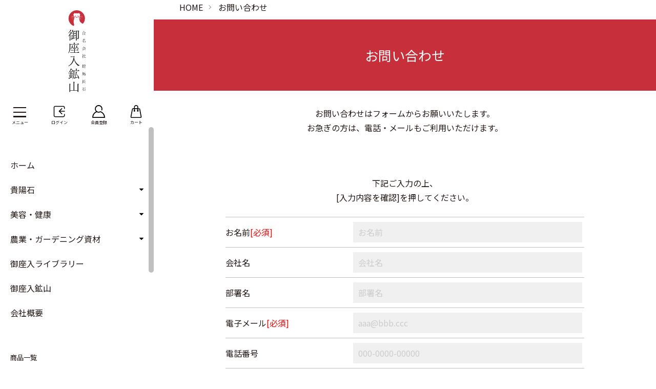

--- FILE ---
content_type: text/html; charset=UTF-8
request_url: https://gozairi.com/contact/
body_size: 55051
content:

<!doctype html>
<html lang="ja">
<head>
<meta charset="UTF-8">
<meta name="viewport" content="width=device-width, initial-scale=1">
<meta name="format-detection" content="telephone=no">
<meta http-equiv="X-UA-Compatible" content="IE=edge,Chrome=1">

<meta name='robots' content='max-image-preview:large' />

<!-- start SEO Params(page)-->
<title>お問い合わせ : 御座入鉱山 合名会社 群馬長石</title>
<meta name="description" content="お問い合わせはフォームからお願いいたします。 お急ぎの方は、電話・メールもご利用いただけます。">
<link rel="canonical" href="https://gozairi.com/contact/">
<link rel="shortcut icon" href="https://gozairi.com/wp/wp-content/themes/gozairi2022ec/favicon.ico">
<link rel="apple-touch-icon" href="https://gozairi.com/wp/wp-content/themes/gozairi2022ec/apple-touch-icon.png">

<!-- start OGP -->
<meta property="og:locale" content="ja_JP">
<meta property="og:type" content="article">
<meta property="og:site_name" content="御座入鉱山 合名会社 群馬長石">
<meta property="og:title" content="お問い合わせ">
<meta property="og:url" content="https://gozairi.com/contact/">
<meta property="og:description" content="お問い合わせはフォームからお願いいたします。 お急ぎの方は、電話・メールもご利用いただけます。">
<meta property="og:image" content="https://gozairi.com/wp/wp-content/themes/gozairi2022ec/img/ogp.jpg">
<!-- end OGP -->


<!-- start Twitter -->
<meta name="twitter:card" content="summary_large_image">
<!-- end Twitter -->

<!-- start Facebook -->
<!-- end Facebook -->
<!-- end SEO Params(page)-->


<link rel="preconnect" href="https://fonts.googleapis.com"> 
<link rel="preconnect" href="https://fonts.gstatic.com" crossorigin>
<link rel="stylesheet" href="https://fonts.googleapis.com/css2?family=Cormorant+Garamond:wght@400;700&family=Jost:wght@400;700&family=Noto+Sans+JP:wght@400;700&family=Noto+Serif+JP:wght@400;700&display=swap">

<style id='wp-img-auto-sizes-contain-inline-css'>
img:is([sizes=auto i],[sizes^="auto," i]){contain-intrinsic-size:3000px 1500px}
/*# sourceURL=wp-img-auto-sizes-contain-inline-css */
</style>
<style id='wp-block-library-inline-css'>
:root{--wp-block-synced-color:#7a00df;--wp-block-synced-color--rgb:122,0,223;--wp-bound-block-color:var(--wp-block-synced-color);--wp-editor-canvas-background:#ddd;--wp-admin-theme-color:#007cba;--wp-admin-theme-color--rgb:0,124,186;--wp-admin-theme-color-darker-10:#006ba1;--wp-admin-theme-color-darker-10--rgb:0,107,160.5;--wp-admin-theme-color-darker-20:#005a87;--wp-admin-theme-color-darker-20--rgb:0,90,135;--wp-admin-border-width-focus:2px}@media (min-resolution:192dpi){:root{--wp-admin-border-width-focus:1.5px}}.wp-element-button{cursor:pointer}:root .has-very-light-gray-background-color{background-color:#eee}:root .has-very-dark-gray-background-color{background-color:#313131}:root .has-very-light-gray-color{color:#eee}:root .has-very-dark-gray-color{color:#313131}:root .has-vivid-green-cyan-to-vivid-cyan-blue-gradient-background{background:linear-gradient(135deg,#00d084,#0693e3)}:root .has-purple-crush-gradient-background{background:linear-gradient(135deg,#34e2e4,#4721fb 50%,#ab1dfe)}:root .has-hazy-dawn-gradient-background{background:linear-gradient(135deg,#faaca8,#dad0ec)}:root .has-subdued-olive-gradient-background{background:linear-gradient(135deg,#fafae1,#67a671)}:root .has-atomic-cream-gradient-background{background:linear-gradient(135deg,#fdd79a,#004a59)}:root .has-nightshade-gradient-background{background:linear-gradient(135deg,#330968,#31cdcf)}:root .has-midnight-gradient-background{background:linear-gradient(135deg,#020381,#2874fc)}:root{--wp--preset--font-size--normal:16px;--wp--preset--font-size--huge:42px}.has-regular-font-size{font-size:1em}.has-larger-font-size{font-size:2.625em}.has-normal-font-size{font-size:var(--wp--preset--font-size--normal)}.has-huge-font-size{font-size:var(--wp--preset--font-size--huge)}.has-text-align-center{text-align:center}.has-text-align-left{text-align:left}.has-text-align-right{text-align:right}.has-fit-text{white-space:nowrap!important}#end-resizable-editor-section{display:none}.aligncenter{clear:both}.items-justified-left{justify-content:flex-start}.items-justified-center{justify-content:center}.items-justified-right{justify-content:flex-end}.items-justified-space-between{justify-content:space-between}.screen-reader-text{border:0;clip-path:inset(50%);height:1px;margin:-1px;overflow:hidden;padding:0;position:absolute;width:1px;word-wrap:normal!important}.screen-reader-text:focus{background-color:#ddd;clip-path:none;color:#444;display:block;font-size:1em;height:auto;left:5px;line-height:normal;padding:15px 23px 14px;text-decoration:none;top:5px;width:auto;z-index:100000}html :where(.has-border-color){border-style:solid}html :where([style*=border-top-color]){border-top-style:solid}html :where([style*=border-right-color]){border-right-style:solid}html :where([style*=border-bottom-color]){border-bottom-style:solid}html :where([style*=border-left-color]){border-left-style:solid}html :where([style*=border-width]){border-style:solid}html :where([style*=border-top-width]){border-top-style:solid}html :where([style*=border-right-width]){border-right-style:solid}html :where([style*=border-bottom-width]){border-bottom-style:solid}html :where([style*=border-left-width]){border-left-style:solid}html :where(img[class*=wp-image-]){height:auto;max-width:100%}:where(figure){margin:0 0 1em}html :where(.is-position-sticky){--wp-admin--admin-bar--position-offset:var(--wp-admin--admin-bar--height,0px)}@media screen and (max-width:600px){html :where(.is-position-sticky){--wp-admin--admin-bar--position-offset:0px}}

/*# sourceURL=wp-block-library-inline-css */
</style><link rel='stylesheet' id='wc-blocks-style-css' href='https://gozairi.com/wp/wp-content/plugins/woocommerce/assets/client/blocks/wc-blocks.css?ver=wc-10.4.2' media='all' />
<style id='global-styles-inline-css'>
:root{--wp--preset--aspect-ratio--square: 1;--wp--preset--aspect-ratio--4-3: 4/3;--wp--preset--aspect-ratio--3-4: 3/4;--wp--preset--aspect-ratio--3-2: 3/2;--wp--preset--aspect-ratio--2-3: 2/3;--wp--preset--aspect-ratio--16-9: 16/9;--wp--preset--aspect-ratio--9-16: 9/16;--wp--preset--color--black: #000000;--wp--preset--color--cyan-bluish-gray: #abb8c3;--wp--preset--color--white: #ffffff;--wp--preset--color--pale-pink: #f78da7;--wp--preset--color--vivid-red: #cf2e2e;--wp--preset--color--luminous-vivid-orange: #ff6900;--wp--preset--color--luminous-vivid-amber: #fcb900;--wp--preset--color--light-green-cyan: #7bdcb5;--wp--preset--color--vivid-green-cyan: #00d084;--wp--preset--color--pale-cyan-blue: #8ed1fc;--wp--preset--color--vivid-cyan-blue: #0693e3;--wp--preset--color--vivid-purple: #9b51e0;--wp--preset--gradient--vivid-cyan-blue-to-vivid-purple: linear-gradient(135deg,rgb(6,147,227) 0%,rgb(155,81,224) 100%);--wp--preset--gradient--light-green-cyan-to-vivid-green-cyan: linear-gradient(135deg,rgb(122,220,180) 0%,rgb(0,208,130) 100%);--wp--preset--gradient--luminous-vivid-amber-to-luminous-vivid-orange: linear-gradient(135deg,rgb(252,185,0) 0%,rgb(255,105,0) 100%);--wp--preset--gradient--luminous-vivid-orange-to-vivid-red: linear-gradient(135deg,rgb(255,105,0) 0%,rgb(207,46,46) 100%);--wp--preset--gradient--very-light-gray-to-cyan-bluish-gray: linear-gradient(135deg,rgb(238,238,238) 0%,rgb(169,184,195) 100%);--wp--preset--gradient--cool-to-warm-spectrum: linear-gradient(135deg,rgb(74,234,220) 0%,rgb(151,120,209) 20%,rgb(207,42,186) 40%,rgb(238,44,130) 60%,rgb(251,105,98) 80%,rgb(254,248,76) 100%);--wp--preset--gradient--blush-light-purple: linear-gradient(135deg,rgb(255,206,236) 0%,rgb(152,150,240) 100%);--wp--preset--gradient--blush-bordeaux: linear-gradient(135deg,rgb(254,205,165) 0%,rgb(254,45,45) 50%,rgb(107,0,62) 100%);--wp--preset--gradient--luminous-dusk: linear-gradient(135deg,rgb(255,203,112) 0%,rgb(199,81,192) 50%,rgb(65,88,208) 100%);--wp--preset--gradient--pale-ocean: linear-gradient(135deg,rgb(255,245,203) 0%,rgb(182,227,212) 50%,rgb(51,167,181) 100%);--wp--preset--gradient--electric-grass: linear-gradient(135deg,rgb(202,248,128) 0%,rgb(113,206,126) 100%);--wp--preset--gradient--midnight: linear-gradient(135deg,rgb(2,3,129) 0%,rgb(40,116,252) 100%);--wp--preset--font-size--small: 13px;--wp--preset--font-size--medium: 20px;--wp--preset--font-size--large: 36px;--wp--preset--font-size--x-large: 42px;--wp--preset--spacing--20: 0.44rem;--wp--preset--spacing--30: 0.67rem;--wp--preset--spacing--40: 1rem;--wp--preset--spacing--50: 1.5rem;--wp--preset--spacing--60: 2.25rem;--wp--preset--spacing--70: 3.38rem;--wp--preset--spacing--80: 5.06rem;--wp--preset--shadow--natural: 6px 6px 9px rgba(0, 0, 0, 0.2);--wp--preset--shadow--deep: 12px 12px 50px rgba(0, 0, 0, 0.4);--wp--preset--shadow--sharp: 6px 6px 0px rgba(0, 0, 0, 0.2);--wp--preset--shadow--outlined: 6px 6px 0px -3px rgb(255, 255, 255), 6px 6px rgb(0, 0, 0);--wp--preset--shadow--crisp: 6px 6px 0px rgb(0, 0, 0);}:where(.is-layout-flex){gap: 0.5em;}:where(.is-layout-grid){gap: 0.5em;}body .is-layout-flex{display: flex;}.is-layout-flex{flex-wrap: wrap;align-items: center;}.is-layout-flex > :is(*, div){margin: 0;}body .is-layout-grid{display: grid;}.is-layout-grid > :is(*, div){margin: 0;}:where(.wp-block-columns.is-layout-flex){gap: 2em;}:where(.wp-block-columns.is-layout-grid){gap: 2em;}:where(.wp-block-post-template.is-layout-flex){gap: 1.25em;}:where(.wp-block-post-template.is-layout-grid){gap: 1.25em;}.has-black-color{color: var(--wp--preset--color--black) !important;}.has-cyan-bluish-gray-color{color: var(--wp--preset--color--cyan-bluish-gray) !important;}.has-white-color{color: var(--wp--preset--color--white) !important;}.has-pale-pink-color{color: var(--wp--preset--color--pale-pink) !important;}.has-vivid-red-color{color: var(--wp--preset--color--vivid-red) !important;}.has-luminous-vivid-orange-color{color: var(--wp--preset--color--luminous-vivid-orange) !important;}.has-luminous-vivid-amber-color{color: var(--wp--preset--color--luminous-vivid-amber) !important;}.has-light-green-cyan-color{color: var(--wp--preset--color--light-green-cyan) !important;}.has-vivid-green-cyan-color{color: var(--wp--preset--color--vivid-green-cyan) !important;}.has-pale-cyan-blue-color{color: var(--wp--preset--color--pale-cyan-blue) !important;}.has-vivid-cyan-blue-color{color: var(--wp--preset--color--vivid-cyan-blue) !important;}.has-vivid-purple-color{color: var(--wp--preset--color--vivid-purple) !important;}.has-black-background-color{background-color: var(--wp--preset--color--black) !important;}.has-cyan-bluish-gray-background-color{background-color: var(--wp--preset--color--cyan-bluish-gray) !important;}.has-white-background-color{background-color: var(--wp--preset--color--white) !important;}.has-pale-pink-background-color{background-color: var(--wp--preset--color--pale-pink) !important;}.has-vivid-red-background-color{background-color: var(--wp--preset--color--vivid-red) !important;}.has-luminous-vivid-orange-background-color{background-color: var(--wp--preset--color--luminous-vivid-orange) !important;}.has-luminous-vivid-amber-background-color{background-color: var(--wp--preset--color--luminous-vivid-amber) !important;}.has-light-green-cyan-background-color{background-color: var(--wp--preset--color--light-green-cyan) !important;}.has-vivid-green-cyan-background-color{background-color: var(--wp--preset--color--vivid-green-cyan) !important;}.has-pale-cyan-blue-background-color{background-color: var(--wp--preset--color--pale-cyan-blue) !important;}.has-vivid-cyan-blue-background-color{background-color: var(--wp--preset--color--vivid-cyan-blue) !important;}.has-vivid-purple-background-color{background-color: var(--wp--preset--color--vivid-purple) !important;}.has-black-border-color{border-color: var(--wp--preset--color--black) !important;}.has-cyan-bluish-gray-border-color{border-color: var(--wp--preset--color--cyan-bluish-gray) !important;}.has-white-border-color{border-color: var(--wp--preset--color--white) !important;}.has-pale-pink-border-color{border-color: var(--wp--preset--color--pale-pink) !important;}.has-vivid-red-border-color{border-color: var(--wp--preset--color--vivid-red) !important;}.has-luminous-vivid-orange-border-color{border-color: var(--wp--preset--color--luminous-vivid-orange) !important;}.has-luminous-vivid-amber-border-color{border-color: var(--wp--preset--color--luminous-vivid-amber) !important;}.has-light-green-cyan-border-color{border-color: var(--wp--preset--color--light-green-cyan) !important;}.has-vivid-green-cyan-border-color{border-color: var(--wp--preset--color--vivid-green-cyan) !important;}.has-pale-cyan-blue-border-color{border-color: var(--wp--preset--color--pale-cyan-blue) !important;}.has-vivid-cyan-blue-border-color{border-color: var(--wp--preset--color--vivid-cyan-blue) !important;}.has-vivid-purple-border-color{border-color: var(--wp--preset--color--vivid-purple) !important;}.has-vivid-cyan-blue-to-vivid-purple-gradient-background{background: var(--wp--preset--gradient--vivid-cyan-blue-to-vivid-purple) !important;}.has-light-green-cyan-to-vivid-green-cyan-gradient-background{background: var(--wp--preset--gradient--light-green-cyan-to-vivid-green-cyan) !important;}.has-luminous-vivid-amber-to-luminous-vivid-orange-gradient-background{background: var(--wp--preset--gradient--luminous-vivid-amber-to-luminous-vivid-orange) !important;}.has-luminous-vivid-orange-to-vivid-red-gradient-background{background: var(--wp--preset--gradient--luminous-vivid-orange-to-vivid-red) !important;}.has-very-light-gray-to-cyan-bluish-gray-gradient-background{background: var(--wp--preset--gradient--very-light-gray-to-cyan-bluish-gray) !important;}.has-cool-to-warm-spectrum-gradient-background{background: var(--wp--preset--gradient--cool-to-warm-spectrum) !important;}.has-blush-light-purple-gradient-background{background: var(--wp--preset--gradient--blush-light-purple) !important;}.has-blush-bordeaux-gradient-background{background: var(--wp--preset--gradient--blush-bordeaux) !important;}.has-luminous-dusk-gradient-background{background: var(--wp--preset--gradient--luminous-dusk) !important;}.has-pale-ocean-gradient-background{background: var(--wp--preset--gradient--pale-ocean) !important;}.has-electric-grass-gradient-background{background: var(--wp--preset--gradient--electric-grass) !important;}.has-midnight-gradient-background{background: var(--wp--preset--gradient--midnight) !important;}.has-small-font-size{font-size: var(--wp--preset--font-size--small) !important;}.has-medium-font-size{font-size: var(--wp--preset--font-size--medium) !important;}.has-large-font-size{font-size: var(--wp--preset--font-size--large) !important;}.has-x-large-font-size{font-size: var(--wp--preset--font-size--x-large) !important;}
/*# sourceURL=global-styles-inline-css */
</style>

<style id='classic-theme-styles-inline-css'>
/*! This file is auto-generated */
.wp-block-button__link{color:#fff;background-color:#32373c;border-radius:9999px;box-shadow:none;text-decoration:none;padding:calc(.667em + 2px) calc(1.333em + 2px);font-size:1.125em}.wp-block-file__button{background:#32373c;color:#fff;text-decoration:none}
/*# sourceURL=/wp-includes/css/classic-themes.min.css */
</style>
<link rel='stylesheet' id='woocommerce-layout-css' href='https://gozairi.com/wp/wp-content/plugins/woocommerce/assets/css/woocommerce-layout.css?ver=10.4.2' media='all' />
<link rel='stylesheet' id='woocommerce-smallscreen-css' href='https://gozairi.com/wp/wp-content/plugins/woocommerce/assets/css/woocommerce-smallscreen.css?ver=10.4.2' media='only screen and (max-width: 768px)' />
<link rel='stylesheet' id='woocommerce-general-css' href='https://gozairi.com/wp/wp-content/plugins/woocommerce/assets/css/woocommerce.css?ver=10.4.2' media='all' />
<style id='woocommerce-inline-inline-css'>
.woocommerce form .form-row .required { visibility: visible; }
/*# sourceURL=woocommerce-inline-inline-css */
</style>
<link rel='stylesheet' id='reset-style-css' href='https://gozairi.com/wp/wp-content/themes/gozairi2022ec/css/reset.css?ver=6.9' media='all' />
<link rel='stylesheet' id='editor-style-css' href='https://gozairi.com/wp/wp-content/themes/gozairi2022ec/css/editor.css?ver=6.9' media='all' />
<link rel='stylesheet' id='sitecommon-style-css' href='https://gozairi.com/wp/wp-content/themes/gozairi2022ec/css/jquery.siteCommon.css?ver=6.9' media='all' />
<link rel='stylesheet' id='carousel-style-css' href='https://gozairi.com/wp/wp-content/themes/gozairi2022ec/css/jquery.hvSlider.css?ver=6.9' media='all' />
<link rel='stylesheet' id='form-style-css' href='https://gozairi.com/wp/wp-content/themes/gozairi2022ec/css/jquery.inputForm.css?ver=6.9' media='all' />
<link rel='stylesheet' id='wp-style-css' href='https://gozairi.com/wp/wp-content/themes/gozairi2022ec/css/template.css?ver=6.9' media='all' />
<link rel='stylesheet' id='store-style-css' href='https://gozairi.com/wp/wp-content/themes/gozairi2022ec/woocommerce/store.css?ver=6.9' media='all' />
<link rel='stylesheet' id='site-style-css' href='https://gozairi.com/wp/wp-content/themes/gozairi2022ec/style.css?ver=20260131' media='all' />
<script src="https://gozairi.com/wp/wp-includes/js/jquery/jquery.min.js?ver=3.7.1" id="jquery-core-js"></script>
<script src="https://gozairi.com/wp/wp-includes/js/jquery/jquery-migrate.min.js?ver=3.4.1" id="jquery-migrate-js"></script>
<script src="https://gozairi.com/wp/wp-content/plugins/woocommerce/assets/js/jquery-blockui/jquery.blockUI.min.js?ver=2.7.0-wc.10.4.2" id="wc-jquery-blockui-js" defer data-wp-strategy="defer"></script>
<script id="wc-add-to-cart-js-extra">
var wc_add_to_cart_params = {"ajax_url":"/wp/wp-admin/admin-ajax.php","wc_ajax_url":"/?wc-ajax=%%endpoint%%","i18n_view_cart":"\u304a\u8cb7\u3044\u7269\u30ab\u30b4\u3092\u8868\u793a","cart_url":"https://gozairi.com/cart/","is_cart":"","cart_redirect_after_add":"no"};
//# sourceURL=wc-add-to-cart-js-extra
</script>
<script src="https://gozairi.com/wp/wp-content/plugins/woocommerce/assets/js/frontend/add-to-cart.min.js?ver=10.4.2" id="wc-add-to-cart-js" defer data-wp-strategy="defer"></script>
<script src="https://gozairi.com/wp/wp-content/plugins/woocommerce/assets/js/js-cookie/js.cookie.min.js?ver=2.1.4-wc.10.4.2" id="wc-js-cookie-js" defer data-wp-strategy="defer"></script>
<script id="woocommerce-js-extra">
var woocommerce_params = {"ajax_url":"/wp/wp-admin/admin-ajax.php","wc_ajax_url":"/?wc-ajax=%%endpoint%%","i18n_password_show":"\u30d1\u30b9\u30ef\u30fc\u30c9\u3092\u8868\u793a","i18n_password_hide":"\u30d1\u30b9\u30ef\u30fc\u30c9\u3092\u96a0\u3059"};
//# sourceURL=woocommerce-js-extra
</script>
<script src="https://gozairi.com/wp/wp-content/plugins/woocommerce/assets/js/frontend/woocommerce.min.js?ver=10.4.2" id="woocommerce-js" defer data-wp-strategy="defer"></script>
<script src="https://gozairi.com/wp/wp-content/themes/gozairi2022ec/js/jquery.heviz.js" id="jquery-heviz-js"></script>
<script src="https://gozairi.com/wp/wp-content/themes/gozairi2022ec/js/jquery.hvSlider.js" id="jquery-hvSlider-js"></script>
<script src="https://gozairi.com/wp/wp-content/themes/gozairi2022ec/js/jquery.siteCommon.js" id="jquery-site-js"></script>
<script src="https://gozairi.com/wp/wp-content/themes/gozairi2022ec/style.js" id="site-style-js"></script>
	<noscript><style>.woocommerce-product-gallery{ opacity: 1 !important; }</style></noscript>
	<!-- Global site tag (gtag.js) - Google Analytics -->
<script async src="https://www.googletagmanager.com/gtag/js?id=G-67VE1DHXWQ"></script>
<script>
  window.dataLayer = window.dataLayer || [];
  function gtag(){dataLayer.push(arguments);}
  gtag('js', new Date());

  gtag('config', 'G-67VE1DHXWQ');
</script>
<link rel='stylesheet' id='wc-stripe-blocks-checkout-style-css' href='https://gozairi.com/wp/wp-content/plugins/woocommerce-gateway-stripe/build/upe-blocks.css?ver=1e1661bb3db973deba05' media='all' />
</head>
<body class="wp-singular page-template-default page page-id-449 wp-theme-gozairi2022ec leftHeader theme-gozairi2022ec woocommerce-no-js">


<!-- start site common header -->
<header id="header" class="siteHeader">
<h1 class="siteTitle hasLogo"><a href="https://gozairi.com" title="御座入鉱山 合名会社 群馬長石" rel="home"><img src="https://gozairi.com/wp/wp-content/themes/gozairi2022ec/img/logo.svg" srcset="https://gozairi.com/wp/wp-content/themes/gozairi2022ec/img/logo2.svg 1024w, https://gozairi.com/wp/wp-content/themes/gozairi2022ec/img/logo.svg" alt="御座入鉱山 合名会社 群馬長石"></a></h1>

<!-- start site control navigation -->
<nav class="siteIconNav control"><ul>
<li class="cart"><a href="https://gozairi.com/cart/"><dl><dt><svg viewBox="0 0 40 40"><use xlink:href="#svg-cart"></use></svg></dt><dd>カート</dd></dl></a></li>
<li class="register"><a href="https://gozairi.com/my-account/"><dl><dt><svg viewBox="0 0 40 40"><use xlink:href="#svg-mypage"></use></svg></dt><dd>会員登録</dd></dl></a></li>
<li class="login"><a href="https://gozairi.com/my-account/"><dl><dt><svg viewBox="0 0 40 40"><use xlink:href="#svg-login"></use></svg></dt><dd>ログイン</dd></dl></a></li>
<li class="menu"><a><dl><dt><span></span><span></span><span></span></dt></dl></a></li>
</ul></nav>
<!-- start site control navigation -->

<div class="siteHeaderNavs">
<!-- start site main nav -->
<nav class="siteMainNav"><ul>
<li class="home"><a href="https://gozairi.com" rel="home">ホーム</a></li>
<li class="kiyouseki hasChild"><a href="https://gozairi.com/product-category/kiyouseki/">貴陽石</a>
  <div><ul>
  <li class="kiyouseki"><a href="https://gozairi.com/product-category/kiyouseki/">貴陽石</a></li>
  <li class="ceramic"><a href="https://gozairi.com/product-category/kiyouseki/ceramic/">貴陽石セラミックボール</a></li>
  <li class="plate"><a href="https://gozairi.com/product/plate/">貴陽石セラミックプレート</a></li>
  <li class="fiber"><a href="https://gozairi.com/product-category/kiyouseki/fiber/">貴陽石混合繊維</a></li>
  <li class="minusion"><a href="https://gozairi.com/product/minusion/">貴陽石マイナスイオン発生器</a></li>
  </ul></div>
</li>
<li class="beauty hasChild"><a href="https://gozairi.com/product-category/beauty/">美容・健康</a>
  <div><ul>
  <li class="beauty"><a href="https://gozairi.com/product-category/beauty/">美容・健康</a></li>
  <li class="bathtablet"><a href="https://gozairi.com/product/bathtablet/">貴陽石重炭酸バスタブレット</a></li>
  <li class="drbefre"><a href="https://gozairi.com/product-category/beauty/drbefre/">ドクタービフレ</a></li> 
  </ul></div>
</li>
<li class="agric-garden hasChild"><a href="https://gozairi.com/product-category/agric-garden/">農業・ガーデニング資材</a>
  <div><ul>
  <li class="agric-garden"><a href="https://gozairi.com/product-category/agric-garden/">農業・ガーデニング資材</a></li>
  <li class="mineralstar"><a href="https://gozairi.com/product/mineralstar/">土壌改良剤ミネラルスター</a></li>
  <li class="sand"><a href="https://gozairi.com/product/sand/">御座入サンド</a></li>
  <li class="gravel"><a href="https://gozairi.com/product/gravel/">武尊さび砂利 / 尾瀬さび砂利</a></li>
  <li class="golfsand"><a href="https://gozairi.com/product/golfsand/">ゴルフ場バンカー砂 / フェアウェイ用土砂</a></li>
  </ul></div>
</li>
<li class="library"><a href="https://gozairi.com/library/">御座入ライブラリー</a></li>
<li class="about"><a href="https://gozairi.com/about/">御座入鉱山</a></li>
<li class="company"><a href="https://gozairi.com/company/">会社概要</a></li>
</ul></nav>
<!-- end site main nav -->

<!-- start shop nav -->
<nav class="siteSubNav shop"><ul>
<li class="shop"><a href="https://gozairi.com/shop/" title="商品一覧">商品一覧</a></li>
<li class="register"><a href="https://gozairi.com/my-account/" title="会員登録">会員登録</a></li>
<li class="login"><a href="https://gozairi.com/my-account/" title="ログイン">ログイン</a></li>
</ul></nav>
<!-- end shop nav -->


<!-- start sub nav -->
<nav class="siteSubNav"><ul>
<li class="shipping"><a href="https://gozairi.com/shipping/">決済・送料</a></li>
<li class="fax"><a href="https://gozairi.com/fax/">FAXでのご注文</a></li>
<li class="news"><a href="https://gozairi.com/news/">ニュース</a></li>
<li class="privacy"><a href="https://gozairi.com/privacy/">個人情報保護方針</a></li>
<li class="commerce"><a href="https://gozairi.com/commerce/">特定商取引法に基づく表記</a></li>
<li class="contact"><a href="https://gozairi.com/contact/">お問い合わせ</a></li>
</ul></nav>
<!-- end sub nav -->

</div>
</header>
<!-- end site common header -->


<!-- start site main -->
<main id="" class="siteMain page contact">

<!-- start site bread climb -->
<div id="" class="siteBread">
<ul>
<li class="home"><a href="https://gozairi.com/">HOME</a></li>
<li class="here">お問い合わせ</li>
</ul>
</div>
<!-- end site bread climb -->




<!-- start page 449 -->
<article id="post-449" class="post single contact post-449 page type-page status-publish hentry">
<header class="singleHeader">
<div class="singleDesc">
<h1 class="singleTitle">お問い合わせ</h1></div>
</header>
<div class="singleContent richEdit">
<p style="text-align: center;">お問い合わせはフォームからお願いいたします。<br />
お急ぎの方は、電話・メールもご利用いただけます。</p>
</div>
<div class="inputForm">
<div class="inputFormInput inputFormPage">
<p class="message">下記ご入力の上、<br>
[入力内容を確認]を押してください。</p>
<form method="post">
<input type="hidden" name="mode" value="confirm">
<table>
<tbody>
<tr>
<th>お名前<span class="required">[必須]</span> </th>
<td>
<div class="inp-box text">
<div class="input">
<input type="text" name="contactform-namae" value="" id="contactform-namae" class="" placeholder="お名前" >
</div>
</div>
</td>
</tr>
<tr>
<th>会社名</th>
<td>
<div class="inp-box text">
<div class="input">
<input type="text" name="contactform-company_0" value="" id="contactform-company_0" class="" placeholder="会社名" >
</div>
</div>
</td>
</tr>
<tr>
<th>部署名</th>
<td>
<div class="inp-box text">
<div class="input">
<input type="text" name="contactform-company_1" value="" id="contactform-company_1" class="" placeholder="部署名" >
</div>
</div>
</td>
</tr>
<tr>
<th>電子メール<span class="required">[必須]</span> </th>
<td>
<div class="inp-box email">
<div class="input">
<input type="email" name="contactform-email" value="" id="contactform-email" class="" placeholder="aaa@bbb.ccc" >
</div>
</div>
</td>
</tr>
<tr>
<th>電話番号</th>
<td>
<div class="inp-box tel">
<div class="input">
<input type="tel" name="contactform-tel" value="" id="contactform-tel" class="" placeholder="000-0000-00000" >
</div>
</div>
</td>
</tr>
<tr>
<th>お問い合わせ内容<span class="required">[必須]</span> </th>
<td>
<div class="inp-box textarea">
<div class="input">
<textarea name="contactform-desc" id="contactform-desc" class="" placeholder="お問い合わせ内容を詳しく" ></textarea>
</div>
</div>
</td>
</tr>
</tbody>
</table>
<div class="buttonBox"><ul>
<li><input type="submit" value="入力内容を確認" class="nextbtn"></li>
</ul></div>
<input type="hidden" name="validation" value="ngdscuqvflzto6e">
</form>
</div>
</div>
</article>
<!-- end #post-449 -->
<!-- end site content -->


</main>
<!-- end site main -->


<!-- start site common navigation -->
<nav id="siteNav" class="siteNav">
<div class="siteNavBg"></div>
<div class="siteNavInner">
<!-- start site main nav -->
<nav class="siteMainNav"><ul>
<li class="home"><a href="https://gozairi.com" rel="home">ホーム</a></li>
<li class="kiyouseki hasChild"><a href="https://gozairi.com/product-category/kiyouseki/">貴陽石</a>
  <div><ul>
  <li class="kiyouseki"><a href="https://gozairi.com/product-category/kiyouseki/">貴陽石</a></li>
  <li class="ceramic"><a href="https://gozairi.com/product-category/kiyouseki/ceramic/">貴陽石セラミックボール</a></li>
  <li class="plate"><a href="https://gozairi.com/product/plate/">貴陽石セラミックプレート</a></li>
  <li class="fiber"><a href="https://gozairi.com/product-category/kiyouseki/fiber/">貴陽石混合繊維</a></li>
  <li class="minusion"><a href="https://gozairi.com/product/minusion/">貴陽石マイナスイオン発生器</a></li>
  </ul></div>
</li>
<li class="beauty hasChild"><a href="https://gozairi.com/product-category/beauty/">美容・健康</a>
  <div><ul>
  <li class="beauty"><a href="https://gozairi.com/product-category/beauty/">美容・健康</a></li>
  <li class="bathtablet"><a href="https://gozairi.com/product/bathtablet/">貴陽石重炭酸バスタブレット</a></li>
  <li class="drbefre"><a href="https://gozairi.com/product-category/beauty/drbefre/">ドクタービフレ</a></li> 
  </ul></div>
</li>
<li class="agric-garden hasChild"><a href="https://gozairi.com/product-category/agric-garden/">農業・ガーデニング資材</a>
  <div><ul>
  <li class="agric-garden"><a href="https://gozairi.com/product-category/agric-garden/">農業・ガーデニング資材</a></li>
  <li class="mineralstar"><a href="https://gozairi.com/product/mineralstar/">土壌改良剤ミネラルスター</a></li>
  <li class="sand"><a href="https://gozairi.com/product/sand/">御座入サンド</a></li>
  <li class="gravel"><a href="https://gozairi.com/product/gravel/">武尊さび砂利 / 尾瀬さび砂利</a></li>
  <li class="golfsand"><a href="https://gozairi.com/product/golfsand/">ゴルフ場バンカー砂 / フェアウェイ用土砂</a></li>
  </ul></div>
</li>
<li class="library"><a href="https://gozairi.com/library/">御座入ライブラリー</a></li>
<li class="about"><a href="https://gozairi.com/about/">御座入鉱山</a></li>
<li class="company"><a href="https://gozairi.com/company/">会社概要</a></li>
</ul></nav>
<!-- end site main nav -->

<!-- start shop nav -->
<nav class="siteSubNav shop"><ul>
<li class="shop"><a href="https://gozairi.com/shop/" title="商品一覧">商品一覧</a></li>
<li class="register"><a href="https://gozairi.com/my-account/" title="会員登録">会員登録</a></li>
<li class="login"><a href="https://gozairi.com/my-account/" title="ログイン">ログイン</a></li>
</ul></nav>
<!-- end shop nav -->


<!-- start sub nav -->
<nav class="siteSubNav"><ul>
<li class="shipping"><a href="https://gozairi.com/shipping/">決済・送料</a></li>
<li class="fax"><a href="https://gozairi.com/fax/">FAXでのご注文</a></li>
<li class="news"><a href="https://gozairi.com/news/">ニュース</a></li>
<li class="privacy"><a href="https://gozairi.com/privacy/">個人情報保護方針</a></li>
<li class="commerce"><a href="https://gozairi.com/commerce/">特定商取引法に基づく表記</a></li>
<li class="contact"><a href="https://gozairi.com/contact/">お問い合わせ</a></li>
</ul></nav>
<!-- end sub nav -->

<div class="siteNavClose"><a>CLOSE</a></div>
</div>

<!-- start site control navigation -->
<nav class="siteIconNav control"><ul>
<li class="cart"><a href="https://gozairi.com/cart/"><dl><dt><svg viewBox="0 0 40 40"><use xlink:href="#svg-cart"></use></svg></dt><dd>カート</dd></dl></a></li>
<li class="register"><a href="https://gozairi.com/my-account/"><dl><dt><svg viewBox="0 0 40 40"><use xlink:href="#svg-mypage"></use></svg></dt><dd>会員登録</dd></dl></a></li>
<li class="login"><a href="https://gozairi.com/my-account/"><dl><dt><svg viewBox="0 0 40 40"><use xlink:href="#svg-login"></use></svg></dt><dd>ログイン</dd></dl></a></li>
<li class="menu"><a><dl><dt><span></span><span></span><span></span></dt></dl></a></li>
</ul></nav>
<!-- start site control navigation -->

</nav>
<!-- end site common navigation -->


<!-- start site common footer -->
<footer id="siteFooter" class="siteFooter">
<h2><a href="https://gozairi.com/"><span>合名会社</span> 群馬長石</a></h2>

<!-- start access nav -->
<nav class="siteIconNav contact"><ul>
<li class="tel"><a href="tel:0278-58-2551" title="Phone"><dl><dt><svg viewBox="0 0 40 40"><use xlink:href="#svg-tel"></use></svg></dt><dd>0278-58-2551</dd></dl></a></li>
<li class="contact"><a href="https://gozairi.com/contact/" title="Contact Form"><dl><dt><svg viewBox="0 0 40 40"><use xlink:href="#svg-form"></use></svg></dt><dd>お問い合わせ</dd></dl></a></li>
<li class="mail"><a href="mailto:otoiawase@gozairi.com" title="Mail"><dl><dt><svg viewBox="0 0 40 40"><use xlink:href="#svg-mail"></use></svg></dt><dd>otoiawase@gozairi.com</dd></dl></a></li>
<li class="access"><a href="https://gozairi.com/company/#company-map"" title="Access Map"><dl><dt><svg viewBox="0 0 40 40"><use xlink:href="#svg-access"></use></svg></dt><dd>群馬県利根郡片品村摺渕540</dd></dl></a></li>
</ul></nav>
<!-- end access nav -->


<!-- start sub nav -->
<nav class="siteSubNav"><ul>
<li class="shipping"><a href="https://gozairi.com/shipping/">決済・送料</a></li>
<li class="fax"><a href="https://gozairi.com/fax/">FAXでのご注文</a></li>
<li class="news"><a href="https://gozairi.com/news/">ニュース</a></li>
<li class="privacy"><a href="https://gozairi.com/privacy/">個人情報保護方針</a></li>
<li class="commerce"><a href="https://gozairi.com/commerce/">特定商取引法に基づく表記</a></li>
<li class="contact"><a href="https://gozairi.com/contact/">お問い合わせ</a></li>
</ul></nav>
<!-- end sub nav -->


<!-- start site sns navigation -->
<!-- end site sns navigation -->

<p class="copyright"><span>Copyright </span>&copy; Gunma Choseki &Co.<span><!-- General Partnership Company.--> All Rights Reserved.</span><br>許可なき入山を厳禁する</p>
</footer>
<!-- end site common footer -->


<!-- start Page Top -->
<div class="sitePageTop"><a>PAGE TOP</a></div>
<!-- end Page Top -->


<!-- start loading -->
<div class="siteLoading">
<div class="logo">
<svg x="0px" y="0px" width="40px" height="40px" viewBox="0 0 40 40">
<path d="M5.5,33.6C5.4,33.6,5.4,33.6,5.5,33.6C9.1,37.5,14.2,40,20,40s10.9-2.5,14.6-6.4H5.5L5.5,33.6z"/>
<path d="M22.1,30.4c0.5,0,0.9-0.4,0.9-0.9s-0.4-0.9-0.9-0.9H2c0.5,1.1,1.2,2.2,1.9,3.2C4,31,4.7,30.4,5.5,30.4H22.1z"/>
<path d="M39.4,25.5c0.5-1.7,0.8-3.6,0.8-5.4C40,9,31,0,20,0S0,9,0,20c0,1.8,0.2,3.5,0.7,5.1L9,13.8l-3.8-0.2l4-0.8 L6.5,9.7l3.4,2.4l0.3-4.2l0.7,4.1L14,9.3l-2.3,3.4l4.1,0.2l-4.1,0.8l2.8,3.1l-1.9-1.3l8,10.8h-4l-5.4-11.8l-0.1-0.1l-0.3,4l0.8,7.9 H1c0.2,0.5,0.4,1.1,0.6,1.6H22c0.9,0,1.6,0.7,1.6,1.6s-0.7,1.6-1.6,1.6H5.5c-0.5,0-0.9,0.4-0.9,0.9c0,0.6,0.4,1,0.9,1h29.8 c1.6-1.9,2.9-4.2,3.7-6.6l-4.7-0.1L25.2,9.5l0.1-0.1L39.4,25.5z M28.5,26.3H24L16,20l9.2-10.5L28.5,26.3z"/>
</svg>
</div>
<div class="status"><div class="bar"></div></div>
<div class="circle">
<svg x="0px" y="0px" width="40px" height="40px" viewBox="0 0 40 40"><path d="M20,7.5c-0.8,0-1.5-0.7-1.5-1.5V1.5C18.5,0.7,19.2,0,20,0s1.5,0.7,1.5,1.5V6C21.5,6.8,20.8,7.5,20,7.5z"/><path d="M27,9.4c-0.3,0-0.5-0.1-0.7-0.2c-0.7-0.4-1-1.3-0.5-2L28,3.2c0.4-0.7,1.3-1,2-0.5s1,1.3,0.5,2l-2.3,3.9 C28,9.1,27.5,9.4,27,9.4z"/><path d="M32.1,14.5c-0.5,0-1-0.3-1.3-0.8c-0.4-0.7-0.2-1.6,0.5-2l3.9-2.3c0.7-0.4,1.6-0.2,2,0.5c0.4,0.7,0.2,1.6-0.5,2l-3.9,2.3 C32.6,14.4,32.4,14.5,32.1,14.5z"/><path d="M38.5,21.5H34c-0.8,0-1.5-0.7-1.5-1.5s0.7-1.5,1.5-1.5h4.5c0.8,0,1.5,0.7,1.5,1.5S39.3,21.5,38.5,21.5z"/><path d="M36,30.8c-0.3,0-0.5-0.1-0.7-0.2l-3.9-2.3c-0.7-0.4-1-1.3-0.5-2c0.4-0.7,1.3-1,2-0.5l3.9,2.3c0.7,0.4,1,1.3,0.5,2 C37,30.5,36.5,30.8,36,30.8z"/><path d="M29.3,37.5c-0.5,0-1-0.3-1.3-0.8l-2.3-3.9c-0.4-0.7-0.2-1.6,0.5-2c0.7-0.4,1.6-0.2,2,0.5l2.3,3.9c0.4,0.7,0.2,1.6-0.5,2 C29.8,37.5,29.5,37.5,29.3,37.5z"/><path d="M20,40c-0.8,0-1.5-0.7-1.5-1.5V34c0-0.8,0.7-1.5,1.5-1.5s1.5,0.7,1.5,1.5v4.5C21.5,39.3,20.8,40,20,40z"/><path d="M10.7,37.5c-0.3,0-0.5-0.1-0.7-0.2c-0.7-0.4-1-1.3-0.5-2l2.2-3.9c0.4-0.7,1.3-1,2-0.5c0.7,0.4,1,1.3,0.5,2L12,36.8 C11.8,37.3,11.3,37.5,10.7,37.5z"/><path d="M4,30.8c-0.5,0-1-0.3-1.3-0.8c-0.4-0.7-0.2-1.6,0.5-2l3.9-2.3c0.7-0.4,1.6-0.2,2,0.5c0.4,0.7,0.2,1.6-0.5,2l-3.9,2.3 C4.5,30.7,4.2,30.8,4,30.8z"/><path d="M6,21.5H1.5C0.7,21.5,0,20.8,0,20s0.7-1.5,1.5-1.5H6c0.8,0,1.5,0.7,1.5,1.5S6.8,21.5,6,21.5z"/><path d="M7.9,14.5c-0.3,0-0.5-0.1-0.7-0.2L3.2,12c-0.7-0.4-1-1.3-0.5-2c0.4-0.7,1.3-1,2-0.5l3.9,2.3 c0.7,0.4,1,1.3,0.5,2C8.9,14.2,8.4,14.5,7.9,14.5z"/><path d="M13,9.4c-0.5,0-1-0.3-1.3-0.8L9.5,4.7C9,4,9.3,3.1,10,2.7c0.7-0.4,1.6-0.2,2,0.5l2.3,3.9c0.4,0.7,0.2,1.6-0.5,2 C13.5,9.3,13.3,9.4,13,9.4z"/></svg>
</div>
</div>
<!-- end loading -->


<!-- start svg group -->
<svg xmlns="http://www.w3.org/2000/svg" xmlns:xlink="http://www.w3.org/1999/xlink" style="display:block; position:absolute; visibility:hidden; right:0; bottom:0; width: 0; height: 0;">
<defs>
<linearGradient id="grad_instagram" gradientUnits="userSpaceOnUse" x1="2.9375" y1="4.9375" x2="37.0625" y2="39.0625" gradientTransform="matrix(1 0 0 -1 0 42)">
  <stop  offset="0" style="stop-color:#FFE355"/>
  <stop  offset="0.2453" style="stop-color:#E56176"/>
  <stop  offset="0.7246" style="stop-color:#9A3889"/>
  <stop  offset="1" style="stop-color:#4C00E9"/>
</linearGradient>
<symbol id="svg-humberger" viewBox="0 0 40 40">
<path d="M38,7H2C0.9,7,0,6.1,0,5s0.9-2,2-2h36c1.1,0,2,0.9,2,2S39.1,7,38,7z M40,35c0-1.1-0.9-2-2-2H2c-1.1,0-2,0.9-2,2 c0,1.1,0.9,2,2,2h36C39.1,37,40,36.1,40,35z M40,20c0-1.1-0.9-2-2-2H2c-1.1,0-2,0.9-2,2s0.9,2,2,2h36C39.1,22,40,21.1,40,20z"/>
</symbol>
<symbol id="svg-twitter" viewBox="0 0 40 40">
<path d="M12.6,36.3c15.1,0,23.3-12.5,23.3-23.3c0-0.4,0-0.7,0-1.1c1.6-1.2,3-2.6,4.1-4.2 c-1.5,0.7-3.1,1.1-4.7,1.3c1.7-1,3-2.6,3.6-4.5c-1.6,0.9-3.3,1.6-5.2,2c-1.5-1.6-3.6-2.6-6-2.6c-4.5,0-8.2,3.7-8.2,8.2 c0,0.6,0.1,1.3,0.2,1.9c-6.8-0.3-12.9-3.6-16.9-8.6C2.1,6.5,1.7,7.9,1.7,9.4c0,2.8,1.4,5.4,3.7,6.8c-1.3,0-2.6-0.4-3.7-1 c0,0,0,0.1,0,0.1c0,4,2.8,7.3,6.6,8c-0.7,0.2-1.4,0.3-2.2,0.3c-0.5,0-1-0.1-1.5-0.1c1,3.3,4.1,5.6,7.7,5.7C9.3,31.4,5.8,32.7,2,32.7 c-0.7,0-1.3,0-2-0.1C3.6,34.9,7.9,36.3,12.6,36.3"/>
</symbol>
<symbol id="svg-facebook" viewBox="0 0 40 40">
<path d="M23,40V21.8h6.1l0.9-7.1h-7v-4.5c0-2.1,0.6-3.5,3.5-3.5h3.8V0.3C29.6,0.2,27.4,0,24.8,0c-5.4,0-9.2,3.3-9.2,9.4 v5.2H9.5v7.1h6.1V40H23z"/>
</symbol>
<symbol id="svg-instagram" viewBox="0 0 40 40">
<g fill="url(#grad_instagram)">
  <path d="M29,0H11C4.9,0,0,4.9,0,11v18c0,6,4.9,11,11,11h18c6,0,11-5,11-11V11C40,4.9,35,0,29,0z M20,30.3 c-5.7,0-10.3-4.6-10.3-10.3S14.3,9.7,20,9.7S30.3,14.3,30.3,20S25.7,30.3,20,30.3z M30.7,11.8c-1.4,0-2.5-1.1-2.5-2.5 c0-1.4,1.1-2.5,2.5-2.5c1.4,0,2.5,1.2,2.5,2.5C33.2,10.7,32.1,11.8,30.7,11.8z M20,13.4c-3.6,0-6.6,3-6.6,6.6s3,6.6,6.6,6.6 s6.6-3,6.6-6.6S23.6,13.4,20,13.4z"/>
</g>
</symbol>
<symbol id="svg-youtube" viewBox="0 0 40 40">
<path d="M40,20c0,0,0,6.5-0.8,9.6c-0.5,1.7-1.8,3.1-3.5,3.5C32.5,34,20,34,20,34S7.5,34,4.4,33.2 c-1.7-0.5-3.1-1.8-3.5-3.5C0,26.5,0,20,0,20s0-6.5,0.8-9.6c0.5-1.7,1.8-3.1,3.5-3.5C7.5,6,20,6,20,6s12.5,0,15.6,0.8 c1.7,0.5,3.1,1.8,3.5,3.5C40,13.5,40,20,40,20z M16,26l10.4-6L16,14V26z"/>
</symbol>
<symbol id="svg-line" viewBox="0 0 40 40">
<path d="M40,17.14c0,3.62-1.43,6.76-4.29,10l0,0C31.52,32,22.1,37.9,20,38.76s-1.81-0.57-1.71-1.05 c0.1-0.29,0.29-1.71,0.29-1.71c0.1-0.48,0.1-1.33-0.1-1.81c-0.19-0.57-1.14-0.86-1.71-0.95C7.14,31.9,0,25.24,0,17.14 C0,8.19,8.95,0.95,20,0.95S40,8.19,40,17.14 M15.9,12.86h-1.43c-0.19,0-0.38,0.19-0.38,0.38v8.67c0,0.19,0.19,0.38,0.38,0.38h1.43 c0.19,0,0.38-0.19,0.38-0.38v-8.67C16.29,13.05,16.19,12.86,15.9,12.86 M25.62,12.86h-1.43c-0.19,0-0.38,0.19-0.38,0.38v5.14 l-4-5.43l0,0l0,0l0,0l0,0l0,0l0,0l0,0l0,0l0,0l0,0l0,0l0,0l0,0l0,0l0,0l0,0l0,0l0,0l0,0H18.1c-0.19,0-0.38,0.19-0.38,0.38v8.57 c0,0.19,0.19,0.38,0.38,0.38h1.43c0.19,0,0.38-0.19,0.38-0.38v-5.14l4,5.43l0.1,0.1l0,0l0,0l0,0l0,0l0,0l0,0l0,0l0,0h0.1h1.43 c0.19,0,0.38-0.19,0.38-0.38v-8.67C26,13.05,25.81,12.86,25.62,12.86 M12.57,20.19H8.76v-6.95c0-0.19-0.19-0.38-0.38-0.38H6.95 c-0.19,0-0.38,0.19-0.38,0.38v8.67l0,0c0,0.1,0,0.19,0.1,0.29l0,0l0,0c0.1,0.1,0.19,0.1,0.29,0.1l0,0h5.62 c0.19,0,0.38-0.19,0.38-0.38v-1.43C12.95,20.38,12.76,20.19,12.57,20.19 M33.33,15.05c0.19,0,0.38-0.19,0.38-0.38v-1.43 c0-0.19-0.19-0.38-0.38-0.38h-5.62l0,0c-0.1,0-0.19,0-0.29,0.1l0,0l0,0c-0.1,0.1-0.1,0.19-0.1,0.29l0,0v8.67l0,0 c0,0.1,0,0.19,0.1,0.29l0,0l0,0c0.1,0.1,0.19,0.1,0.29,0.1l0,0h5.62c0.19,0,0.38-0.19,0.38-0.38v-1.43c0-0.19-0.19-0.38-0.38-0.38 h-3.81v-1.43h3.81c0.19,0,0.38-0.19,0.38-0.38v-1.43c0-0.19-0.19-0.38-0.38-0.38h-3.81v-1.43C29.52,15.05,33.33,15.05,33.33,15.05z"/>
</symbol>
<symbol id="svg-wechat" viewBox="0 0 40 40">
<path d="M11.9,28.9c1.9,0.6,3.9,0.9,6,0.9c0.3,0,0.6,0,1,0c-0.4-1.2-0.6-2.4-0.6-3.7c0-7.5,7.3-13.6,16.4-13.6 c0.3,0,0.6,0,0.9,0C34.2,5.4,26.8,0,17.9,0C8,0,0,6.7,0,14.9c0,4.5,2.4,8.6,6.2,11.3c0.4,0.3,0.5,0.7,0.4,1.1l-0.8,3.1 c-0.3,0.9,0.2,1.3,1.1,0.8l3.8-2.2C11.1,28.9,11.5,28.8,11.9,28.9z M11.9,12.5c1.3,0,2.4-1.1,2.4-2.4c0-1.3-1.1-2.4-2.4-2.4 s-2.4,1.1-2.4,2.4C9.5,11.4,10.6,12.5,11.9,12.5z M23.8,12.5c1.3,0,2.4-1.1,2.4-2.4c0-1.3-1.1-2.4-2.4-2.4c-1.3,0-2.4,1.1-2.4,2.4 C21.5,11.4,22.5,12.5,23.8,12.5z"/><path d="M40.4,37.9c-0.3-0.1-0.6-0.2-0.8-0.1c-1.6,0.5-3.3,0.7-5.1,0.7c-8.2,0-14.9-5.6-14.9-12.4 c0-6.9,6.7-12.4,14.9-12.4s14.9,5.6,14.9,12.4c0,3.8-2,7.2-5.2,9.5c-0.3,0.2-0.4,0.5-0.3,0.8l0.7,2.7c0.2,0.8-0.2,1.1-0.9,0.7 L40.4,37.9z M29.5,24.2c1.1,0,2-0.9,2-2c0-1.1-0.9-2-2-2c-1.1,0-2,0.9-2,2C27.5,23.3,28.4,24.2,29.5,24.2z M39.4,24.2 c1.1,0,2-0.9,2-2c0-1.1-0.9-2-2-2c-1.1,0-2,0.9-2,2C37.3,23.3,38.2,24.2,39.4,24.2z"/>
</symbol>
<symbol id="svg-voicy" viewBox="0 0 40 40">
<path d="M37,0.6c-4.4,1.5-12.6,6.9-17,20.5C15.5,7.6,7.4,2.1,3,0.6C2.5,0.5,2.1,0.7,1.9,1.1 c-1.2,2.6-4.6,12,2.6,25.3c4.4,8.2,12.5,11.9,14.9,12.9c0.4,0.2,0.9,0.2,1.4,0c2.4-1,10.5-4.7,14.9-12.9c7.2-13.3,3.8-22.7,2.6-25.3 C37.9,0.7,37.5,0.5,37,0.6z M17.7,33.3c-3.8-2.1-7-5.3-9.2-9.1C5.7,19.5,4.4,14,4.7,8.5c0.1-0.6,0.1-1.2,0.2-1.7 c1,0.7,1.9,1.4,2.7,2.3c3.7,3.8,6.4,8.5,7.9,13.5v0v0C16.9,26.1,17.6,29.7,17.7,33.3z M31.5,24.2c-2.2,3.8-5.3,7-9.2,9.1 c0.1-3.7,0.8-7.3,2.1-10.7v0v0c1.5-5.1,4.2-9.7,7.9-13.5c0.8-0.8,1.7-1.6,2.7-2.3c0.1,0.5,0.2,1.1,0.2,1.7 C35.6,14,34.3,19.5,31.5,24.2z"/>
</symbol>
<symbol id="svg-note" viewBox="0 0 40 40">
<path d="M17.5,17.6h-4.7c-0.6,0-0.7,0-1-0.1c-0.8-0.2-1.4-1-1.4-1.9s0.6-1.7,1.4-1.9c0.3-0.1,0.5-0.1,1-0.1h3.1v-3.1 c0-0.6,0-0.7,0.1-1c0.2-0.8,1-1.4,1.9-1.4c0.9,0,1.7,0.6,1.9,1.4c0.1,0.3,0.1,0.5,0.1,1v4.7c0,0.3,0,0.6-0.1,0.8 c-0.2,0.7-0.8,1.3-1.5,1.5C18.1,17.6,17.8,17.6,17.5,17.6L17.5,17.6z M32.7,34.9H7.3V12.7c0-0.3,0.1-0.5,0.3-0.7l6.6-6.6 c0.2-0.2,0.5-0.3,0.7-0.3h17.7V34.9z M3.5,8.9c-0.7,0.7-1.1,1.5-1.2,2.5c0,0.2,0,0.4,0,0.6v25.2c0,0.3,0,0.5,0,0.6 c0.1,1.1,1.1,2,2.2,2.2c0.1,0,0.3,0,0.6,0h29.8c0.3,0,0.5,0,0.6,0c1.1-0.1,2-1.1,2.2-2.2c0-0.1,0-0.3,0-0.6V2.8c0-0.3,0-0.5,0-0.6 c-0.1-1.1-1.1-2-2.2-2.2c-0.2,0-0.4,0-0.6,0H14.3c-0.2,0-0.5,0-0.6,0c-0.9,0.1-1.8,0.5-2.5,1.2L3.5,8.9z"/>
</symbol>
<symbol id="svg-home" viewBox="0 0 40 40">
<path d="M36.2,17V7.3c0-0.9-0.7-1.6-1.6-1.6h-4.7c-0.9,0-1.6,0.7-1.6,1.6v1.8L20,0.8L0.5,20.4c-1,1-0.3,2.7,1.1,2.7h1.6v16.1h6.3 V23.1c0-0.9,0.7-1.6,1.6-1.6h4.7c0.9,0,1.6,0.7,1.6,1.6v16.1h18.9v-13v-3.1h2.2c1.4,0,2.1-1.7,1.1-2.7L36.2,17z M29.1,29.3h-4.7 c-0.9,0-1.6-0.7-1.6-1.6v-4.7c0-0.9,0.7-1.6,1.6-1.6h4.7c0.9,0,1.6,0.7,1.6,1.6v4.7C30.7,28.6,30,29.3,29.1,29.3z"/>
</symbol>
<symbol id="svg-access" viewBox="0 0 40 40">
<path d="M19.6,0c-8.3,0-15,6.7-15,15c0,12.1,11.4,25,15,25c3.7,0,15-12.9,15-25C34.7,6.7,27.9,0,19.6,0z M19.6,25c-5.5,0-10-4.5-10-10s4.5-10,10-10s10,4.5,10,10S25.2,25,19.6,25z"/>
</symbol>
<symbol id="svg-mail" viewBox="0 0 40 40">
<path d="M39.7,32.6c0.2-0.5,0.3-1,0.3-1.6V9c0-0.5-0.1-1.1-0.3-1.5L27.3,20L39.7,32.6z M18.2,21.4c0.9,1,2.6,1,3.6,0l15.8-16 C37.1,5.1,36.6,5,36,5H4C3.4,5,2.9,5.1,2.4,5.3L18.2,21.4z M0.3,7.5C0.1,7.9,0,8.5,0,9v22c0,0.5,0.1,1.1,0.3,1.5L12.6,20L0.3,7.5z M25.2,22.2l-1.3,1.3c-1,1.1-2.4,1.6-3.9,1.6s-2.9-0.6-3.9-1.6l-1.3-1.4L2.4,34.7C2.9,34.9,3.4,35,4,35h32c0.6,0,1.1-0.1,1.6-0.3 L25.2,22.2z"/>
</symbol>
<symbol id="svg-tel" viewBox="0 0 40 40">
<path d="M40,31.5c0.1,0.7-0.1,1.2-0.6,1.7l-5.6,5.6c-0.3,0.3-0.6,0.5-1,0.7s-0.8,0.3-1.2,0.4c0,0-0.1,0-0.3,0c-0.1,0-0.3,0-0.5,0 c-0.5,0-1.4-0.1-2.6-0.3s-2.7-0.6-4.4-1.4c-1.7-0.7-3.7-1.8-5.9-3.2s-4.6-3.4-7-5.9c-2-2-3.6-3.8-4.9-5.6s-2.3-3.4-3.1-4.9 S1.4,15.8,1,14.5s-0.7-2.3-0.8-3.2S0,9.8,0,9.2s0-0.8,0-0.9C0.1,8,0.2,7.6,0.4,7.2s0.4-0.7,0.7-1l5.6-5.6C7.2,0.2,7.6,0,8.1,0 c0.4,0,0.7,0.1,1,0.3s0.5,0.5,0.7,0.8l4.5,8.6c0.3,0.4,0.3,0.9,0.2,1.5c-0.1,0.5-0.4,1-0.7,1.4l-2.1,2.1c-0.1,0.1-0.1,0.1-0.1,0.3 s-0.1,0.2-0.1,0.3c0.1,0.6,0.4,1.3,0.8,2c0.3,0.7,0.9,1.5,1.6,2.5c0.7,1,1.7,2.1,3,3.4c1.3,1.3,2.4,2.3,3.4,3s1.8,1.3,2.5,1.6 c0.7,0.3,1.2,0.5,1.5,0.6l0.5,0.1c0.1,0,0.1,0,0.3-0.1c0.1,0,0.2-0.1,0.3-0.1l2.4-2.5c0.5-0.5,1.1-0.7,1.8-0.7 c0.5,0,0.9,0.1,1.1,0.3l0,0l8.2,4.8C39.5,30.5,39.9,31,40,31.5L40,31.5z"/>
</symbol>
<symbol id="svg-fax" viewBox="0 0 40 40">
<path d="M12,0c-1.1,0-2,0.9-2,2v10c0,1.1,0.9,2,2,2h16c1.1,0,2-0.9,2-2V2c0-1.1-0.9-2-2-2H12z M36,7.5h-4V12c0,2.2-1.8,4-4,4H12 c-2.2,0-4-1.8-4-4V7.5H4c-2.2,0-4,1.8-4,4v17c0,2.2,1.8,4,4,4h4V28c0-2.2,1.8-4,4-4h16c2.2,0,4,1.8,4,4v4.5h4c2.2,0,4-1.8,4-4v-17 C40,9.3,38.2,7.5,36,7.5z M28,26H12c-1.1,0-2,0.9-2,2v10c0,1.1,0.9,2,2,2h16c1.1,0,2-0.9,2-2V28C30,26.9,29.1,26,28,26z M26,37H14 c-0.6,0-1-0.5-1-1s0.4-1,1-1h12c0.5,0,1,0.5,1,1S26.5,37,26,37z M26,31H14c-0.6,0-1-0.5-1-1s0.4-1,1-1h12c0.5,0,1,0.5,1,1 S26.5,31,26,31z"/>
</symbol>
<symbol id="svg-mailtel" viewBox="0 0 40 40">
<path d="M17.9,8.4h-5.5c-0.4,0-0.8-0.3-0.8-0.8c0-0.4,0.3-0.8,0.8-0.8h5.5c0.4,0,0.8,0.3,0.8,0.8C18.7,8.1,18.3,8.4,17.9,8.4z M18.7,12.7c0-0.4-0.3-0.8-0.8-0.8h-4.5c-0.4,0-0.8,0.3-0.8,0.8c0,0.4,0.3,0.8,0.8,0.8h4.5C18.3,13.5,18.7,13.1,18.7,12.7z M18.7,17.7c0-0.4-0.3-0.8-0.8-0.8h-3.5c-0.4,0-0.8,0.3-0.8,0.8c0,0.4,0.3,0.8,0.8,0.8h3.5C18.3,18.5,18.7,18.1,18.7,17.7z M40,9.2 l-5,3.5l5,3.5V9.2z M29.6,13.2c0.3,0.2,0.8,0.2,1.2,0L40,6.7V6.2c0-0.8-0.7-1.5-1.5-1.5H21.8c-0.8,0-1.5,0.7-1.5,1.5v0.6L29.6,13.2z M25.4,12.7l-5-3.5v7.1L25.4,12.7z M33.2,13.9l-1.3,0.9c-0.5,0.4-1.1,0.5-1.7,0.5s-1.2-0.2-1.7-0.5l-1.3-0.9l-6.8,4.8v0.6 c0,0.8,0.7,1.5,1.5,1.5h16.7c0.8,0,1.5-0.7,1.5-1.5v-0.6L33.2,13.9z"/><path d="M19.2,25.7l1.8-1.8c0.4-0.4,1-0.4,1.3,0l5,5c0.4,0.4,0.4,1,0,1.3L27,30.6c-0.5,0.5-1,0.9-1.6,1.3L19.2,25.7z M17.8,27.1 l-0.6,0.6c-1.1,1.1-2.3,0.4-3.4-0.7l-6.4-6.4c-1.1-1.1-1.8-2.3-0.7-3.4l0.6-0.6l-5.8-5.8c-2.2,4.4-2.1,9.7,1,12.8l8.3,8.3 c3.2,3.2,8.5,3.3,12.8,1L17.8,27.1z M8.8,15.3l1.8-1.8c0.4-0.4,0.4-1,0-1.3l-5-5c-0.4-0.4-1-0.4-1.3,0L3.9,7.5C3.4,8,3,8.5,2.6,9.1 L8.8,15.3z"/>
</symbol>
<symbol id="svg-form" viewBox="0 0 40 40">
<path d="M16.8,2L17,1.8C17.6,0.7,18.8,0,20,0s2.4,0.7,3,1.8L23.2,2H26c0.6,0,1,0.4,1,1v2c0,0.6-0.4,1-1,1H14c-0.6,0-1-0.4-1-1V3 c0-0.6,0.4-1,1-1H16.8z M36,6v30c0,2.2-1.8,4-4,4H8c-2.2,0-4-1.8-4-4V6c0-2.2,1.8-4,4-4h2c0.6,0,1,0.4,1,1v2c0,1.7,1.3,3,3,3h12 c1.7,0,3-1.3,3-3V3c0-0.6,0.4-1,1-1h2C34.2,2,36,3.8,36,6z M16,30.5c0-1.1-0.9-2-2-2h-3c-1.1,0-2,0.9-2,2v3c0,1.1,0.9,2,2,2h3 c1.1,0,2-0.9,2-2V30.5z M16,21.5c0-1.1-0.9-2-2-2h-3c-1.1,0-2,0.9-2,2v3c0,1.1,0.9,2,2,2h3c1.1,0,2-0.9,2-2V21.5z M16,12.5 c0-1.1-0.9-2-2-2h-3c-1.1,0-2,0.9-2,2v3c0,1.1,0.9,2,2,2h3c1.1,0,2-0.9,2-2V12.5z M31,31.5c0-0.6-0.4-1-1-1H20c-0.6,0-1,0.4-1,1 s0.4,1,1,1h10C30.6,32.5,31,32.1,31,31.5z M31,22.5c0-0.6-0.4-1-1-1H20c-0.6,0-1,0.4-1,1s0.4,1,1,1h10C30.6,23.5,31,23.1,31,22.5z M31,13.5c0-0.6-0.4-1-1-1H20c-0.6,0-1,0.4-1,1s0.4,1,1,1h10C30.6,14.5,31,14.1,31,13.5z"/>
</symbol>
<symbol id="svg-cart" viewBox="0 0 40 40">
<path d="M37.3,36.4l-4.5-23.7c-0.3-1.5-1.5-2.5-3-2.5h-3.1V6.4c0-3.5-2.9-6.4-6.4-6.4H20c-3.5,0-6.4,2.9-6.4,6.4v3.7h-3.3 c-1.5,0-2.7,1.1-3,2.5L2.7,36.4c-0.2,0.9,0.1,1.8,0.7,2.5C3.9,39.6,4.8,40,5.7,40h28.6c0.9,0,1.8-0.4,2.4-1.1 C37.3,38.2,37.5,37.3,37.3,36.4z M16.2,6.4c0-2.1,1.7-3.8,3.8-3.8h0.3c2.1,0,3.8,1.7,3.8,3.8v3.7h-7.9V6.4z M34.7,37.2 c0,0.1-0.2,0.2-0.3,0.2H5.7c-0.2,0-0.3-0.1-0.3-0.2c0-0.1-0.1-0.2-0.1-0.4l4.5-23.7c0-0.2,0.2-0.4,0.4-0.4h3.3v3 c-0.8,0.5-1.3,1.3-1.3,2.3c0,1.5,1.2,2.6,2.6,2.6s2.6-1.2,2.6-2.6c0-1-0.5-1.8-1.3-2.3v-3h7.9v3c-0.8,0.5-1.3,1.3-1.3,2.3 c0,1.5,1.2,2.6,2.6,2.6s2.6-1.2,2.6-2.6c0-1-0.5-1.8-1.3-2.3v-3h3.1c0.2,0,0.4,0.2,0.4,0.4l4.5,23.7C34.8,37,34.7,37.1,34.7,37.2z"/>
</symbol>
<symbol id="svg-items" viewBox="0 0 40 40">
<path d="M37.1,8H12.9C11.3,8,10,6.7,10,5.1s1.3-2.9,2.9-2.9h24.2c1.6,0,2.9,1.3,2.9,2.9S38.7,8,37.1,8z"/>
<path d="M3.6,8H2.9C1.3,8,0,6.7,0,5.1s1.3-2.9,2.9-2.9h0.7c1.6,0,2.9,1.3,2.9,2.9S5.2,8,3.6,8z"/>
<path d="M37.1,22.9H12.9c-1.6,0-2.9-1.3-2.9-2.9s1.3-2.9,2.9-2.9h24.2c1.6,0,2.9,1.3,2.9,2.9S38.7,22.9,37.1,22.9z"/>
<path d="M3.6,22.9H2.9C1.3,22.9,0,21.6,0,20s1.3-2.9,2.9-2.9h0.7c1.6,0,2.9,1.3,2.9,2.9S5.2,22.9,3.6,22.9z"/>
<path d="M37.1,37.8H12.9c-1.6,0-2.9-1.3-2.9-2.9c0-1.6,1.3-2.9,2.9-2.9h24.2c1.6,0,2.9,1.3,2.9,2.9C40,36.5,38.7,37.8,37.1,37.8z"/>
<path d="M3.6,37.8H2.9c-1.6,0-2.9-1.3-2.9-2.9C0,33.3,1.3,32,2.9,32h0.7c1.6,0,2.9,1.3,2.9,2.9C6.5,36.5,5.2,37.8,3.6,37.8z"/>
</symbol>
<symbol id="svg-earth" viewBox="0 0 40 40">
<path d="M20,0C8.97,0,0,8.97,0,20c0,11.03,8.97,20,20,20s20-8.97,20-20C40,8.97,31.03,0,20,0z M23.04,7.65h-6.08 C17.93,5.3,19.07,3.97,20,3.97S22.07,5.3,23.04,7.65z M26.34,5.28c1.4,0.61,2.71,1.41,3.87,2.37h-2.93 C27.01,6.81,26.69,6.02,26.34,5.28z M14.93,18.02c0.11-2.39,0.41-4.54,0.82-6.4h8.51c0.41,1.86,0.71,4.01,0.82,6.4H14.93z M25.07,21.98c-0.11,2.39-0.41,4.54-0.82,6.4h-8.51c-0.41-1.86-0.71-4.01-0.82-6.4H25.07z M12.71,7.65H9.79 c1.16-0.96,2.47-1.76,3.87-2.37C13.31,6.01,12.99,6.81,12.71,7.65z M11.69,11.62c-0.39,2.03-0.64,4.2-0.73,6.4H4.1 c0.29-2.33,1.08-4.49,2.26-6.4H11.69z M10.96,21.98c0.09,2.2,0.34,4.37,0.73,6.4H6.36c-1.18-1.91-1.97-4.08-2.26-6.4H10.96z M12.71,32.35c0.28,0.84,0.6,1.63,0.95,2.37c-1.4-0.61-2.71-1.41-3.87-2.37H12.71z M16.96,32.35h6.08 c-0.97,2.35-2.11,3.68-3.04,3.68S17.93,34.7,16.96,32.35z M27.29,32.35h2.93c-1.16,0.96-2.47,1.76-3.87,2.37 C26.69,33.98,27.01,33.19,27.29,32.35z M28.31,28.38c0.39-2.03,0.64-4.2,0.73-6.4h6.85c-0.29,2.33-1.08,4.49-2.26,6.4H28.31z M29.05,18.02c-0.09-2.2-0.34-4.37-0.73-6.4h5.33c1.18,1.91,1.97,4.08,2.26,6.4H29.05z"/>
</symbol>
<symbol id="svg-login" viewBox="0 0 40 40">
<path d="M32.2,37.5H7.8c-2.9,0-5.2-2.4-5.2-5.2V7.8c0-2.9,2.4-5.2,5.2-5.2h24.5c2.9,0,5.2,2.4,5.2,5.2v4.1H35V7.8 c0-1.6-1.3-2.8-2.8-2.8H7.8c-1.6,0-2.8,1.2-2.8,2.8v24.5c0,1.6,1.3,2.8,2.8,2.8h24.5c1.6,0,2.8-1.3,2.8-2.8v-4.5h2.5v4.5 C37.5,35.1,35.1,37.5,32.2,37.5z"/>
<polygon points="28.1,29.1 29.9,27.4 23,20.5 37.5,20.5 37.5,18.1 23,18.1 29.9,11.2 28.1,9.4 18.3,19.3 	"/>
</symbol>
<symbol id="svg-logout" viewBox="0 0 40 40">
<path d="M32.2,37.5H7.8c-2.9,0-5.2-2.4-5.2-5.2V7.8c0-2.9,2.4-5.2,5.2-5.2h24.5c2.9,0,5.2,2.4,5.2,5.2v4.1H35V7.8 c0-1.6-1.3-2.8-2.8-2.8H7.8c-1.6,0-2.8,1.2-2.8,2.8v24.5c0,1.6,1.3,2.8,2.8,2.8h24.5c1.6,0,2.8-1.3,2.8-2.8v-4.5h2.5v4.5 C37.5,35.1,35.1,37.5,32.2,37.5z"/>
<polygon points="27.6,9.4 25.9,11.2 32.9,18.1 18.3,18.1 18.3,20.5 32.9,20.5 25.9,27.4 27.6,29.1 37.5,19.3 	"/>
</symbol>
<symbol id="svg-mypage" viewBox="0 0 40 40">
<path d="M39.7,40H0.3l0-1.6c0-0.1,0-0.2,0-0.3c0-7.8,4.5-14.7,11.4-17.9c-2.2-2.1-3.5-5.1-3.5-8.4C8.2,5.3,13.5,0,20,0 s11.8,5.3,11.8,11.8c0,1.8-0.4,3.6-1.2,5.2L28,15.8c0.6-1.2,0.9-2.5,0.9-3.9c0-4.9-4-8.9-8.9-8.9s-8.9,4-8.9,8.9s4,8.9,8.9,8.9 c1.7,0,4.1-1.1,4.7-1.3c0.4-0.2,1.4-0.1,1.8,0c6.8,2.1,13.3,10.2,13.3,18.6c0,0.1,0,0.2,0,0.3L39.7,40z M3.2,37.1h33.5 c-0.4-6.8-4.8-12.6-11.2-14.8c-1.7,0.9-3.6,1.4-5.6,1.4c-2,0-3.9-0.5-5.6-1.4C8,24.5,3.6,30.3,3.2,37.1z"/>
</symbol>
<symbol id="svg-download" viewBox="0 0 40 40">
<polygon points="33,22.8 33,33 7,33 7,22.8 0,22.8 0,40 40,40 40,22.8 "/>
<polygon points="23,17 23,0 17,0 17,17 11.3,17 20,28 28.7,17 "/>
</symbol>
<symbol id="svg-external" viewBox="0 0 40 40">
<path d="M25.1,23.1V33c0,0.8-0.7,1.5-1.5,1.5H6.5C5.7,34.5,5,33.8,5,33V15.9c0-0.8,0.7-1.5,1.5-1.5h10.4l5.2-5H6.5 C2.9,9.5,0,12.4,0,15.9V33c0,3.6,2.9,6.5,6.5,6.5h17.1c3.6,0,6.5-2.9,6.5-6.5V18.4L25.1,23.1z"/>
<path d="M37.5,0.5H22.4c-1.4,0-2.5,1.1-2.5,2.5s1.1,2.5,2.5,2.5h8.9l-18,17.2c-1,0.9-1,2.5-0.1,3.5c0.5,0.5,1.1,0.8,1.8,0.8 c0.6,0,1.2-0.2,1.7-0.7L35,8.8v8.3c0,1.4,1.1,2.5,2.5,2.5c1.4,0,2.5-1.1,2.5-2.5V3C40,1.6,38.9,0.5,37.5,0.5z"/>
</symbol>
<symbol id="svg-arrow" viewBox="0 0 40 40">
<path d="M39.4,21.3c0-0.1,0.1-0.1,0.1-0.2c0-0.1,0.1-0.1,0.1-0.2c0-0.1,0.1-0.2,0.1-0.3c0-0.1,0-0.1,0-0.2c0.1-0.3,0.1-0.6,0-0.9 c0-0.1,0-0.1,0-0.2c0-0.1,0-0.2-0.1-0.3c0-0.1-0.1-0.1-0.1-0.2c0-0.1-0.1-0.2-0.1-0.2c0-0.1-0.1-0.1-0.1-0.2c0,0-0.1-0.1-0.1-0.1 L23.5,0.8c-0.9-1-2.5-1.1-3.5-0.2c-1,0.9-1.1,2.5-0.2,3.5l11.9,13.3H2.7c-1.4,0-2.5,1.1-2.5,2.5c0,1.4,1.1,2.5,2.5,2.5h29.1 L19.8,35.8c-0.9,1-0.8,2.6,0.2,3.5c0.5,0.4,1.1,0.6,1.7,0.6c0.7,0,1.4-0.3,1.9-0.8l15.7-17.5c0,0,0.1-0.1,0.1-0.1 C39.4,21.5,39.4,21.4,39.4,21.3z"/>
</symbol>
</defs>
</svg>
<!-- end svg group -->


<script type="speculationrules">
{"prefetch":[{"source":"document","where":{"and":[{"href_matches":"/*"},{"not":{"href_matches":["/wp/wp-*.php","/wp/wp-admin/*","/wp/wp-content/uploads/*","/wp/wp-content/*","/wp/wp-content/plugins/*","/wp/wp-content/themes/gozairi2022ec/*","/*\\?(.+)"]}},{"not":{"selector_matches":"a[rel~=\"nofollow\"]"}},{"not":{"selector_matches":".no-prefetch, .no-prefetch a"}}]},"eagerness":"conservative"}]}
</script>
	<script>
		(function () {
			var c = document.body.className;
			c = c.replace(/woocommerce-no-js/, 'woocommerce-js');
			document.body.className = c;
		})();
	</script>
	<script src="https://gozairi.com/wp/wp-includes/js/imagesloaded.min.js?ver=5.0.0" id="imagesloaded-js"></script>
<script src="https://gozairi.com/wp/wp-includes/js/masonry.min.js?ver=4.2.2" id="masonry-js"></script>
<script src="https://gozairi.com/wp/wp-content/plugins/woocommerce/assets/js/sourcebuster/sourcebuster.min.js?ver=10.4.2" id="sourcebuster-js-js"></script>
<script id="wc-order-attribution-js-extra">
var wc_order_attribution = {"params":{"lifetime":1.0e-5,"session":30,"base64":false,"ajaxurl":"https://gozairi.com/wp/wp-admin/admin-ajax.php","prefix":"wc_order_attribution_","allowTracking":true},"fields":{"source_type":"current.typ","referrer":"current_add.rf","utm_campaign":"current.cmp","utm_source":"current.src","utm_medium":"current.mdm","utm_content":"current.cnt","utm_id":"current.id","utm_term":"current.trm","utm_source_platform":"current.plt","utm_creative_format":"current.fmt","utm_marketing_tactic":"current.tct","session_entry":"current_add.ep","session_start_time":"current_add.fd","session_pages":"session.pgs","session_count":"udata.vst","user_agent":"udata.uag"}};
//# sourceURL=wc-order-attribution-js-extra
</script>
<script src="https://gozairi.com/wp/wp-content/plugins/woocommerce/assets/js/frontend/order-attribution.min.js?ver=10.4.2" id="wc-order-attribution-js"></script>

<script async src="https://s.yimg.jp/images/listing/tool/cv/ytag.js"></script>
<script>
window.yjDataLayer = window.yjDataLayer || [];
function ytag() { yjDataLayer.push(arguments); }
ytag({
  "type":"yjad_retargeting",
  "config":{
    "yahoo_retargeting_id": "074AQYBFXG",
    "yahoo_retargeting_label": "",
    "yahoo_retargeting_page_type": "",
    "yahoo_retargeting_items":[
      {item_id: '', category_id: '', price: '', quantity: ''}
    ]
  }
});
</script>

</body>
</html>


--- FILE ---
content_type: text/css
request_url: https://gozairi.com/wp/wp-content/themes/gozairi2022ec/css/reset.css?ver=6.9
body_size: 12713
content:
/** ===============================================================================================


	HTML Tag Resets

	@version 1.0    2021.01.18 New
	@version 2.0    2022.06.01 Form関係を中心に修正

	@author         K.Sekioka of HEVIZ Co.,Ltd.


=================================================================================================== **/



/* Google Web Fonts */
/* @import url(https://fonts.googleapis.com/css2?family=Noto+Sans+JP:wght@300;400;700&family=Roboto+Slab:wght@400;700&display=swap); */



article,
aside,
footer,
header,
main,
nav,
section {
	display: block;
}


html {
	display: block;
	position: relative;
	margin: 0;
	padding: 0;
	box-sizing: border-box;
}

body {
	display: block;
	position: relative;
	margin: 0;
	padding: 0;
	
	background-color: #fff;
	
	color: #231815;
	font-family: "Noto Sans JP", "Hiragino Kaku Gothic Pro", Meiryo, sans-serif;
	font-size: 16px;
	font-weight: 400;
	line-height: 1.8;
}



/** clearFix Hack ----------------------------------------------- **/

.clearFix,
.clearfix {}

.clearFix::after,
.clearfix::after { content:"."; display:block; width:0; height:0; clear:both; visibility:hidden; overflow:hidden; }



/** 見出しh1 - h6 ------------------------------------------------ **/

h1 {
	clear: both;
	margin: 2em 0 1em;
	padding: 0;
	font-size: 34px;
	font-weight: 700;
	line-height: 1.5;
}

h2 {
	clear: both;
	margin: 2em 0 1em;
	padding: 0;
	font-size: 30px;
	font-weight: 700;
	line-height: 1.5;
}

h3 {
	clear: both;
	margin: 2.2em 0 1.2em;
	padding: 0;
	font-size: 24px;
	font-weight: 700;
}

h4 {
	margin: 2.2em 0 1.2em;
	padding: 0;
	font-size: 20px;
	font-weight: 700;
}

h5 {
	margin: 2.5em 0 1.5em;
	padding: 0;
	font-size: 18px;
	font-weight: 700;
}

h6 {
	margin: 2.5em 0 1.5em;
	padding: 0;
	font-size: 16px;
	font-weight: 700;
}



/** 段落 ------------------------------------------------------ **/

p {
	margin: 1.5em 0;
	padding: 0;
}


/** Link ----------------------------------------------------- **/

a {
	color: inherit;
	transition: all 0.3s;
	text-decoration: none;
}

a:link,
a:visited { color: #3960FF; }
a:active,
a:hover   { color: #F8094C;	outline-width: 0; outline: 0; }

a:focus {
	outline: thin dotted;
}


/** 画像 ------------------------------------------------------ **/

img,
svg {
	max-width: 100%;
	height: auto;
	max-height: none;
	border-style: none;
	border: 0;
	transition: all 0.3s;
}


/** リスト ---------------------------------------------------- **/

ul {
	margin: 1.5em 0;
	padding: 0;
	list-style: disc;
}

li {
	margin: 0 0 0 1.5em;
	padding: 0;
}

ul ul {
	margin: 0;
	list-style: circle;
}

ul ul ul {
	margin: 0;
	list-style-type: square;
}

ol {
	margin: 1.5em 0;
	padding: 0;
	list-style: decimal;
}

ol ol {
	margin: 0;
	list-style: lower-latin;
}

ol ol ol {
	margin: 0;
	list-style: lower-roman;
}



/** 辞書 -------------------------------------------------- **/

dl {
	margin: 1.5em 0;
	padding: 0;
}

dt {
	margin: 0;
	padding: 0;
	font-weight: 700;
}

dd {
	margin: 1em 0 1em 1.5em;
	padding: 0;
}



/** テーブル  ------------------------------------------------- **/

table {
	display: table;
	width: auto;
	max-width: 100%;
	margin: 1.5em auto;
	padding: 0;
	box-sizing: border-box;
	
	border-collapse: collapse;
	border-spacing: 0;
}

caption {
	text-align: center;
}

tr {
	padding: 5px;
}

th {
	padding: 5px 10px;
	box-sizing: border-box;
	border: 1px solid gray;
	text-align: left;
	font-weight: 700;
}

td {
	padding: 5px 10px;
	box-sizing: border-box;
	border: 1px solid gray;
}




/** インライン要素 ---------------------------------- **/

sup { font-size: 0.6em; vertical-align: super; }
sub { font-size: 0.6em; vertical-align: sub; }

b, strong { font-weight: 700; }

em,i { font-style: italic; }

ins { text-decoration: underline;    }

del { text-decoration: line-through; }

small { font-size: smaller; }

big   { font-size: larger;  }

code  {
	display: inline-block;
	margin: 0 0.3em;
	font-family: monospace;
	font-size: inherit;
}

mark {
	display: inline-block;
	margin: 0 0.3em;
	background-color: yellow;
}

kbd {
	display: inline-block;
	margin: 0 0.3em;
	padding: 0 4px;
	
	font-family: inherit;
	font-size: 0.8em;
	font-weight: 700;
	white-space: nowrap;
	
	border: 1px solid #b4b4b4;
	border-radius: 3px;
	
	background-color: #e0e0e0;
	box-shadow: 0 1px 1px rgba(0, 0, 0, .2), 0 2px 0 0 rgba(255, 255, 255, 0.2) inset;
	
	font-size: inherit;
}

samp {
	font-family: monospace;
	font-size: inherit;
}

var {
	font-style: italic;
}

abbr[title] {
	text-decoration: underline dotted;
}



/** その他ブロック要素 ------------------------------------------------- **/

pre {
	display: block;
	margin: 1.5em 0;
	padding: 1em;
	
	font-family: inherit;
	font-size: inherit;
	background-color: rgba(0,0,0,0.1);
}

address {
	display: block;
	margin: 1.5em 0;
	padding: 0;
	font-style: italic;
}

hr {
	display: block;
	height: 1px;
	margin: 1em 0;
	padding: 0;
	border-style: none;
	border: 0;
	background-color: rgba(0,0,0,0.3);
}
hr::before { content:"."; display:block; height:0; clear:both; visibility:hidden; }

blockquote {
	display: block;
	margin: 1.5em 0;
	padding: 1em;
	background-color: rgba(0,0,0,0.1);
}

blockquote cite {
	font-style: italic;
}



/** ===========================================================================


	入力フォーム関連 : 共通


=============================================================================== **/

form {
	display: block;
	margin: 0;
}



/** common --------------------------------------------------- **/

::-webkit-input-placeholder { color:#ccc; }
:-ms-input-placeholder      { color:#ccc; }
::-moz-placeholder          { color:#ccc; }
::placeholder               { color:#ccc; }

::-ms-expand {
    display: none;
}




/** input common --------------------------------------------- **/

input {
	display: inline-block;
	vertical-align: middle;
	max-width: 100%;
	margin: 0;
	padding: 10px;
	box-sizing: border-box;

	color: inherit;
	font-family: inherit;
	font-weight: inherit;
	font-size: inherit;

	box-shadow: 0px 0px 0px 0px;
/*	box-shadow: inset 0px 0px 3px 0px rgba(0, 0, 0, 0.2); */
	
	background-color: #ffffff;
	border: 1px solid #888888;
	border-radius: 0;
	outline: none;

	-webkit-appearance: none;
    appearance: none;
}

/* disabled */
input[disabled] {
    color:#cccccc;
    background-color: transparent;
	border-color: transparent;
	outline: none;
    cursor:not-allowed;
}

/* readonly */
input[readonly] {
	background-color:transparent;
	background-color:rgba(255,255,255,0.3);
	border-color:transparent;
}


/* input 個別 -------------------------------------------*/

input[type="text"] {}
input[type="email"] {}
input[type="tel"] {}
input[type="password"] {}
input[type="url"] {}
input[type="search"] {}
input[type="file"] {}
input[type="number"] {}


/* input日付関係 ---------------------------------------- */

input[type="date"] {}
input[type="datetime-local"] {}
input[type="time"] {}
input[type="month"] {}
input[type="week"] {}


/* カラー ----------------------------------------------- */

input[type="color"] {
	width: 80px;
    height: 40px;
	padding: 1px 2px;
    cursor: pointer;
}


/* input ボタン関係 ------------------------------------- */

input[type="button"],
input[type="submit"],
input[type="reset"],
button {
	display: inline-block;
	vertical-align: middle;
	max-width: 100%;
	margin: 0;
	padding: 10px 20px;
	box-sizing: border-box;

	color:#ffffff;
	font-family: inherit;
	font-weight: inherit;
	font-size: inherit;

	box-shadow: 0px 0px 0px 0px;
/*	box-shadow: inset 0px 0px 3px 0px rgba(0, 0, 0, 0.2); */
	
	background-color:#444444;
	border: 0;
	border-radius: 0;
	outline: none;

	-webkit-appearance: none;
    appearance: none;
}

input[type="reset"] {
	background-color:#cccccc;
}

/* ボタンhover */
input[type="button"]:hover,
input[type="submit"]:hover,
input[type="reset"]:hover,
button:hover {
	background-color:#cc0000;
	color:#ffffff;
	cursor: pointer;
}

/* イメージボタン */
input[type="image"] {
	padding: 0;
}
input[type="image"]:hover {
	padding: 0;
	border-color: #cc0000;
}


/* ラベル ------------------------------------- */

label {
	display: inline-block;
	vertical-align: middle;
	margin: 0;
	padding: 0 1em 0 0;
	
}



/* チェックボックス ----------------------------- */

input[type="checkbox"] {
	position: relative;
	margin: 0 0.5em 0 0;
	padding: 15px;
	cursor: pointer;
}
input[type="checkbox"]::after {
	content:"";
	display: block;
	position: absolute;
	left: 50%;
	top: 50%;
	width: 80%;
	height: 50%;
	margin: 0;
	padding: 0;
	box-sizing: border-box;
	
	border-right:4px solid #444444;
	border-bottom:4px solid #444444;
	
	transform: translate(-50%, -70%) rotate(45deg);
	opacity: 0;
}

input[type="checkbox"]:checked {
	background-color: #dddddd;
}
input[type="checkbox"]:checked::after {
	opacity: 1;
}


/* ラジオボタン ------------------------------------- */

input[type="radio"] {
	position: relative;
	margin: 0 5px 0 0;
	padding: 15px;
	border-radius: 50%;
	outline: none;
	cursor: pointer;
}
input[type="radio"]::after {
	content:"";
	display: block;
	position: absolute;
	left: 50%;
	top: 50%;
	width: 60%;
	height: 60%;
	margin: 0;
	padding: 0;
	box-sizing: border-box;
	
	background-color: #444444;
	border-radius: 50%;
	
	transform: translate(-50%, -50%);
	opacity: 0;
}

input[type="radio"]:focus {
    border : 1px solid #6CCBF9;
}

input[type="radio"]:checked {
	background-color: #dddddd;
}
input[type="radio"]:checked::after {
	opacity: 1;
}



/** select --------------------------------------------------- **/

select {
    display: inline-block;
    vertical-align: middle;
    position: relative;
	max-width: 100%;
    margin: 0;
    padding: 10px 40px 10px 10px;
    box-sizing: border-box;

	color: inherit;
    font-family: inherit;
    font-weight: inherit;
    font-size: inherit;
 	
    box-shadow: 0px 0px 0px 0px;
/*	box-shadow: inset 0px 0px 3px 0px rgba(0, 0, 0, 0.2);	*/
    border: 1px solid #888888;
    border-radius: 0;
    outline: none;

	-webkit-appearance: none;
    appearance: none;

	cursor: pointer;

	background-color: #ffffff;
	background-image: url('data:image/svg+xml;charset=utf8,%3Csvg%20xmlns%3D%22http%3A%2F%2Fwww.w3.org%2F2000%2Fsvg%22%20xmlns%3Axlink%3D%22http%3A%2F%2Fwww.w3.org%2F1999%2Fxlink%22%20x%3D%220px%22%20y%3D%220px%22%20viewBox%3D%220%200%2020%2020%22%3E%3Cstyle%20type%3D%22text%2Fcss%22%3E*%7Bfill%3A%23888888%3B%7D%3C%2Fstyle%3E%3Cpolygon%20points%3D%2210%2C15%201.9%2C8.1%203.9%2C5.9%2010%2C11%2016.1%2C5.9%2018.1%2C8.1%20%22%2F%3E%3C%2Fsvg%3E%0A');
	background-position: right 10px top 45%;
	background-repeat: no-repeat;
	background-size: 20px 20px;
/*	border-radius: 5px; */
}

optgroup {
	font-weight: 700;
	font-style: normal;
}


/* テキストエリア --------------------------------------------- */

textarea {
	display: inline-block;
	vertical-align: middle;
	max-width: 100%;
	min-height: 10em;
	margin : 0px;
	padding : 10px;
	box-sizing: border-box;

	color:inherit;
	font-family: inherit;
	font-weight: inherit;
	font-size: inherit;
	
	box-shadow : 0px 0px 0px 0px;
/*	box-shadow: inset 0px 0px 3px 0px rgba(0, 0, 0, 0.2); */
	background-color : #ffffff;
	border : 1px solid #888888;
	border-radius : 0;
	outline : none;
	
    -webkit-appearance : none;
    appearance : none;

    resize: auto;
    cursor: text;
}

/* focus */
textarea:focus {
    border-color : #6CCBF9;
    background-color:#f3f8fc;
}

/* disabled */
textarea[disabled] {
    color: #cccccc;
    background-color: transparent;
	border-color: transparent;
	outline: none;
    cursor:not-allowed;
}


/** fieldset ------------------------------------------------- **/

fieldset {
	display: block;
	margin: 0;
	padding: 5px;
	border: 1px solid #bbb;
}

legend {
}



/** Responsive for Smart Phone ---------------------------- **/

@media all and (max-width: 767px) {

	h1 { font-size:26px; }
	h2 { font-size:24px; }
	h3 { font-size:22px; }
	h4 { font-size:20px; }
	h5 { font-size:18px; }
	h6 { font-size:16px; }
}



--- FILE ---
content_type: text/css
request_url: https://gozairi.com/wp/wp-content/themes/gozairi2022ec/css/editor.css?ver=6.9
body_size: 29034
content:
@charset utf-8;


/** ================================================================================================


	Wordpress エディタースタイル

	.classicEdit                    クラシックエディターで入力したページ表示用
	body#tinymce.wp-editor.content  Wordpress管理画面 クラシックエディター入力時のスタイル


	@Ver. 1.0    2022.03.30 New
	@wordpress   5.9.2


==================================================================================================== **/


/** 汎用クラス clearfix -------------------------------------------------------- **/

.clearFix::after,
.clearfix::after { content: ""; display: block; clear: both; visibility: hidden; }


/* ブロックエディター用? */
.has-text-align-left   { text-align: left;   }
.has-text-align-center { text-align: center; }
.has-text-align-right  { text-align: right;  }






/** ---------------------------------------------------------------------------

	body相当 

------------------------------------------------------------------------------- **/

/* ブロックエディター */
.editor-styles-wrapper {
	display: block;
	position: relative;
	width: calc( 100% - 100px );
	max-width: 1000px;
	margin: 2em auto;
	padding: 0;
	
	color: inherit;	
	font-family: "Noto Sans JP", "Hiragino Kaku Gothic Pro", Meiryo, sans-serif;
	font-size: 16px;
	font-weight: 400;
	line-height: 1.8;
}
.editor-styles-wrapper::after { content: ""; display: block; clear: both; visibility: hidden; }


/* クラシックエディター */
body#tinymce.wp-editor.content {
	display: block;
	position: relative;
	margin: 0;
	padding: 1.5em;
	color: inherit;
	font-family: "Noto Sans JP", "Hiragino Kaku Gothic Pro", Meiryo, sans-serif;
	font-size: 16px;
	font-weight: 400;
	line-height: 1.8;
}
body#tinymce.wp-editor.content::after { content: ""; display: block; clear: both; visibility: hidden; }


/* サイト表示 */
.richEdit {
	color: inherit;
	font-family: "Noto Sans JP", "Hiragino Kaku Gothic Pro", Meiryo, sans-serif;
	font-size: 16px;
	font-weight: 400;
	line-height: 1.8;
}
.richEdit::after { content: ""; display: block; clear: both; visibility: hidden; }



/** ---------------------------------------------------------------------------


	ブロックエディターのブロック共通


------------------------------------------------------------------------------- **/

.editor-styles-wrapper .wp-block {
	max-width: none;
	margin: 1.2em 0;
	margin-left: 0;
	margin-right: 0;
}

.has-background {
	padding: 30px;
}






/** ---------------------------------------------------------------------------


リンク


------------------------------------------------------------------------------- **/

.richEdit a,
body#tinymce.wp-editor.content a,
.editor-styles-wrapper .wp-block a {
	color: inherit;
	text-decoration: none;
	transition: all 0.3s;
}

.richEdit a:link,
.richEdit a:visited,
body#tinymce.wp-editor.content a:link,
body#tinymce.wp-editor.content a:visited,
.editor-styles-wrapper .wp-block a:link,
.editor-styles-wrapper .wp-block a:visited { color: #004499; }

.richEdit a:hover,
.richEdit a:active,
body#tinymce.wp-editor.content a:hover,
body#tinymce.wp-editor.content a:active,
.editor-styles-wrapper .wp-block a:hover,
.editor-styles-wrapper .wp-block a:active { color: #cc0000; }



/** ---------------------------------------------------------------------------


	見出し h1～h6


------------------------------------------------------------------------------- **/

.richEdit h1,
body#tinymce.wp-editor.content h1,
.editor-styles-wrapper h1.wp-block {
	clear: both;
	margin-top: 1.6em;
	margin-bottom: 0.5em;
	font-size: 36px;
	font-weight: 700;
	line-height: 1.4;

}

.richEdit h2,
body#tinymce.wp-editor.content h2,
.editor-styles-wrapper h2.wp-block {
	clear: both;
	margin-top: 1.8em;
	margin-bottom: 0.6em;
	font-size: 30px;
	font-weight: 700;
	line-height: 1.4;
}

.richEdit h3,
body#tinymce.wp-editor.content h3,
.editor-styles-wrapper h3.wp-block {
	clear: both;
	margin-top: 2em;
	margin-bottom: 0.7em;
	font-size: 24px;
	font-weight: 700;
	line-height: 1.6;
}

.richEdit h4,
body#tinymce.wp-editor.content h4,
.editor-styles-wrapper h4.wp-block {
	margin-top: 2em;
	margin-bottom: 0.8em;
	font-size: 20px;
	font-weight: 700;
	line-height: 1.6;
}

.richEdit h5,
body#tinymce.wp-editor.content h5,
.editor-styles-wrapper h5.wp-block {
	margin-top: 2em;
	margin-bottom: 0.9em;
	font-size: 18px;
	font-weight: 700;
}

.richEdit h6,
body#tinymce.wp-editor.content h6,
.editor-styles-wrapper h6.wp-block {
	margin-top: 2em;
	margin-bottom: 1em;
	font-size: 16px;
	font-weight: 700;
}


/* 手前でclearFix */
.richEdit h1::before,
.richEdit h2::before,
.richEdit h3::before,
body#tinymce.wp-editor.content h1::before,
body#tinymce.wp-editor.content h2::before,
body#tinymce.wp-editor.content h3::before { content: ""; display: block; clear: both; visibility: hidden; }



/** ---------------------------------------------------------------------------


	段落


------------------------------------------------------------------------------- **/

.richEdit p,
body#tinymce.wp-editor.content p,
.editor-styles-wrapper p.wp-block {
	margin-top: 1.3em;
	margin-bottom: 1.3em;
}



/** ---------------------------------------------------------------------------


	リスト


------------------------------------------------------------------------------- **/


/* 丸系 */
.richEdit ul,
body#tinymce.wp-editor.content ul {
	margin: 1.5em 0;
	padding: 0;
	list-style-type: disc;
}

.richEdit ul ul,
body#tinymce.wp-editor.content ul ul {
	margin: 0;
	list-style-type: circle;
}

.richEdit ul ul ul,
body#tinymce.wp-editor.content ul ul ul {
	list-style-type: square;
}


/* 数字系 */
.richEdit ol,
body#tinymce.wp-editor.content ol {
	margin: 1.5em 0;
	padding: 0;
	list-style-type: decimal;
}

.richEdit ol ol,
body#tinymce.wp-editor.content ol ol {
	margin: 0;
	list-style-type: lower-alpha;
}

.richEdit ol ol ol,
body#tinymce.wp-editor.content ol ol ol {
	list-style-type: lower-roman;
}

/* li */
.richEdit li,
body#tinymce.wp-editor.content li {
	margin: 0 0 0 2em;
	padding: 0;
}



/** ---------------------------------------------------------------------------


	辞書


------------------------------------------------------------------------------- **/

.richEdit dl,
body#tinymce.wp-editor.content dl {
	display: block;
	position: relative;
	margin: 1.5em 0;
	padding: 0;
}

.richEdit dt,
body#tinymce.wp-editor.content dt {
	font-weight: inherit;
	margin: 0;
	padding: 0;
}

.richEdit dd,
body#tinymce.wp-editor.content dd {
	margin: 1em 0 1em 2em;
	padding: 0;
}

.richEdit dd + dt,
body#tinymce.wp-editor.content dd + dt {
	margin: 5px 0 0 0;
}



/** ---------------------------------------------------------------------------


	画像


------------------------------------------------------------------------------- **/

.richEdit img,
body#tinymce.wp-editor.content img,
.editor-styles-wrapper img {
	display: inline;
	max-width: 100%;
	height: auto;
	max-height: none;
	margin: 0;
	padding: 0;
	box-sizing: border-box;
	
	border: 0;
	border-style: none;
}



/** ---------------------------------------------------------------------------


	キャプション


------------------------------------------------------------------------------- **/

.richEdit figure,
body#tinymce.wp-editor.content figure
.richEdit .wp-caption,
body#tinymce.wp-editor.content .wp-caption {
	display: block;
	margin: 1.5em auto;
	padding: 0;
}


/* 画像 */
.richEdit figure img,
body#tinymce.wp-editor.content figure img,
.richEdit .wp-caption img,
body#tinymce.wp-editor.content .wp-caption img {
	vertical-align: bottom;
}

.richEdit figcaption,
.richEdit .wp-caption-text,
.richEdit .wp-caption-dd,
body#tinymce.wp-editor.content figcaption,
body#tinymce.wp-editor.content .wp-caption-text,
body#tinymce.wp-editor.content .wp-caption-dd {
	display: block;
	font-size: smaller;
	font-weight: 400;
	font-style: normal;
	margin: 5px 0 0;
	text-align: center;
}



/** ---------------------------------------------------------------------------


	汎用クラス 左右中央寄せ(主にimg)


------------------------------------------------------------------------------- **/

.editor-styles-wrapper .wp-block[data-align=left],
body#tinymce.wp-editor.content img.alignleft,
body#tinymce.wp-editor.content .wp-caption.alignleft,
.richEdit .alignleft {
	float: left;
	width: auto !important;
	max-width: calc( 50% - 1.4em );
	height: auto;
	margin: 0 1.2em 1.2em 0;
	box-sizing: border-box;
}

.editor-styles-wrapper .wp-block[data-align=left]>.wp-block-image,
body#tinymce.wp-editor.content .wp-caption.alignleft img {
    margin: 0;
}

.editor-styles-wrapper .wp-block[data-align=right],
body#tinymce.wp-editor.content .alignright,
body#tinymce.wp-editor.content .wp-caption.alignright,
.richEdit .alignright {
	float: right;
	max-width: calc( 50% - 1.4em );
	height: auto;
	margin: 0 0 1.2em 1.2em;
	box-sizing: border-box;
}

.editor-styles-wrapper .wp-block[data-align=right]>.wp-block-image,
body#tinymce.wp-editor.content .wp-caption.alignright img {
    margin: 0;
}

/* 中央 */
.editor-styles-wrapper .wp-block[data-align=center] {
    text-align: center;
}

.editor-styles-wrapper .wp-block[data-align=center]>.wp-block-image,
body#tinymce.wp-editor.content .wp-caption.aligncenter img {
	vertical-align: bottom;
}

body#tinymce.wp-editor.content .aligncenter,
.richEdit .aligncenter {
	clear:both;
	display: block;
	max-width: 100%;
	margin: 1.5em auto;
	box-sizing: border-box;
	text-align: center;
}


/* 寄せ無し */
.editor-styles-wrapper .wp-block-image,
body#tinymce.wp-editor.content .alignnone,
body#tinymce.wp-editor.content .wp-caption.alignnone,
.richEdit .alignnone {
	display: inline-block;
	float: none;
	margin: 0 0.5em;
}

body#tinymce.wp-editor.content .wp-caption.alignnone img {
	vertical-align: bottom;
}




/* ワイド */
.richEdit .alignwide,
body#tinymce.wp-editor.content .alignwide,
.editor-styles-wrapper .wp-block[data-align=wide],
.richEdit .alignfull,
body#tinymce.wp-editor.content .alignfull,
.editor-styles-wrapper .wp-block[data-align=full] {
	clear:both;
	display: block;
	float: none;
	max-width: 100%;
	margin: 1.5em auto;
	text-align: center;
	box-sizing: border-box;
}

.editor-styles-wrapper .wp-block[data-align=wide] > img,
.editor-styles-wrapper .wp-block[data-align=full] > img {
	width: 100%;
	vertical-align: bottom;
}



/** ---------------------------------------------------------------------------


	引用


------------------------------------------------------------------------------- **/

.richEdit blockquote,
body#tinymce.wp-editor.content blockquote {
	display: block;
	position: relative;
	margin: 1.5em 0;
	padding: 1.5em 3em;
	background-color:#f0f0f0;
	border-radius: 10px;
}
.richEdit blockquote::before,
body#tinymce.wp-editor.content blockquote::before {
	content:"“";
	display: block;
	position: absolute;
	left: 10px;
	top: 10px;
	margin: 0;
	padding: 0;
	font-size: 60px;
	font-weight: 400;
	line-height: 1;
	color:#aaaaaa;
}
.richEdit blockquote::after,
body#tinymce.wp-editor.content blockquote::after {
	content:"”";
	clear: both;
	display: block;
	position: absolute;
	right: 10px;
	top: 10px;
	margin: 0;
	padding: 0;
	font-size: 60px;
	font-weight: 400;
	line-height: 1;
	color:#aaaaaa;
}

/* 最初と最後の要素のマージンを消す */
.richEdit blockquote > *:first-child,
body#tinymce.wp-editor.content blockquote > *:first-child { margin-top: 0; }

.richEdit blockquote > *:last-child,
body#tinymce.wp-editor.content blockquote > *:last-child  { margin-bottom: 0; }



/** ---------------------------------------------------------------------------


	テーブル


------------------------------------------------------------------------------- **/

.richEdit table,
body#tinymce.wp-editor.content table {
	display: table;
	table-layout: auto;
	width: auto !important;
	height: auto;
	max-width: 100%;
	min-width: 20%;
	margin: 1.5em auto;
	padding: 0;
	box-sizing: border-box;
	
	border-collapse: collapse;
	border-spacing: 0;
	border: 0;
	empty-cells: show;
}

.richEdit caption,
body#tinymce.wp-editor.content caption {
	font-family: inherit;
	text-align: center;
	padding: 0 0.5em;
}

.richEdit th,
.richEdit td,
body#tinymce.wp-editor.content th,
body#tinymce.wp-editor.content td {
	width: auto;
	height: auto;
	margin: 0;
	padding: 5px;
	box-sizing: border-box;

	font-weight: inherit;
	text-align: left;
	
	vertical-align: middle;
	border:1px solid #888888;
}

.richEdit th > *:first-child,
.richEdit td > *:first-child,
body#tinymce.wp-editor.content th > *:first-child,
body#tinymce.wp-editor.content td > *:first-child {
	margin-top: 0;
}

.richEdit th > *:last-child,
.richEdit td > *:last-child,
body#tinymce.wp-editor.content th > *:last-child,
body#tinymce.wp-editor.content td > *:last-child {
	margin-bottom: 0;
}

.richEdit thead,
body#tinymce.wp-editor.content thead {
	background-color: #f0f0f0;
}



/** ---------------------------------------------------------------------------


	テキストフォーマット


------------------------------------------------------------------------------- **/

/* 上付き */
.richEdit sup,
body#tinymce.wp-editor.content sup {
	font-size: smaller;
	vertical-align: super;
}

/* 下付き */
.richEdit sub,
body#tinymce.wp-editor.content sub {
	font-size: smaller;
	vertical-align: sub;
}

/* 太字 */
.richEdit strong,
.richEdit b,
body#tinymce.wp-editor.content strong,
body#tinymce.wp-editor.content b {
	font-weight: 700;
}

/* 斜体 */
.richEdit em,
.richEdit i,
body#tinymce.wp-editor.content em,
body#tinymce.wp-editor.content i {
	font-style: italic;
}

/* 挿入 */
.richEdit u,
.richEdit ins,
body#tinymce.wp-editor.content u,
body#tinymce.wp-editor.content ins { 
	text-decoration: underline;
}

/* 取り消し */
.richEdit del,
.richEdit s,
body#tinymce.wp-editor.content del,
body#tinymce.wp-editor.content s { 
	text-decoration: line-through;
}

/* キーボード入力 */
.richEdit kbd,
body#tinymce.wp-editor.content kbd {
	padding: 3px;
	color: inherit;
	font-family: inherit;
	background-color:#f0f0f0;
	border:1px solid #a0a0a0;
	border-radius: 3px;
}

/* マーカー */
.richEdit mark,
body#tinymce.wp-editor.content mark {
	padding: 3px;
	color: inherit;
	font-family: inherit;
	background-color: yellow;
}

/* コード */
.richEdit code,
body#tinymce.wp-editor.content code {
	padding: 3px;
	color: inherit;
	font-family: inherit;
	background-color:#f0f0f0;
}

/* 協調 */
.richEdit samp,
body#tinymce.wp-editor.content samp {
	color: inherit;
	font-family: inherit;
	font-size: larger;
	font-weight: 700;
}

/* 引用元 */
.richEdit cite,
body#tinymce.wp-editor.content cite {
	font-style: italic;
}

/* 整形済みテキスト */
.richEdit xmp,
.richEdit pre,
body#tinymce.wp-editor.content pre,
body#tinymce.wp-editor.content xmp {
	display: block;
	margin: 1.5em 0;
	padding: 10px;
	
	color: inherit;
	font-family: inherit;
	background-color: #f0f0f0;
	border-radius: 10px;
}


/** ---------------------------------------------------------------------------


	iframe(主にyoutube) 


------------------------------------------------------------------------------- **/

.richEdit iframe,
body#tinymce.wp-editor.content iframe {
	display: block;
	max-width: 100%;
	margin: 1.5em auto;
	padding: 0;
}



/** ---------------------------------------------------------------------------


	ギャラリー


------------------------------------------------------------------------------- **/

/* ブロックエディター用 */
.wp-block-gallery {
	display: flex !important;
	flex-direction: row !important;
	flex-wrap: wrap !important;
	justify-content: center!important;
	align-items: stretch !important;
}

.wp-block-gallery .wp-block-image {
	flex-grow: 0 !important;
}

.wp-block-gallery.has-nested-images.is-cropped figure.wp-block-image:not(#individual-image)>a, 
.wp-block-gallery.has-nested-images.is-cropped figure.wp-block-image:not(#individual-image)>div:not(.components-drop-zone) {
    display: block !important;
}

.wp-block-gallery.column-1 .wp-block-image { width: calc( 100% - 20px ); }
.wp-block-gallery.column-2 .wp-block-image { width: calc( 50% - 20px ); }
.wp-block-gallery.column-3 .wp-block-image { width: calc( 33.333% - 20px ); }
.wp-block-gallery.column-4 .wp-block-image { width: calc( 25% - 20px ); }
.wp-block-gallery.column-5 .wp-block-image { width: calc( 20% - 20px ); }
.wp-block-gallery.column-6 .wp-block-image { width: calc( 16.666% - 20px ); }
.wp-block-gallery.column-7 .wp-block-image { width: calc( 14.285% - 20px ); }
.wp-block-gallery.column-8 .wp-block-image { width: calc( 12.5% - 20px ); }

.wp-block-gallery.has-nested-images figure.wp-block-image figcaption {
	position: relative !important;
	left: auto !important;
	bottom: auto !important;
	width: auto !important;
	max-height: none !important;
	margin: 5px 0 0 0 !important;
	padding: 0 !important;

	background: transparent !important;
    color: inherit !important;
    font-size: smaller !important;
    overflow: visible !important;
}


/* クラシックエディター用 */
.richEdit .gallery,
body#tinymce.wp-editor.content .gallery {
	display: flex;
	flex-direction: row;
	flex-wrap: wrap;
	justify-content: center;
	align-items: center;
	position: relative;
	margin: 1.5em auto;
    padding: 0;
	line-height: inherit;
	overflow: visible;
}

.richEdit .gallery br,
body#tinymce.wp-editor.content .gallery br {
	display: none;
}

.richEdit .gallery img,
body#tinymce.wp-editor.content .gallery img {
	vertical-align: bottom;
}

.richEdit .gallery .gallery-item,
body#tinymce.wp-editor.content .gallery .gallery-item {
    float: none;
	width: calc( 100% - 10px );
    margin: 5px;
    padding: 0;
    box-sizing: border-box;
	text-align: center;
}
.richEdit .gallery.gallery-columns-2 .gallery-item,
body#tinymce.wp-editor.content .gallery.gallery-columns-2 .gallery-item { width: calc( 50% - 10px ); }
.richEdit .gallery.gallery-columns-3 .gallery-item,
body#tinymce.wp-editor.content .gallery.gallery-columns-3 .gallery-item { width: calc( 33.33% - 10px ); }
.richEdit .gallery.gallery-columns-4 .gallery-item,
body#tinymce.wp-editor.content .gallery.gallery-columns-4 .gallery-item { width: calc( 25% - 10px ); }
.richEdit .gallery.gallery-columns-5 .gallery-item,
body#tinymce.wp-editor.content .gallery.gallery-columns-5 .gallery-item { width: calc( 20% - 10px ); }
.richEdit .gallery.gallery-columns-6 .gallery-item,
body#tinymce.wp-editor.content .gallery.gallery-columns-6 .gallery-item { width: calc( 16.66% - 10px ); }
.richEdit .gallery.gallery-columns-7 .gallery-item,
body#tinymce.wp-editor.content .gallery.gallery-columns-7 .gallery-item { width: calc( 14.285% - 10px ); }
.richEdit .gallery.gallery-columns-8 .gallery-item,
body#tinymce.wp-editor.content .gallery.gallery-columns-8 .gallery-item { width: calc( 12.5% - 10px ); }

.richEdit .gallery-icon,
body#tinymce.wp-editor.content .gallery-icon {
	display: block;
	position: relative;
	margin: 0;
	padding: 0;
	box-sizing: border-box;
}

.richEdit .gallery .gallery-caption,
body#tinymce.wp-editor.content .gallery .gallery-caption {
	display: block;
	font-size: smaller;
	font-weight: 400;
	font-style: normal;
	text-align: center;
	margin: 5px 0 0;
}

.richEdit .gallery .gallery-caption a,
body#tinymce.wp-editor.content .gallery .gallery-caption a {
	color: inherit;
}

@media all and (max-width:767px) {
	
	.wp-block-gallery.column-2 .wp-block-image,
	.wp-block-gallery.column-3 .wp-block-image,
	.wp-block-gallery.column-4 .wp-block-image,
	.wp-block-gallery.column-5 .wp-block-image,
	.wp-block-gallery.column-6 .wp-block-image,
	.wp-block-gallery.column-7 .wp-block-image,
	.wp-block-gallery.column-8 .wp-block-image { width: calc( 50% - 20px ); }
		
	.richEdit .gallery .gallery-item {}
	.richEdit .gallery.gallery-columns-2 .gallery-item,
	.richEdit .gallery.gallery-columns-3 .gallery-item,
	.richEdit .gallery.gallery-columns-4 .gallery-item,
	.richEdit .gallery.gallery-columns-5 .gallery-item,
	.richEdit .gallery.gallery-columns-6 .gallery-item,
	.richEdit .gallery.gallery-columns-7 .gallery-item,
	.richEdit .gallery.gallery-columns-8 .gallery-item,
	body#tinymce.wp-editor.content .gallery.gallery-columns-2 .gallery-item,
	body#tinymce.wp-editor.content .gallery.gallery-columns-3 .gallery-item,
	body#tinymce.wp-editor.content .gallery.gallery-columns-4 .gallery-item,
	body#tinymce.wp-editor.content .gallery.gallery-columns-5 .gallery-item,
	body#tinymce.wp-editor.content .gallery.gallery-columns-6 .gallery-item,
	body#tinymce.wp-editor.content .gallery.gallery-columns-7 .gallery-item,
	body#tinymce.wp-editor.content .gallery.gallery-columns-8 .gallery-item { width: calc( 50% - 10px ); }
}



/** 区切り線 ------------------------------------------------------------------ **/

.richEdit hr,
body#tinymce.wp-editor.content hr {
    height: 1px;
    background: #8cceee;
    border: 0;
}


/** ブロックグループ(block Editor) ----------------------------------------------- **/

.wp-block-group {
    margin: 50px auto;
}
.wp-block-group::after { content: "."; display: block; height: 0; clear: both; visibility: hidden; }



/** ダウンロードリンク(block Editor) --------------------------------------------- **/

.wp-block-file {
	margin: 1.5em 0;
	text-align: center;
}

.wp-block-file a {
	text-decoration: none;
}

.wp-block-file a:link,
.wp-block-file a:visited { color: inherit; }

.wp-block-file .wp-block-file__button {
	color: #ffffff;
	background-color: #C11825;
}
.wp-block-file a.wp-block-file__button:link,
.wp-block-file a.wp-block-file__button:visited {
	color: #ffffff;
}



/** for Smart Phone --------------------------------- **/

@media all and (max-width:767px) {
	
	.wp-block-file a {
		display: block;
	}
}



/** ビデオ ---------------------------------------------------------------------- **/

.wp-block-video {
}

.wp-block-video video {
	width: 100%;
	height: auto !important;
}



/** ---------------------------------------------------------------------------


	御座入鉱山用 拡張フォーマット


------------------------------------------------------------------------------- **/


/* h3, h4を装飾する */

body#tinymce.wp-editor.content h3,
.richEdit h3,
.editor-styles-wrapper h3 {
	position: relative;
	padding: 0 0 10px 0;
	border-bottom: 5px solid rgba(0,0,0,0.1);
}
body#tinymce.wp-editor.content h3::after,
.editor-styles-wrapper h3::after,
.richEdit h3::after {
	content: "";
	display: block;
	position: absolute;
	left: 0%;
	right: auto;
	top: 100%;
	width: 4em;
	height: 5px;
	margin: 0;
	padding: 0;
	background-color: #C11825;
	transform: translateX(0%);
}

body#tinymce.wp-editor.content h4,
.editor-styles-wrapper h4,
.richEdit h4 {
	position: relative;
    padding: 0 0 10px;
}
body#tinymce.wp-editor.content h4::after,
.editor-styles-wrapper h4::after,
.richEdit h4::after {
	content: "";
	display: block;
	position: absolute;
	left: 0%;
	right: auto;
	top: 100%;
	width: 2em;
	height: 3px;
	margin: 0;
	padding: 0;
	background-color: #C11825;
	transform: translateX(0%);
}

body#tinymce.wp-editor.content h3[style="text-align: center;"]::after,
body#tinymce.wp-editor.content h4[style="text-align: center;"]::after,
.richEdit h3[style="text-align: center;"]::after,
.richEdit h4[style="text-align: center;"]::after,
.editor-styles-wrapper h3.has-text-align-center::after,
.editor-styles-wrapper h4.has-text-align-center::after,
.richEdit h3.has-text-align-center::after,
.richEdit h4.has-text-align-center::after {
	left: 50%;
	transform: translateX(-50%);
}


body#tinymce.wp-editor.content h3[style="text-align: right;"]::after,
body#tinymce.wp-editor.content h4[style="text-align: right;"]::after,
.richEdit h4[style="text-align: right;"]::after,
.richEdit h4[style="text-align: right;"]::after,
.editor-styles-wrapper h3.has-text-align-right::after,
.editor-styles-wrapper h4.has-text-align-right::after,
.richEdit h3.has-text-align-right::after,
.richEdit h4.has-text-align-right::after {
	left: auto;
	right: 0;
	transform: translateX(0%);
}



/* 貴陽石の特長 リンク一覧 -------------------------------- */

.richEdit ul.merits,
.editor-styles-wrapper ul.merits {
	margin: 1.5em 0;
	padding: 0;
	list-style-type: none;
}

.richEdit ul.merits li,
.editor-styles-wrapper ul.merits li {
	margin: 5px 0;
	padding: 0;
	list-style-type: none;
}

.richEdit ul.merits a,
.editor-styles-wrapper ul.merits a {
	display: block;
	position: relative;
	margin: 0;
	padding: 10px 30px;
	
	background-color: #ffffff;
	border: 1px solid #a0a0a0;
	
	color: inherit;
	text-align: center;
	text-decoration: none;
}
.richEdit ul.merits a::before,
.editor-styles-wrapper ul.merits a::before {
    content: "";
    display: block;
    position: absolute;
    right: 30px;
    top: 50%;
    width: 10px;
    height: 10px;
    margin: 0;
    padding: 0;
    border-top: 3px solid #231815;
    border-right: 3px solid #231815;
    transform: rotate(45deg) translateY(-50%);
    transition: all 0.5s ease-in-out;
}

.richEdit ul.merits a:link,
.richEdit ul.merits a:visited,
.richEdit ul.merits a:hover,
.richEdit ul.merits a:active { color:inherit; }
.editor-styles-wrapper ul.merits a:link,
.editor-styles-wrapper ul.merits a:visited,
.editor-styles-wrapper ul.merits a:hover,
.editor-styles-wrapper ul.merits a:active { color:inherit; }



/* block editor アコーディオン -------------------------------- */

.wp-block-group.accordion {
	display: block;
	position: relative;
	margin: 0;
	padding: 10px 20px;
	background-color:#ffffff;
	border:1px solid #a0a0a0;
}

.wp-block-group.accordion > .wp-block-group__inner-container {}

.wp-block-group.accordion > .wp-block-group__inner-container > * {
	position: relative;
	margin: 1.5em 0;
	padding: 0;
	max-height: 5000px;
	overflow: hidden;
	transition: all 0.5s ease-in-out;
}

.wp-block-group.accordion > .wp-block-group__inner-container > *:first-child::before {
    content: "";
    display: block;
    position: absolute;
    right: 10px;
    top: 50%;
    width: 10px;
    height: 10px;
    margin: 0;
    padding: 0;
    border-top: 3px solid #231815;
    border-right: 3px solid #231815;
    transform: translateY(-50%) rotate(-45deg);
}


/* close */
.wp-block-group.accordion.close > .wp-block-group__inner-container > * {
	margin: 0;
	max-height: 0;
	transition: all 0.5s;
}

.wp-block-group.accordion.close > .wp-block-group__inner-container > *:first-child {
	display: block;
	position: relative;
	margin: 0;
	padding: 0;
	max-height: none;
	overflow: visible;
	cursor: pointer;
}
.wp-block-group.accordion.close > .wp-block-group__inner-container > *:first-child::before {
     transform: translateY(-50%) rotate(135deg);
}


/** コラム -------------------------------------------------- **/

.wp-block-group.column {
	position: relative;
	padding: 20px;
	border: 2px solid #c0c0c0;
	border-radius: 10px;
}

.wp-block-group.column > .wp-block-group__inner-container > *:first-child { margin-top: 0; }
.wp-block-group.column > .wp-block-group__inner-container > *:last-child  { margin-bottom: 0; }

.wp-block-group.column h4 {
	display: block;
	position: absolute;
	left: 50%;
	top: 0;
	width: 14em;
	margin: 0;
	padding: 0;
    background-color: #ffffff;
	border-left: 0;
	text-align: center;
	transform: translate(-50%, -50%);
}
	
	

/** ---------------------------------------------------------------------------


	最初と最後のマージンを取る


------------------------------------------------------------------------------- **/

.richEdit > *:first-child,
body#tinymce.wp-editor.content > *:first-child,
.editor-styles-wrapper > *:first-child { margin-top: 0; }

.richEdit > *:last-child,
body#tinymce.wp-editor.content > *:last-child,
.editor-styles-wrapper > *:last-child  { margin-bottom: 0; }






--- FILE ---
content_type: text/css
request_url: https://gozairi.com/wp/wp-content/themes/gozairi2022ec/css/jquery.siteCommon.css?ver=6.9
body_size: 51132
content:
.leftbar.leftbar.leftbar.leftbar.leftbar.leftbar@charset "utf-8";
/* CSS Document */


/* =================================================================================================


	サイト共通パーツ用CSS

	@author    K.Sekioka of HEVIZ Co.,Ltd.
	@copyright HEVIZ Co.,Ltd.


	[version]

	@version   1.0 2021.02.24  New
	@version   1.1 2021.07.05  body.leftNav .siteNav 追加

	@version   2.0 2021.10.04  reset.cssに合わせて改修
	@version   2.1 2022.02.03  パンくず、２列構成（左）追加

	@version   3.0 2022.05.18  大改修（主にスマートギフト用を想定）

	@version   4.0 2022.09.30  body.headerNav廃止
	                           mainNav を siteMainNav に変更
	                           subNav を siteSubNav に変更


	[history]

	@history   2021.04.95 littaitomari.jp 実装
	@history   2022.05.18 リンベルスマートギフト実装
	@history   2022.05.18 smilehikita.com 実装


	[CSS]

	1. :root           共通パラメータ
	2. body, html      body, html

	3. .siteMainNav    サイト共通ナビパーツ1 : メインナビ
	4. .siteSubNav     サイト共通ナビパーツ2 : サブナビ
	5. .siteSNSNav     サイト共通ナビパーツ3 : SNSナビ
	6. .siteIconNav    サイト共通ナビパーツ4 : アイコン付きナビ(新規)
	7. .siteTitle      共通パーツ : サイトタイトル(ロゴ)
	8. .siteHeader     サイト共通ヘッダー     















1.                       HTMLタグリセット
	        body.headerNav   PCで見たとき、ナビがヘッダーで横並びになる
	        body.leftNav     PCで見たとき左側にメニューが開いた状態で表示される
	        body.rightNav    PCで見たとき右側にメニューが開いた状態で表示される
            ※SPの時はsiteNavと同じハンバーガーメニューになる

	2.     .siteHeader       サイト共通ヘッダー
	3.     .siteMain         メインコンテンツ部分

	3-1.   .siteContent      1列構成、真ん中寄せ
	       .siteContent.hasSidebar           2列構成、右サイドバー
	       .siteContent.hasSidebar.leftbar   2列構成、左サイドバー

	3-2.   .siteContentMain  2列構成、メイン部分
	3-3.   .siteContentSide  2列構成  サイドバー部分
	3-4.   .siteBlock        コンテンツブロック
	4.     .siteBread        パンくずリスト
	5.     .siteNav          サイト共通ナビ (z-index:1100)
    6.     .siteFooter       サイト共通フッター

	7.      .mainNav         ナビ共通パーツ : メインナビ
	8.      .subNav          ナビ共通パーツ : サブナビ
	9.      .contactNav      ナビ共通パーツ : お問い合わせナビ
	10.     .snsNav          ナビ共通パーツ : SNSナビ

	11.     .pageTop         ページTOPボタン      (z-inde:900)
	12.     .siteLoading     ローディング表示     (z-index:2000)
	13.     .siteGDPR        GDPR確認ダイアログ   (z-index:1200)



==================================================================================================== **/



/** ---------------------------------------------------------------------------


	1. 共通パラメータ root


------------------------------------------------------------------------------- **/



:root {
	--text-color: #231815;
	--hover-color: #E80685;
}



/** ---------------------------------------------------------------------------


	2. body, html


------------------------------------------------------------------------------- **/

html {
	display: block;
	position: relative;
	margin: 0;
	padding: 0;
}


/* padding-topをデザインに合わせて変える */
body {
	display: block;
	position: relative;
	margin: 0;
	padding: 130px 0 0 0;
}



/** for Tablet ---------------------------------- **/

@media all and (max-width:1024px) and (min-width:768px) {
}


/** for Smart Phone ----------------------------- **/

@media all and (max-width:767px) {
}


/** ---------------------------------------------------------------------------


	.siteMainNav     サイト共通ナビパーツ1 : メインナビ

	[想定タグ]
	<nav id="" class="siteMainNav"><ul>
	<li class=""><a href="#">XXXXX</a></li>
	<li class="hasChild"><a href="#">XXXXX</a>
	  <div><ul>
	  <li class=""><a href="#">XXXXX</a></li>
	  </ul></div>
	</li>
	<ul></nav>


------------------------------------------------------------------------------- **/

.siteMainNav {
	display: block;
	position: relative;
	margin: 0;
	padding: 0;
}


/* link */
.siteMainNav a {
	color: inherit;
	text-decoration: none;
}
.siteMainNav a:link,
.siteMainNav a:visited { color:inherit; }


/* 第一階層 */
.siteMainNav ul {
	display: block;
	position: relative;
	margin: 0;
	padding: 0;
	list-style-type: none;
}

.siteMainNav li {
	display: block;
	position: relative;
	margin: 0;
	padding: 0;
}

.siteMainNav li a {
	display: block;
	position: relative;
	padding: 10px;
	cursor: pointer;
}

/* 第一階層に子要素がある場合 */
.siteMainNav li.hasChild > a {
	padding:10px 25px 10px 10px;
}	

.siteMainNav li.hasChild > a::before {
	content: "";
	display: block;
	position: absolute;
	right: 10px;
	top: 50%;
	width: 8px;
	height: 8px;
	margin: 0;
	padding: 0;
	
	background-image: url('data:image/svg+xml;charset=utf8,%3Csvg%20version%3D%221.1%22%20id%3D%22%E3%83%AC%E3%82%A4%E3%83%A4%E3%83%BC_1%22%20xmlns%3D%22http%3A%2F%2Fwww.w3.org%2F2000%2Fsvg%22%20x%3D%220px%22%20y%3D%220px%22%20width%3D%2240px%22%20height%3D%2240px%22%20viewBox%3D%220%200%2040%2040%22%20style%3D%22enable-background%3Anew%200%200%2040%2040%3B%22%20xml%3Aspace%3D%22preserve%22%3E%3Cpath%20d%3D%22M18.55%2C9.1l-18%2C19.05c-1.2%2C1.28-0.3%2C3.37%2C1.45%2C3.37H38c1.75%2C0%2C2.66-2.1%2C1.45-3.37l-18-19.05%20C20.66%2C8.27%2C19.34%2C8.27%2C18.55%2C9.1z%22%2F%3E%3C%2Fsvg%3E');
	background-position: center center;
	background-size: 100% auto;
	background-repeat: no-repeat;
	
	transform: rotate(180deg) translateY(50%);
}

.siteMainNav li.hasChild.open > a::before {
	transform: rotate(0deg) translateY(-50%);
}


/* リンクにアイコンを付ける場合 */
.siteMainNav li dl {
	display: flex;
	flex-direction: row;
	flex-wrap: nowrap;
	justify-content: flex-start;
	align-items: center;
	margin: 0;
	padding: 0;
	box-sizing: border-box;
}

.siteMainNav li dt {
	width: 20px;
	margin: 0;
	padding: 0;
	box-sizing: border-box;
}

.siteMainNav li img,
.siteMainNav li svg {
	width: 100%;
	vertical-align: middle;
}

.siteMainNav li dd {
	width: calc( 100% - 25px );
	margin: 0 0 0 5px;
	padding: 0;
	box-sizing: border-box;
}


/* 第2階層 */
.siteMainNav li div {
	display: block;
	position: relative;
	max-height: 0px;
	margin: 0;
	padding: 0;
	overflow: hidden;
}

.siteMainNav li.open div {
	max-height: 1000px;
	transition: all 0.3s;
}




.siteMainNav ul ul {
	margin: 0;
	padding: 10px 0 10px 10px;
	font-size: smaller;
}

.siteMainNav ul ul a {
	margin: 5px 0;
	padding: 5px 10px 5px 10px;
}




/** ---------------------------------------------------------------------------


	.siteSubNav     サイト共通ナビパーツ2 : サブナビ

	[想定タグ]
	<nav id="" class="siteSubNav"><ul>
	<li><a href="">メニュー1</a></li>
	<li><a href="">メニュー2</a></li>
	</ul></nav>


------------------------------------------------------------------------------- **/



.siteSubNav {
	display: block;
	position: relative;
	margin: 0;
	padding: 0;
	font-size: smaller;
	line-height: 1.3;
}

.siteSubNav a {
	color: inherit;
	text-decoration: none;
}
.siteSubNav a:link,
.siteSubNav a:visited { color: inherit; }

.siteSubNav ul {
	margin: 0;
	padding: 0;
	list-style-type: none;
}

.siteSubNav li {
	margin: 0;
	padding: 0;
}

.siteSubNav li a {
	display: block;
	padding: 5px 10px;
}



/** ---------------------------------------------------------------------------


	.siteIconNav    サイト共通ナビパーツ3 : アイコン付きナビ

	.siteIconNav.sns       SNS用ナビ
	.siteIconNav.control   サイトコントロール用ナビ

	[想定タグ]
	<nav class="siteIconNav sns"><ul>
	<li class="twitter"><a href="#" target="_blank" title="Twitter"><dl><dt><svg viewBox="0 0 40 40"><use xlink:href="#svg-twitter"></use></svg></dt><dd>Twitter</dd></dl></a></li>
	<li class="facebook"><a href="#" target="_blank" title="Facebook"><dl><dt><svg viewBox="0 0 40 40"><use xlink:href="#svg-facebook"></use></svg></dt><dd>Facebook</dd></dl></a></li>
	<li class="instagram"><a href="#" target="_blank" title="Instagram"><dl><dt><svg viewBox="0 0 40 40"><use xlink:href="#svg-instagram"></use></svg></dt><dd>Instagram</dd></dl></a></li>
	<li class="youtube"><a href="#" target="_blank" title="YouTube"><dl><dt><svg viewBox="0 0 40 40"><use xlink:href="#svg-youtube"></use></svg></dt><dd>YouTube</dd></dl></a></li>
	<li class="line"><a href="#" target="_blank" title="LINE"><dl><dt><svg viewBox="0 0 40 40"><use xlink:href="#svg-line"></use></svg></dt><dd>LINE</dd></dl></a></li>
	<li class="note"><a href="#" target="_blank" title="note"><dl><dt><svg viewBox="0 0 40 40"><use xlink:href="#svg-note"></use></svg></dt><dd>note</dd></dl></a></li>
	<li class="voicy"><a href="#" target="_blank" title="Voicy"><dl><dt><svg viewBox="0 0 40 40"><use xlink:href="#svg-voicy"></use></svg></dt><dd>Voicy</dd></dl></a></li>
	</ul></nav>

	<nav class="siteControlNav control"><ul>
	<li class="cart"><a href="#"><dl><dt><svg viewBox="0 0 40 40"><use xlink:href="#svg-cart"></use></svg></dt><dd>CART</dd></dl></a></li>
	<li class="contact"><a href="#"><dl><dt><svg viewBox="0 0 40 40"><use xlink:href="#svg-contact"></use></svg></dt><dd>CONTACT</dd></dl></a></li>
	<li class="access"><a href="#"><dl><dt><svg viewBox="0 0 40 40"><use xlink:href="#svg-access"></use></svg></dt><dd>CONTACT</dd></dl></a></li>
	<li class="menu"><a><dl><dt><span></span><span></span><span></span></dt></dl></a></div>
	</ul></nav>


------------------------------------------------------------------------------- **/



.siteIconNav {
	display: block;
	position: relative;
	margin: 0;
	padding: 0;
}

.siteIconNav a {
	color: inherit;
	text-decoration: none;
	cursor: pointer;
}
.siteSNSNav a:link,
.siteSNSNav a:visited,
.siteIconNav a:link,
.siteIconNav a:visited { color: inherit; }

.siteIconNav ul {
	display: flex;
	flex-direction: row;
	flex-wrap: wrap;
	justify-content: center;
	align-items: flex-start;
	margin: 0;
	padding: 0;
	list-style-type: none;
	box-sizing: border-box;
}

.siteIconNav li {
	margin: 0;
	padding: 0;
	box-sizing: border-box;
}

.siteIconNav li dl {
	margin: 0;
	padding: 5px 0;
	box-sizing: border-box;
}

.siteIconNav li dt {
	display: block;
	position: relative;
	width: 25px;
	height: 25px;
	margin: 0 auto;
	padding: 0;
	box-sizing: border-box;
	text-align: center;
	font-size: 1px;
}

.siteIconNav li dd {
	margin: 5px 0 0 0;
	padding: 0 5px;
	box-sizing: border-box;
	
	font-size: 8px;
	line-height: 1;
	white-space: nowrap;
	text-align: center;
}

.siteIconNav li svg,
.siteIconNav li img {
	width: 100%;
	height: auto;
	vertical-align: middle;
	transition: all 0.3s;
}
.siteIconNav .twitter svg   { fill: #1DA1F2; }
.siteIconNav .facebook svg  { fill: #32508E; }
.siteIconNav .youtube svg   { fill: #FF0000; }
.siteIconNav .line svg      { fill: #00B300; }
.siteIconNav .note svg      { fill: #41C9B4; }
.siteIconNav .voicy svg     { fill: #ff7d32; }


/* ハンバーガーメニュー */
.siteIconNav li.menu dt span {
    display: block;
    position: absolute;
    left: 0;
    width: 100%;
    height: 2.5px;
    margin: 0;
    padding: 0;
    background-color: #231815;
	opacity: 1;
    transition: all 0.3s;
}
.siteIconNav li.menu dt span:nth-of-type(1) { top: 15%; }
.siteIconNav li.menu dt span:nth-of-type(2) { top: 50%; }
.siteIconNav li.menu dt span:nth-of-type(3) { top: 85%; }

.siteIconNav li.menu dl::after {
    content: "MENU";
	display: block;
	margin: 5px 0 0 0;
	padding: 0 5px;
	font-size: 8px;
	line-height: 1;
	white-space: nowrap;
	text-align: center;
}


/* メニューが展開する時 ハンバーガーメニューのMENUをCLOSE, 色を白に */
body.openSiteNav .siteIconNav li.menu dl::after {
    content: "CLOSE";
}
body.openSiteNav .siteIconNav li.menu dt span:nth-of-type(1) { top: 50%; opacity: 1; transform: rotate( 45deg); }
body.openSiteNav .siteIconNav li.menu dt span:nth-of-type(2) { top: 50%; opacity: 0; transform: rotate(  0deg); }
body.openSiteNav .siteIconNav li.menu dt span:nth-of-type(3) { top: 50%; opacity: 1; transform: rotate(-45deg); }



/** ---------------------------------------------------------------------------


	.siteTitle        共通パーツ : サイトタイトル(ロゴ)

	※.siteFooterに入れる場合もあり


------------------------------------------------------------------------------- **/



/* width, heightを環境に合わせて変える想定 */
.siteTitle {
	display: block;
	position: relative;
	width: auto;
	height: auto;
	margin: 0 auto;
	padding: 0;
	
	font-size: larger;
	font-weight: inherit;
	text-align: center;
}

.siteTitle a,
.siteTitle a:link,
.siteTitle a:visited,
.siteTitle a:hover,
.sitetitle a:active { color: inherit; }

.siteTitle img,
.siteTitle svg {
	display: block;
	position: absolute;
	left: 50%;
	top: 50%;
	width: auto;
	height: auto;
	
	/* ここで大きさ調整 */
	max-width: 80%;
	max-height: 80%;
	
	margin: 0;
	padding: 0;
	box-sizing: border-box;
	vertical-align: bottom;
	transform: translate(-50%, -50%);
}



/** ---------------------------------------------------------------------------


	.siteHeader      サイト共通ヘッダー

	[想定タグ]
	<header id="" class="siteHeader">
	[.siteTitle]
	[.siteMainNav]
	[.siteSubNav]
	[.siteSNSNav]
	[.siteIconNav]
	</header>


------------------------------------------------------------------------------- **/



.siteHeader {
	display: block;
	position: fixed;
	left: 0;
	top: 0;
	width: 100%;
	height: auto;
	margin: 0;
	padding: 0;
	box-sizing: border-box;

	background-color: inherit;
	z-index:1000;
	transition: all 0.5s;
}


/* サイト名 */
.siteHeader .siteTitle {
	width: 300px;
	height: 80px;
	margin: 0 auto;
	transition: all 0.5s;
	z-index: 1;
}


/* アイコンナビ */
.siteHeader .siteIconNav.control {
	position: absolute;
	right: 20px;
	top: 20px;
	z-index: 10;
}

.siteHeader .siteIconNav ul {
	display: flex;
	flex-direction: row;
	flex-wrap: nowrap;
	justify-content: flex-end;
	align-items: flex-start;
}


/* その他、ナビゲーション群 */
.siteHeader .siteHeaderNavs {
	display: block;
	position: static;
	margin: 0;
	padding: 0;
	box-sizing: border-box;
	z-index: 1;
}


/* メインナビ */
.siteHeader .siteMainNav ul {
	display: flex;
	flex-direction: row;
	flex-wrap: nowrap;
	justify-content: center;
	align-items: center;
}

.siteHeader .siteMainNav ul ul {
	display: block;
}

.siteHeader .siteMainNav li {
	margin: 0 10px;
}

.siteHeader .siteMainNav li li {
	margin: 0;
	white-space: nowrap;
}

.siteHeader .siteMainNav li div {
	position: absolute;
	left: 0;
	top: 100%;
	width: auto;
	min-width: 100%;
}

.siteHeader .siteMainNav ul ul {
	padding: 10px;
	background-color: #ffffff;
	border:1px solid #f0f0f0;
}


/* サブナビ */
.siteHeader .siteSubNav {
	position: absolute;
	right: 0;
	top: 0;
}

.siteHeader .siteSubNav ul {
	display: flex;
	flex-direction: row;
	flex-wrap: nowrap;
	justify-content: flex-end;
	align-items: center;
}


/* SNSナビ */
.siteHeader .siteIconNav.sns {
	position: absolute;
	right: 0;
	top: 0;
}

.siteHeader .siteIconNav.sns li {
	margin: 0 5px;
}

.siteHeader .siteIconNav.sns li dd {
	display: none;
}



/** for Smart Phone ----------------------------- **/

@media all and (max-width:1024px) and (min-width:768px) {
}
	


/** for Smart Phone ----------------------------- **/

@media all and (max-width:767px) {

	.siteHeader {
	}

	/* サイト名 */
	.siteHeader .siteTitle {
		width: auto;
		height: 60px;
	}


	/* アイコンナビ */
	.siteHeader .siteIconNav.control {
		position: relative;
		right: auto;
		top: auto;
	}

	.siteHeader .siteIconNav ul {
		justify-content: center;
	}
	
	.siteHeader .siteIconNav li {
		flex-grow: 1;
	}
	

	/* その他、ナビゲーション群 */
	.siteHeader .siteHeaderNavs {
		display: none;
	}
}



/** ---------------------------------------------------------------------------


	.siteNav      サイト共通ナビゲーション

	※デフォルトは右から出る想定	


	<div class="siteNav">
	<div class="siteNavBg"></div>
	<div class="siteNavInner">
	[.siteTitle]
	[.siteMainNav]
	[.siteSubNav]
	[.siteSNSNav]
	<div class="siteNavClose"><a>CLOSE</a></div>
	</div>
	[.siteIconNav]
	</div>


------------------------------------------------------------------------------- **/



.siteNav {
	display: block;
	position: fixed;
	left: 100%;
	top: 0;
	width: 100%;
	height: 100%;
	margin: 0;
	padding: 0;
	box-sizing: border-box;	
	z-index:1100;
	transition: all 0.5s;
}


/* Clickable Background */
.siteNavBg {
	display: block;
	position: absolute;
	left: 0;
	top: 0;
	right: 0;
	bottom: 0;
	margin: 0;
	padding: 0;
	background-color: rgba(0,0,0,0.8);
	cursor: pointer;
	z-index: 1;
}


/* Menu Inner Area */
.siteNavInner {
	display: block;
	position: absolute;
	right: 0;
	top: 0;
	width: 500px;
	height: 100%;
	margin: 0;
	padding: 80px 30px 30px;
	box-sizing: border-box;
	z-index: 10;
	
	overflow: auto;
	overflow-x: hidden;
	overflow-y: auto;
	background-color: #f0f0f0;
}


/* close button */
.siteNavClose {
	display: block;
	position: relative;
	margin: 30px 0 0 0;
	padding: 0;
}

.siteNavClose a {
	display: block;
	position: relative;
	width: 60px;
	height: 60px;
	margin: 0 auto;
	padding: 45px 0 0 0;
	box-sizing: border-box;
	cursor: pointer;

	font-size: 8px;
	text-align: center;
	text-decoration: none;
	line-height: 1;
}

.siteNavClose a::before,
.siteNavClose a::after {
	content: "";
	display: block;
	position: absolute;
	left: 50%;
	top: 25px;
	width: 25px;
	height: 2.5px;
	margin: 0;
	padding: 0;
	background-color: #231815;
}
.siteNavClose a::before { transform: translateX(-50%) rotate(45deg); }
.siteNavClose a::after  { transform: translateX(-50%) rotate(-45deg); }


/* Hover */
.siteNavClose a:hover { color: var( --hover-color ); }
.siteNavClose a:hover .bars span { background-color: var( --hover-color ); }


/* コントロールナビ */
.siteNav .siteIconNav.control {
	display: block;
	position: absolute;
	left: 50px;
	top: 20px;
	width: 400px;
	background-color: inherit;
	z-index: 100;
}

.siteNav .siteIconNav.control li {
	flex-grow: 1;
}



/* 展開 */
body.openSiteNav {
	overflow: hidden;
}

body.openSiteNav .siteNav {
	left: 0;
	transition: all 0.5s;
}

.siteNavInner > * { margin: 50px 0 0 0; }
.siteNavInner > *:first-child { margin: 0; }



/** for Tablet ---------------------------------- **/

@media all and (max-width:1024px) and (min-width:768px) {
}



/** for Smart Phone ----------------------------- **/

@media all and (max-width:767px) {

	.siteNav {
	}

	.siteNavBg {
	}

	.siteNavInner {
		width: calc( 100% - 70px );
		padding: 80px 20px 30px;
	}

	/* 展開 */
	body.openSiteNav .siteNav .siteIconNav.control {
		right: calc( 100% - 70px );
	}
}



/** ---------------------------------------------------------------------------


	.scrollBar : 疑似スクロールバー


------------------------------------------------------------------------------- **/



/* スクロール対象 */
.scrollBarTarget {}

/* 親要素 */
.scrollBarWrapper {}

/* スクロールバー本体 */
.scrollBar {
	display: none;
	position: absolute;
	right: 0;
	top: 0;
	width: 10px;
	height: 100%;
	margin: 0;
	padding: 0;
	box-sizing: border-box;
	z-index:20;

	overflow: hidden;
	cursor: pointer;
	
	background-color: transparent;
}

/* スクロールバー中身 */
.scrollBarInner {
	display: block;
	position: absolute;
	right: 0;
	top: 0;
	width: 100%;
	height: 90%;
	margin: 0;
	padding: 0;
	box-sizing: border-box;
	cursor: pointer;

	background-color: #c0c0c0;
	border-radius: 5px;
}

/*  */
.scrollBarWrapper.scroll .scrollBar {
	display: block;
} 


/** ---------------------------------------------------------------------------


	.siteMain    メインコンテンツ部分

	<main id="" class="siteMain">[コンテンツ]</main>


------------------------------------------------------------------------------- **/


.siteMain {
	display: block;
	position: relative;
	min-height: 80vh;
	margin: 0;
	padding: 0;
}
.siteMain::after { content:"."; display:block; height:0; clear:both; visibility:hidden; }



/** ---------------------------------------------------------------------------


	.siteBread      パンくずリスト 2022年2月3日追加

	[想定タグ]
	<div class="siteBread">
	<ul>
	<li class="home"><a href="">ホーム</a></li>
	<li><a href="">階層1</a></li>
	<li><a href="">階層2</a></li>
	<li>名称</li>
	</ul>
	</div>


------------------------------------------------------------------------------- **/



.siteBread {
	display: block;
	position: relative;
	width: calc(100% - 100px);
	max-width: 1200px;
	margin: 0 auto 10px;
	padding: 0;
}

.siteBread a {
	display: block;
	position: relative;
	margin: 0;
	padding: 0 30px 0 0;
	color: inherit;
	text-decoration: none;
	transition: all 0.3s;
}
.siteBread a::after {
	content: "";
	display: block;
	position: absolute;
	right: 15px;
	top: 50%;
	width: 5px;
	height: 5px;
	margin: 0;
	padding: 0;
	border-top: 1px solid #888888;
	border-right: 1px solid #888888;
	transform: translateY(-50%) rotate(45deg);
}

.siteBread a:link,
.siteBread a:visted { color: inherit; }
.siteBread a:hover,
.siteBread a:active { color: inherit; text-decoration: underline; }


.siteBread ul {
	display: flex;
	flex-direction: row;
	flex-wrap: wrap;
	justify-content: flex-start;
	align-items: center;
	margin: 0;
	padding: 0;
	list-style-type: none;
}

.siteBread li {
	display: block;
	position: relative;
	margin: 0;
	padding: 0;
}


/** for Mobile Phone -------------------------------------- **/

@media all and (max-width:767px) {
	
	.siteBread {
		width: auto;
		margin: 0 30px 10px;
	}
}




/** ---------------------------------------------------------------------------


	.siteContent     コンテンツブロック


------------------------------------------------------------------------------- **/


.siteContent {
	display: block;
	position: relative;
	width: calc(100% - 100px);
	max-width: 1200px;
	margin: 0 auto;
	padding: 0;
}


/* for tablet --------------------------------------------- */

@media all and (max-width:1024px) and (min-width:768px) {

	.siteContent {
		width: calc(100% - 60px);
	}
}


/* for Smart Phone ---------------------------------------- */

@media all and (max-width:767px) {

	.siteContent {
		width: auto;
		margin: 0 20px;
	}
}



/** ---------------------------------------------------------------------------


	.hasSideBar       サイトバーがある場合の配置


------------------------------------------------------------------------------- **/



.hasSidebar {
	display: flex;
	flex-direction: row;
	flex-wrap: nowrap;
	justify-content: center;
	align-items: stretch;
}
.hasSidebar > *:first-child { margin-top: 0; }
.hasSidebar > *:last-child  { margin-bottom: 0; }

.hasSidebar > .hasSidebarMain {
	display: block;
	position: relative;
	width: calc( 100% - 320px );
	margin: 0 20px 0 0;
	padding: 0;
	box-sizing: border-box;
}
.hasSidebar > .hasSidebarMain > *:first-child { margin-top: 0; }
.hasSidebar > .hasSidebarMain > *:last-child  { margin-bottom: 0; }

.hasSidebar > .hasSidebarSide {
	display: block;
	position: relative;
    width: 300px;
    margin: 0;
    padding: 0;
	box-sizing: border-box;
} 
.hasSidebar > .hasSidebarSide > *:first-child { margin-top:0; }
.hasSidebar > .hasSidebarSide > *:last-child  { margin-bottom: 0; }



/* サイドバーがある場合(左) */
.hasSidebar.left {
	flex-direction: row-reverse;
}

.hasSidebar.left > .hasSidebarMain {
	margin: 0 0 0 20px;
}


/* for tablet --------------------------------------------- */

@media all and (max-width:1024px) and (min-width:768px) {

	.hasSidebar > .hasSidebarMain {
		width: calc( 100% - 270px );
	}

	.hasSidebar > .hasSidebarSide {
	    width: 250px;
	} 
}



/* for Smart Phone ---------------------------------------- */

@media all and (max-width:767px) {

	.hasSidebar {
		display: block;
	}

	.hasSidebar > .hasSidebarMain {
		width: auto;
		margin: 0;
	}
	.hasSidebar > .hasSidebarMain::after { content:"."; display:block; height:0; clear:both; visibility:hidden; }

	.hasSidebar > .hasSidebarSide,
	.hasSidebar.left > .hasSidebarMain {
	    width: auto;
	    margin: 20px 0 0 0;
	}
	.hasSidebar > .hasSidebarSide::after { content:"."; display:block; height:0; clear:both; visibility:hidden; }
}




/** ---------------------------------------------------------------------------


	.siteBlock      各ブロック


------------------------------------------------------------------------------- **/



.siteBlock {
	display: block;
	position: relative;
	margin: 0;
	padding: 0;
	box-sizing: border-box;
}
.siteBlock::after { content:"."; display:block; height:0; clear:both; visibility:hidden; }



/** ---------------------------------------------------------------------------


	.siteFooter     サイト共通フッター


	[想定タグ]
	<footer id="" class="siteFooter">
	[.siteTitle]
	[.siteMainNav]
	[.siteSubNav]
	[.siteSNSNav]
	<p class="copyright"><span>Copyright </span>&copy; AAAAA Co.,Ltd.<span> All Rights Reserved.</span></p>
	</footer>


------------------------------------------------------------------------------- **/



.siteFooter {
	display: block;
	position: relative;
	margin: 0;
	padding: 50px;
	transition: all 0.5s;
	
	background-color: #f0f0f0;
}


.siteFooter a {
	color: inherit;
	text-decoration: none;
	transition: all 0.3s;
}
.siteFooter a:link,
.siteFooter a:visited,
.siteFooter a:hover,
.siteFooter a:active { color: inherit; }


/* ロゴ : サイズ小さく */
.siteFooter .siteTitle {
	width: 150px;
	height: 50px;
}


/* メインナビ : 横に並べる */
.siteFooter .siteMainNav ul {
	display: flex;
	flex-direction: row;
	flex-wrap: wrap;
	justify-content: center;
	align-items: stretch;
}

.siteFooter .siteMainNav li {
	margin-right: 10px;
	border-left: 1px solid #231815;
}

.siteFooter .siteMainNav li li {
	border-left: 0;
}

/* homeは消す */
.siteFooter .siteMainNav li.home {
	display: none;
}


/* 第2階層は開きっぱなし */
.siteFooter .siteMainNav li.hasChild > a::before {
	display: none;
}

.siteFooter .siteMainNav ul div {
	max-height: 1000px;
}

.siteFooter .siteMainNav ul ul {
	display: block;
	padding: 0;
}


/* サブナビ */
.siteFooter .siteSubNav ul {
	display: flex;
	flex-direction: row;
	flex-wrap: wrap;
	justify-content: center;
	align-items: center;
}

.siteFooter .siteSubNav li {
	position: relative;
}

.siteFooter .siteSubNav li::before {
	content: "";
	display: block;
	position: absolute;
	left: 0;
	top: 50%;
	width: 1px;
	height: 10px;
	margin: 0;
	padding: 0;
	background-color:#888888;
	transform: translateY(-50%);
}
.siteFooter .siteSubNav li:first-child::before {
	display: none;
}


/* SNSナビ */


/* Copyright */
.siteFooter .copyright {
	clear: both;
	display: block;
	position: relative;
	margin: 50px 0 0 0;
	padding: 0;
	font-size: smaller;
	text-align: center;
}


.siteFooter > * { margin-top: 50px; }
.siteFooter > *:first-child { margin-top: 0; }



/** for Tablet ----------------------------------- **/

@media all and (max-width:1024px) and (min-width:768px) {
}


/** for Smart Phone ------------------------------ **/

@media all and (max-width:767px) {

	.siteFooter {
		padding: 50px 30px;
	}

	/* ロゴ : サイズ小さく */
	.siteFooter .siteTitle {
		width: 150px;
		height: 40px;
	}


	/* メインナビ : 横に並べる */
	.siteFooter .siteMainNav ul {
		display: block;
	}

	.siteFooter .siteMainNav li {
		margin-top: 20px;
	}


	/* 第2階層は開きっぱなし */
	.siteFooter .siteMainNav li li {
		margin-top: 0;
	}
	
	.siteFooter .siteMainNav ul ul a {
		margin: 0;
	}

	/* サブナビ */
	/* SNSナビ */

	/* Copyright */
	.siteFooter .copyright span {
		display: none;
	}
}




/** ---------------------------------------------------------------------------


	.sitePageTop       ページTOPボタン   (z-inde:900)

	[想定タグ]
	<div class="sitePageTop"><a>PAGE TOP</a></div>


------------------------------------------------------------------------------- **/



.sitePageTop {
	display: block;
	position: fixed;
	right: 0;
	bottom: -100px;
	margin: 0;
	padding: 0;
	opacity: 0;
	transition: all 0.5s;
	z-index: 900;
	
	font-size: 8px;
	text-align: center;
}

.sitePageTop a {
	display: block;
	position: relative;
	width: 60px;
	height: 60px;
	margin: 0;
	padding: 35px 0 0 0;
	box-sizing: border-box;
	cursor: pointer;

	color: #f0f0f0;
	text-decoration: none;
	
	background-color: rgba(0,0,0,0.6);
	transition: all 0.3s;
}
.sitePageTop a::before {
	content: "";
	display: block;
	position: absolute;
	left: 50%;
	top: 15px;
	width: 40%;
	padding: 0 0 40% 0;
	box-sizing: border-box;
	border-top:1px solid #f0f0f0;
	border-right:1px solid #f0f0f0;
	transform: translateX(-50%) rotate(-45deg);
}

.sitePageTop a:hover { 
	color: #f0f0f0;
}


/* スクロールで出てくる */
body.scrolled .sitePageTop {
	bottom: 0;
	opacity: 1;
}



/** for Tablet ---------------------------------- **/

@media all and (max-width:1024px) and (min-width:768px) {
}



/** for Smart Phone ----------------------------- **/

@media all and (max-width:767px) {
}



/** ---------------------------------------------------------------------------


	.siteLoading   ローディング表示 (z-index:2000)

	[想定タグ]
	<!-- start site loading -->
	<div class="siteLoading">
	<div class="logo"><img src="" alt="ロゴ"></div>

	<!-- 読み込みステータスバー表示 -->
	<div class="status"><div class="bar"></div></div>

	<!-- 読み込みクルクル -->
	<div class="circle">
	<svg width="40px" height="40px" viewBox="0 0 40 40">
	<path d="M20,7.5c-0.8,0-1.5-0.7-1.5-1.5V1.5C18.5,0.7,19.2,0,20,0s1.5,0.7,1.5,1.5V6C21.5,6.8,20.8,7.5,20,7.5z"/>
	<path d="M27,9.4c-0.3,0-0.5-0.1-0.7-0.2c-0.7-0.4-1-1.3-0.5-2L28,3.2c0.4-0.7,1.3-1,2-0.5s1,1.3,0.5,2l-2.3,3.9 C28,9.1,27.5,9.4,27,9.4z"/>
	<path d="M32.1,14.5c-0.5,0-1-0.3-1.3-0.8c-0.4-0.7-0.2-1.6,0.5-2l3.9-2.3c0.7-0.4,1.6-0.2,2,0.5c0.4,0.7,0.2,1.6-0.5,2l-3.9,2.3 C32.6,14.4,32.4,14.5,32.1,14.5z"/>
	<path d="M38.5,21.5H34c-0.8,0-1.5-0.7-1.5-1.5s0.7-1.5,1.5-1.5h4.5c0.8,0,1.5,0.7,1.5,1.5S39.3,21.5,38.5,21.5z"/>
	<path d="M36,30.8c-0.3,0-0.5-0.1-0.7-0.2l-3.9-2.3c-0.7-0.4-1-1.3-0.5-2c0.4-0.7,1.3-1,2-0.5l3.9,2.3c0.7,0.4,1,1.3,0.5,2 C37,30.5,36.5,30.8,36,30.8z"/>
	<path d="M29.3,37.5c-0.5,0-1-0.3-1.3-0.8l-2.3-3.9c-0.4-0.7-0.2-1.6,0.5-2c0.7-0.4,1.6-0.2,2,0.5l2.3,3.9c0.4,0.7,0.2,1.6-0.5,2 C29.8,37.5,29.5,37.5,29.3,37.5z"/>
	<path d="M20,40c-0.8,0-1.5-0.7-1.5-1.5V34c0-0.8,0.7-1.5,1.5-1.5s1.5,0.7,1.5,1.5v4.5C21.5,39.3,20.8,40,20,40z"/>
	<path d="M10.7,37.5c-0.3,0-0.5-0.1-0.7-0.2c-0.7-0.4-1-1.3-0.5-2l2.2-3.9c0.4-0.7,1.3-1,2-0.5c0.7,0.4,1,1.3,0.5,2L12,36.8 C11.8,37.3,11.3,37.5,10.7,37.5z"/>
	<path d="M4,30.8c-0.5,0-1-0.3-1.3-0.8c-0.4-0.7-0.2-1.6,0.5-2l3.9-2.3c0.7-0.4,1.6-0.2,2,0.5c0.4,0.7,0.2,1.6-0.5,2l-3.9,2.3 C4.5,30.7,4.2,30.8,4,30.8z"/>
	<path d="M6,21.5H1.5C0.7,21.5,0,20.8,0,20s0.7-1.5,1.5-1.5H6c0.8,0,1.5,0.7,1.5,1.5S6.8,21.5,6,21.5z"/>
	<path d="M7.9,14.5c-0.3,0-0.5-0.1-0.7-0.2L3.2,12c-0.7-0.4-1-1.3-0.5-2c0.4-0.7,1.3-1,2-0.5l3.9,2.3 c0.7,0.4,1,1.3,0.5,2C8.9,14.2,8.4,14.5,7.9,14.5z"/>
	<path d="M13,9.4c-0.5,0-1-0.3-1.3-0.8L9.5,4.7C9,4,9.3,3.1,10,2.7c0.7-0.4,1.6-0.2,2,0.5l2.3,3.9c0.4,0.7,0.2,1.6-0.5,2 C13.5,9.3,13.3,9.4,13,9.4z"/>
	</svg>
	</div>

	</div>
	<!-- end site loading -->


------------------------------------------------------------------------------- **/



.siteLoading {
	display : block;
	position : fixed;
	left : 0;
	top : 0;
	width : 100%;
	height : 100%;
	margin : 0;
	padding : 0;
	color : #231916;
	background-color : #ffffff;
	z-index : 2000;
	transition: all 0.5s;
}

/* ロゴ等 */
.siteLoading .logo {
	display: block;
	position: absolute;
	left: 25%;
	bottom: 50%;
	width: 50%;
	margin: 0 0 10px 0;
	padding: 0;
	text-align: center;
}

.siteLoading .logo img,
.siteLoading .logo svg {
	max-width: 200px;
	vertical-align: bottom;
	fill:#a0a0a0;
}

/* ステータスバー */
.siteLoading .status {
	display : block;
	position : absolute;
	left : 0;
	top : 50%;
	width : 100%;
	height : 3px;
	margin : 0;
	padding : 0;
	overflow : hidden;
}

.siteLoading .status .bar{
	display : block;
	position : absolute;
	left: 0;
	top:0;
	width : 1%;
	height : 100%;
	margin : 0;
	padding : 0;
	background-color : #000000;
	transition: all 0.5s;
}

/* Circle */
.siteLoading .circle {
	display: block;
	position: absolute;
	left: 50%;
	top:50%;
	width: 30px;
	height: 30px;
	margin: 0;
	padding: 0;
	transform: translate(-50%, -50px);
}

.siteLoading .circle svg {
    display: block;
    position: relative;
    width:100%;
    height: 100%;
    margin: 0;
    padding: 0;
    vertical-align: bottom;
}

@keyframes loadinganim {
    0%  { opacity:0; }
    70% { opacity:1; }
}

.siteLoading .circle svg path {
    fill:#000000;
    animation-name: loadinganim;
    animation-duration: 1000ms;
    animation-iteration-count: infinite;
    opacity:1;
}
.siteLoading .circle svg path:nth-of-type(1)  { animation-delay: 0; }
.siteLoading .circle svg path:nth-of-type(2)  { animation-delay: 100ms; }
.siteLoading .circle svg path:nth-of-type(3)  { animation-delay: 200ms; }
.siteLoading .circle svg path:nth-of-type(4)  { animation-delay: 300ms; }
.siteLoading .circle svg path:nth-of-type(5)  { animation-delay: 400ms; }
.siteLoading .circle svg path:nth-of-type(6)  { animation-delay: 500ms; }
.siteLoading .circle svg path:nth-of-type(7)  { animation-delay: 600ms; }
.siteLoading .circle svg path:nth-of-type(8)  { animation-delay: 700ms; }
.siteLoading .circle svg path:nth-of-type(9)  { animation-delay: 800ms; }
.siteLoading .circle svg path:nth-of-type(10) { animation-delay: 900ms; }
.siteLoading .circle svg path:nth-of-type(11) { animation-delay: 1000ms; }
.siteLoading .circle svg path:nth-of-type(12) { animation-delay: 1100ms; }


/* body.readyで引っ込む */
.siteLoading.complete {
	display: none;
}



/** ---------------------------------------------------------------------------


	.siteGDPR      GDPR確認ダイアログ (z-index:1050)

	[想定タグ]
	<!-- start GDPR -->
	<div class="siteGDPR">
	<div class="desc">
	<p>当ウェブサイトでは、お客様の利便性の改善やサービス向上などを目的とした、Google Analyticsによるアクセスログ解析のためにクッキーを使用しています。詳細は<a href="#">プライバシー・ポリシー</a>をご参照ください。</p>
	</div>
	<div class="buttons"><ul>
	<li class="accept"><a>承認する</a></li>
	<li class="denied"><a>承認しない</a></li>
	</ul></div>
	<div class="close"><a><svg viewBox="0 0 40 40"><use xlink:href="#svg-close"></use></svg></a></div>
	</div>
	<!-- end GDPR -->


------------------------------------------------------------------------------- **/



.siteGDPR {
	display: flex;
	flex-direction: row;
	flex-wrap: nowrap;
	justify-content: center;
	align-items: center;
	position: fixed;
	left: 0;
	top: 100%;
	bottom: auto;
	width: 100%;
	margin: 0;
	padding: 20px 40px;
	box-sizing: border-box;
	
	background-color:#f0f0f0;
	z-index: 1050;
	
	transform: translateY(100%);
	transition: all 1s;
}

.siteGDPR .desc {
	width: 65%;
	margin: 0;
	padding: 0 20px 0 0;
	box-sizing: border-box;
}

.siteGDPR .desc p {
	margin: 0;
}

.siteGDPR .buttons {
	width: 25%;
	margin: 0;
	padding: 0;
	box-sizing: border-box;
}

.siteGDPR .buttons ul {
	margin: 0;
	padding: 0;
	list-style-type: none;
}

.siteGDPR .buttons li {
/*	width: 48%; */
	margin: 1px 0;
	padding: 0;
	list-style-type: none;
	box-sizing: border-box;
}

.siteGDPR .buttons li.accept {}

.siteGDPR .buttons a {
	display: block;
	padding: 15px 10px;
	
	background-color: #444444;
	color: #ffffff;
	text-align: center;
	text-decoration: none;
	font-size: larger;
	cursor: pointer;
	
	transition: all 0.3s;
}

.siteGDPR .buttons li.denied a {
	padding: 5px 10px;
	background-color: #c0c0c0;
	font-size: inherit;
}

.siteGDPR .buttons li a:hover,
.siteGDPR .buttons li a:active  { 
	color: #fffff;
	background-color: #cc0000;
}

.siteGDPR .close {
	display: block;
	position: absolute;
	right: 10px;
	top: 10px;
}

.siteGDPR .close a {
	cursor: pointer;
}

.siteGDPR .close svg {
	width: 20px;
	height: 20px;
	fill: #444444;
	transition: all 0.3s;
}

.siteGDPR .close a svg:hover,
.siteGDPR .close a svg:active  {
	fill: #cc0000;
}


/* 表示 */
body.ready .siteGDPR.open {
	top: auto;
	bottom: 0;
	transform: translateY(0%);
}


/** for Smart Phone ----------------------------- **/

@media all and (max-width:1024px) and (min-width:768px) {
}


/* for smart phone */
@media all and (max-width:767px) {
	
	.siteGDPR {
		display: block;
		padding: 20px 40px;
	}

	.siteGDPR .desc {
		width: auto;
		padding: 0;
	}

	.siteGDPR .buttons {
		width: auto;
		margin: 20px 0 0 0;
	}
}



/** ---------------------------------------------------------------------------


	モーダルWindow


------------------------------------------------------------------------------- **/



.siteModal {
	display: block;
	position: fixed;
	left: 0;
	top: 0;
	width: 100%;
	height: 100%;
	margin: 0;
	padding: 0;
	z-index: 1200;
	
	transition: all 0.5s;
}

.siteModalBg {
	display: block;
	position: absolute;
	left: 0;
	top:0;
	right: 0;
	bottom: 0;
	margin: 0;
	padding: 0;
	background-color: rgba(0,0,0,0.8);
	cursor: pointer;
}

.siteModalInner {
	display: block;
	position: absolute;
	left: 50%;
	top: 50%;
/*
	min-width: 100px;
	min-height: 100px;
*/
	margin: 0;
	padding: 0;
	box-sizing: border-box;
	
	background-color:#ffffff;
	color: #231815;
	
	transform: translate(-50%, -50%);
}

.siteModalClose {
	display: block;
	position: absolute;
	right: 0;
	top: 0;
	margin: 0;
	padding: 0;
	transform: translate(50%, -50%);
	z-index: 1201;
}

.siteModalClose a {
	display: block;
	position: relative;
	width: 40px;
	height: 40px;
	margin: 0;
	padding: 0;
	box-sizing: border-box;
	cursor: pointer;
	z-index: 1210;
	
	border-radius: 50%;
	background-color: #888888;
	
	font-size: 1px;
	text-indent: -9999px;
	overflow: hidden;
}

.siteModalClose a::before,
.siteModalClose a::after {
	content: "";
	display: block;
	position: absolute;
	left: 20%;
	top: 50%;
	width: 60%;
	height: 2px;
	background-color: #ffffff;
	transition: all 0.3s;
}
.siteModalClose a::before { transform: rotate(45deg); }
.siteModalClose a::after  { transform: rotate(-45deg); }


/* モーダルの開閉 */
@keyframes siteModalAnim {
	0%   { top: 100%; visibility: hidden;  }
	1%   { top: 100%; visibility: visible; }
	100% { top:    0; visibility: visible; }
}
@keyframes siteModalAnimRev {
	0%   { top:    0; visibility: visible; }
	99%  { top: 100%; visibility: visible; }
	100% { top:    0; visibility: hidden;  }
}
.siteModal {
	top: 100%;
	visibility: hidden;
}

.siteModal.open {
	animation-name: siteModalAnim;
	animation-duration: 0.5s;
	animation-timing-function: ease-out;
	animation-delay: 0s;
	animation-iteration-count: 1;
	animation-fill-mode: forwards;
}

.siteModal.close {
	animation-name: siteModalAnimRev;
	animation-duration: 0.5s;
	animation-timing-function: ease-in;
	animation-delay: 0s;
	animation-iteration-count: 1;
	animation-fill-mode: forwards;
}

/* Youtube用モーダル */
.siteModal.youtube .siteModalInner{
	width: 60%;
	width: 70%;
	padding: 0 0 33.75%;
	padding: 0 0 39.375%;
}

.siteModal.youtube iframe {
	display: block;
	position: absolute;
	left: 0;
	top: 0;
	width: 100%;
	height: 100%;
	margin: 0;
	padding: 0;
	z-index: 1;
}



/** ---------------------------------------------------------------------------


	.siteSVG    SVGを格納しておくスペース(非表示)


------------------------------------------------------------------------------- **/



.siteSVG {
	display:block;
	position:absolute;
	visibility:hidden;
	right:0;
	bottom:0;
	width: 0;
	height: 0
}



/** ---------------------------------------------------------------------------


	body.leftNav     ナビが左から出るように修正


------------------------------------------------------------------------------- **/



body.leftNav .siteNav {
	left: auto;
	right: 100%;
}

body.leftNav .siteNavInner {
	right: auto;
	left: 0;
}

body.leftNav .siteNav .siteIconNav.control {
	right: auto;
	left: 100%;
}


/* 展開 */
body.leftNav.openSiteNav .siteNav {
	left: auto;
	right: 0;
}

body.leftNav.openSiteNav .siteNav .siteIconNav.control {
	right: auto;
	left: 500px;
}


/* ヘッダーのアイコンナビ */
body.leftNav .siteHeader .siteIconNav.control {
	right: auto;
	left: 20px;
}

body.leftNav .siteHeader .siteIconNav.control ul {
	flex-direction: row-reverse;
}


/** for Smart Phone ----------------------------- **/

@media all and (max-width:767px) {
	
	/* 展開 */
	body.leftNav.openSiteNav .siteNav {
		left: auto;
		right: 0;
	}

	body.leftNav.openSiteNav .siteNav .siteIconNav.control {
		right: auto;
		left: calc( 100% - 70px );
	}

	body.leftNav .siteHeader .siteIconNav.control {
		left: auto;
	}
}



/** ---------------------------------------------------------------------------


	body.upperNav : 上から振ってくるように展開するナビ


------------------------------------------------------------------------------- **/



body.upperNav {}

body.upperNav .siteNav {
	left: 0;
	top: auto;
	bottom: 100%;
}


/* Menu Inner Area */
body.upperNav .siteNavInner {
	right: auto;
	left: 50%;
	top: 0;
	transform: translateX(-50%);
}

/* コントロールナビ */
body.upperNav .siteNav .siteIconNav.control {
	right: 20px;
	top: calc( 100% + 20px );
}

body.upperNav .siteNav .siteIconNav.control ul {
	display: flex;
	flex-direction: row;
	flex-wrap: nowrap;
	justify-content: flex-end;
	align-items: flex-start;
}


/* 展開時 */
body.upperNav.openSiteNav .siteNav {
	bottom: 0;
}

body.upperNav.openSiteNav .siteNav .siteIconNav.control {
	top: 20px;
}


/** for Smart Phone ----------------------------- **/

@media all and (max-width:767px) {
	
	/* Menu Inner Area */
	body.upperNav .siteNavInner {
		right: auto;
		left: 50%;
		top: 0;
		transform: translateX(-50%);
	}

	/* コントロールナビ */
	body.upperNav .siteNav .siteIconNav.control {
		right: 0;
		top: 100%;
	}

	body.upperNav .siteNav .siteIconNav.control ul {
		justify-content: flex-end;
	}


	/* 展開時 */
	body.upperNav.openSiteNav .siteNav .siteIconNav.control {
		top: 0;
	}
}


/** ---------------------------------------------------------------------------


	body.rightHeader : ヘッダーを右に固定


------------------------------------------------------------------------------- **/



body.rightHeader {
	padding: 0 300px 0 0;
}


body.rightHeader .siteHeader {
	left: auto;
	right: 0;
	width: 300px;
	height: 100%;
}

body.rightHeader .siteTitle {
	width: auto;
}

body.rightHeader .siteHeader .siteIconNav.control {
	position: relative;
	left: auto;
	right: auto;
	top: auto;
}

body.rightHeader .siteHeader .siteIconNav.control ul {
	justify-content: center;
}

body.rightHeader .siteHeader .siteIconNav.control li {
	flex-grow: 1;
}


/* その他、ナビゲーション群 */
body.rightHeader .siteHeader .siteHeaderNavs {
	display: block;
	position: relative;
	height: calc( 100% - 130px );
	padding: 50px 10px;
	overflow: hidden;
}


/* メインナビ */
body.rightHeader .siteHeader .siteMainNav ul {
	display: block;
}

body.rightHeader .siteHeader .siteMainNav li {
	margin: 0;
	white-space: normal;
}

body.rightHeader .siteHeader .siteMainNav li div {
	position: relative;
	left: auto;
	top: auto;
}

body.rightHeader .siteHeader .siteMainNav ul ul {
	padding: 0 0 10px 10px;
	background-color: #ffffff;
	border:0;
}


/* サブナビ */
body.rightHeader .siteHeader .siteSubNav {
	position: relative;
	right: auto;
	top: auto;
}

body.rightHeader .siteHeader .siteSubNav ul {
	display: block;
}


/* SNSナビ */
body.rightHeader .siteHeader .siteIconNav.sns {
	position: relative;
	right: auto;
	top: auto;
}

body.rightHeader .siteHeader .siteIconNav.sns ul {
	justify-content: center;
}


body.rightHeader .siteHeader .siteHeaderNavs > * { margin-top: 50px; }
body.rightHeader .siteHeader .siteHeaderNavs > *:first-child { margin-top: 0; }


/* GDPR */
body.rightHeader .siteGDPR {
	left: auto;
	right: 300px;
	width: calc( 100% - 300px );
}


/** for Smart Phone ----------------------------- **/

@media all and (max-width:1024px) {
	
	body.rightHeader {
		padding: 110px 0 0 0;
	}

	body.rightHeader .siteHeader {
		width: 100%;
		height: auto;
	}

	
	/* その他、ナビゲーション群 */
	body.rightHeader .siteHeader .siteHeaderNavs {
		display: none;
	}

	/* GDPR */
	body.rightHeader .siteGDPR {
		right: 0;
		width: 100%;
	}
}

/** for Smart Phone ----------------------------- **/

@media all and (max-width:767px) {

	body.rightHeader .siteNav .siteIconNav.control {
		right: 20px;
	   	width: calc( 100% - 110px );
	}
}



/** ---------------------------------------------------------------------------


	body.leftHeader : ヘッダーを左に固定する


------------------------------------------------------------------------------- **/



body.leftHeader {
	padding: 0 0 0 300px;
}

body.leftHeader .siteHeader {
	left: 0;
	width: 300px;
	height: 100%;
}

body.leftHeader .siteTitle {
	width: auto;
}

/* アイコンナビ */
body.leftHeader .siteHeader .siteIconNav.control {
	position: relative;
	right: auto;
	top: auto;
}

body.leftHeader .siteHeader .siteIconNav ul {
	flex-direction: row-reverse;
	justify-content: center;
}

body.leftHeader .siteHeader .siteIconNav li {
	flex-grow: 1;
}


/* その他、ナビゲーション群 */
body.leftHeader .siteHeader .siteHeaderNavs {
	position: relative;
	height: calc( 100% - 130px );
	padding: 50px 10px;
	overflow: hidden;
}


/* メインナビ */
body.leftHeader .siteHeader .siteMainNav ul {
	display: block;
}

body.leftHeader .siteHeader .siteMainNav li {
    margin: 0;
}

body.leftHeader .siteHeader .siteMainNav li div {
    position: relative;
    left: auto;
    top: auto;
    width: auto;
    min-width: 1px;
}

body.leftHeader .siteHeader .siteMainNav ul ul {
    padding: 0 0 10px 10px;
    background-color: transparent;
    border: 0;
}



/* サブナビ */
body.leftHeader .siteHeader .siteSubNav {
	position: relative;
	right: auto;
	top: auto;
}

body.leftHeader .siteHeader .siteSubNav ul {
	display: block;
}

/* SNSナビ */
body.leftHeader .siteHeader .siteIconNav.sns {
	position: relative;
	right: auto;
	top: auto;
}

body.leftHeader .siteHeader .siteHeaderNavs > * { margin-top: 50px; }
body.leftHeader .siteHeader .siteHeaderNavs > *:first-child { margin-top: 0; }


/* ナビを左から出す */
body.leftHeader .siteNav {
	left: auto;
	right: 100%;
}

body.leftHeader .siteNavInner {
	right: auto;
	left: 0;
}

body.leftHeader .siteNav .siteIconNav.control {
	right: auto;
	left: 50px;
	width: 400px;
}



/* 展開 */
body.leftHeader.openSiteNav .siteNav {
	left: auto;
	right: 0;
}



/* GDPR */
body.leftHeader .siteGDPR {
	left: 300px;
	right: auto;
	width: calc( 100% - 300px );
}


/** for Tablet & Smart Phone ---------------------- **/

@media all and (max-width:1024px) {
	
	body.leftHeader {
		padding: 110px 0 0 0;
	}

	body.leftHeader .siteHeader {
		width: 100%;
		height: auto;
	}

	/* その他、ナビゲーション群 */
	body.leftHeader .siteHeader .siteHeaderNavs {
		display: none;
	}

	/* GDPR */
	body.leftHeader .siteGDPR {
		left: 0;
		width: 100%;
	}
}


/** for Smart Phone ----------------------------- **/

@media all and (max-width:767px) {

	body.leftHeader .siteNav .siteIconNav.control {
		left: 20px;
	   	width: calc( 100% - 110px );
	}
}








/** ---------------------------------------------------------------------------


	for Print


------------------------------------------------------------------------------- **/

@media print {
	
	body {
		padding-top: 0;
	}
	
	.siteHeader {
		position: relative;
		left: auto;
		right: auto;
		top: auto;
		width: auto;
		height: auto;
	}
	
	.siteHeader .siteIconNav.control {
		display: none;
	}
	
	.siteHeader .siteHeaderNavs {
		display: none;
	}
	
	.siteMain {
		min-height: 50vh;
	}
	
	.siteNav {
		display: none;
	}
	
	.siteFooter .siteMainNav,
	.siteFooter .siteSubNav,
	.siteFooter .siteIconNav {
		display: none;
	}
	
	.siteLoading {
		display: none;
	}
	
	.siteGDPR {
		display: none;
	}
	
}







--- FILE ---
content_type: text/css
request_url: https://gozairi.com/wp/wp-content/themes/gozairi2022ec/css/jquery.hvSlider.css?ver=6.9
body_size: 18060
content:
@charset "utf-8";
/* CSS Document */



/* =================================================================================================


	HEVIZカルーセル用css

	@version    1.00    2018.3.7 New
	@version    1.01    2021.5.18 pointer.image時のスタイル調整

	@created    K.Sekioka of HEVIZ Co.,Ltd.
	@copyright  HEVIZ Co.,Ltd.


	<div class="hvSlider horizontal">
	<div class="view">
	<p class="next"><a></a></p>
	<p class="prev"><a></a></p>

	<div class="screen">
	<ul>
	<li><img src="" alt=""></li>
	<li><img src="" alt=""></li>
	<li><img src="" alt=""></li>
	</ul>
	</div>

	</div>

	<div class="pointer"><ul>
	<li class="first"><a></a></li>
	<li class="prev"><a></a></li>
	<li rel="0"><a><img src="" alt=""></li>
	<li rel="1" class="sel visible"><a><img src="" alt=""></li>
	<li rel="2"><a><img src="" alt=""></a></li>
	<li class="next"><a></a></li>
	<li class="last"><a></a></li>
	</ul></div>

	<div class="positioner"><ul>
	<li class="first"><a></a></li>
	<li class="prev"><a></a></li>
	<li class="counter">0 / 0</li>
	<li class="next"><a></a></li>
	<li class="last"><a></a></li>
	</ul></div>

	</div>



==================================================================================================== */


.hvSlider {
	display:block;
	position: relative;
	margin: 0;
	padding: 0;
}



/** ----------------------------------------------------------------------------

	1. 表示領域

    <!-- 想定タグ -->
	<div class="view">
<!-- <div class="screen"></div> -->
	<p class="next"><a></a></p>
	<p class="prev"><a></a></p>
	</div>


-------------------------------------------------------------------------------- **/

.hvSlider .view {
	display:block;
	position:relative;
	margin:0;
	padding:0;
}
.hvSlider .view::after { content:"."; display:block; height:0; clear:both; visibility:hidden; }


/* クリックで切り替えできる場合 -------- */

.hvSlider.clickable {
	cursor:pointer;
}


/* 次・前矢印 -------------------------- */

.hvSlider .view .prev,
.hvSlider .view .next {
	display : block;
	position : absolute;
	top : 50%;
    left:auto;
    right:auto;
    width:30px;
    height:30px;
	margin : -15px 0 0 0;
	padding : 0;
	z-index : 100;
    text-align:left;
    font-size:1px;
	transition : all 0.3s;
}
.hvSlider .view .prev { left  : 0; transform: translateX(-50%); }
.hvSlider .view .next { right : 0; transform: translateX( 50%); }

.hvSlider .view .prev a,
.hvSlider .view .next a {
    display:block;
    position:absolute;
    left:0;
    top:0;
    right:auto;
    bottom:auto;
    width:100%;
    height:100%;
    margin:0;
    padding:0;
    box-sizing: border-box;
    overflow:hidden;
    text-indent:-9999px;
    cursor: pointer;
}

.hvSlider .view .prev a::before,
.hvSlider .view .next a::before {
	content:"";
	display:block;
	position:absolute;
	width:60%;
	height:60%;
	top:20%;
    left:20%;
	margin:0;
	padding:0 0 1px 1px;
	overflow:hidden;

	border:1px solid #222222;
	border-right:0;
	border-bottom:0;

	transition:all 0.2s ease-in-out;
	transform-origin:center center;
}
.hvSlider .view .prev a::before { transform: rotate(-45deg); left:35%; }
.hvSlider .view .next a::before { transform: rotate(135deg); left:0%;  }


.hvSlider .view .prev a::after,
.hvSlider .view .next a::after {
    display:none;
}

/* Hover ------------------------------ */

.hvSlider .view .prev a:hover::before { left:30%; }
.hvSlider .view .next a:hover::before { left:5%;  }


/* disabled ---------------------------- */

.hvSlider .view .prev.disabled { display: none; }
.hvSlider .view .next.disabled { display: none; }



/** ---------------------------------------------------------------------------


	screen共通(横スライドを想定)


    <!-- 想定タグ -->
    <div class="screen"><ul>
	<li><img src="" alt=""></li>
	<li><img src="" alt=""></li>
	<li><img src="" alt=""></li>
	</ul></div>


------------------------------------------------------------------------------- **/

.hvSlider .screen {
	display:block;
	position:relative;
    width:100%;
	margin:0;
	padding:0;
    overflow:hidden;
}
.hvSlider .screen::after { content:"."; display:block; height:0; clear:both; visibility:hidden; }


.hvSlider .screen > ul {
    display:flex;
    flex-direction: row;
    flex-wrap: nowrap;
    align-items: center;
    justify-content:flex-start;
    position:relative;
    width:10000%;
    margin:0;
    padding:0;
    box-sizing: border-box;
}

.hvSlider .screen > ul > li {
    display:block;
    position:relative;
    width:1%;           /* 1枚見える想定 */
    height:auto;
    margin:0;
    padding:0;
    list-style-type: none;
    box-sizing: border-box;
    background-color:#ffffff;
}

.hvSlider .screen > ul > li img {
	width:auto;
	max-width:100%;
    vertical-align:bottom;
}


/* Fade用スクリーン ----------------------------- */

.hvSlider.fade .screen {
	width:100%;
    height:auto;
	padding:0 0 100%;  /* 真四角になる想定 */
	overflow: hidden;
	overflow-x:hidden;
	overflow-y:hidden;
}

.hvSlider.fade .screen > ul {
    display:block;
    position:static;
    width:auto;
}

.hvSlider.fade .screen > ul > li {
	position:absolute;
	left:0;
	top:0;
	width: 100%;
	height: 100%;
	overflow: hidden;
	overflow-x:hidden;
	overflow-y:hidden;
}

.hvSlider.fade .screen > ul > li img {
	display:block;
	position:absolute;
	left:0;
	top:0;
	width:auto;
	max-width:none;
}


/** ---------------------------------------------------------------------------


	Pointer

	<div class="pointer"><ul>
	<li class="first"><a></a></li>
	<li class="prev"><a></a></li>
	<li rel="0"><a><img src="" alt=""></li>
	<li rel="1" class="sel visible"><a><img src="" alt=""></li>
	<li rel="2"><a><img src="" alt=""></a></li>
	<li class="next"><a></a></li>
	<li class="last"><a></a></li>
	</ul></div>


------------------------------------------------------------------------------- **/


.hvSlider .pointer {
	display: block;
	position: absolute;
	left: 5%;
	bottom: 2%;
	width: 90%;
	margin: 0;
	padding: 0;
	z-index: 100;
}

.hvSlider .pointer ul {
	display: flex;
	flex-direction: row;
	flex-wrap: nowrap;
	justify-content: center;
	align-items: stretch;
	margin:0;
	padding: 0;
}

.hvSlider .pointer li {
	margin: 0;
	padding: 0 10px;
	list-style-type: none;
	line-height: 30px;
	text-align: center;
}

.hvSlider .pointer a {
	cursor: pointer;
	transition: all 0.3s;
}

.hvSlider .pointer a span {}

.hvSlider .pointer li.first,
.hvSlider .pointer li.prev, 
.hvSlider .pointer li.next, 
.hvSlider .pointer li.last {
	width: 30px;
	padding: 0;
}

.hvSlider .pointer li.first a,
.hvSlider .pointer li.prev a, 
.hvSlider .pointer li.next a, 
.hvSlider .pointer li.last a {
	display: block;
	position: relative;
	width: 100%;
	height: auto;
	padding: 0 0 100% 0;
	transition: all 0.3s;
}

.hvSlider .pointer li.first a span,
.hvSlider .pointer li.prev a span, 
.hvSlider .pointer li.next a span, 
.hvSlider .pointer li.last a span {
	display: none;
}

.hvSlider .pointer li.first a::before,
.hvSlider .pointer li.prev a::before, 
.hvSlider .pointer li.next a::before, 
.hvSlider .pointer li.last a::before {
	content:"";
	display: block;
	position: absolute;
	left: 50%;
	top: 50%;
	width: 10px;
	height: 10px;
	margin: 0;
	padding: 0;
	border-top: 1px solid #444444;
	border-right: 1px solid #444444;
	transition: all 0.3s;
}

.hvSlider .pointer li.first a::before { margin-left: 3px; transform: translate(-50%, -50%) rotate(-135deg); }
.hvSlider .pointer li.prev a::before  { margin-left: 3px; transform: translate(-50%, -50%) rotate(-135deg); }
.hvSlider .pointer li.next a::before  { margin-left: -3px; transform: translate(-50%, -50%) rotate(45deg); }
.hvSlider .pointer li.last a::before  { margin-left: -3px; transform: translate(-50%, -50%) rotate(45deg); }

.hvSlider .pointer li.first a::after,
.hvSlider .pointer li.last a::after {
	content:"";
	display: block;
	position: absolute;
	left: 50%;
	top: 50%;
	width: 1px;
	height: 16px;
	margin: 0;
	padding: 0;
	border-left: 1px solid #444444;
	transition: all 0.3s;
}
.hvSlider .pointer li.first a::after { margin-left: -4px; transform: translate(-50%, -50%); }
.hvSlider .pointer li.last a::after  { margin-left:  5px; transform: translate(-50%, -50%); }

/* select */
.hvSlider .pointer li.sel a {
	font-weight: 700;
}

/* Hover */
.hvSlider .pointer a:hover {
	font-weight: 700;
	color: #444444;
}
.hvSlider .pointer li.first a:hover::before { margin-left: -2px; }
.hvSlider .pointer li.prev a:hover::before  { margin-left: -2px; }
.hvSlider .pointer li.next a:hover::before  { margin-left: 2px; }
.hvSlider .pointer li.last a:hover::before  { margin-left: 2px; }
.hvSlider .pointer li.first a:hover::after { margin-left: -9px; }
.hvSlider .pointer li.last a:hover::after  { margin-left: 10px; }



/* Dot Pointer ------------------------ */

.hvSlider .pointer.dot li {
	width: 30px;
	padding: 0;
}

.hvSlider .pointer.dot a {
	display: block;
	position: relative;
	width: 100%;
	height: auto;
	margin: 0;
	padding: 0 0 100% 0;
}

.hvSlider .pointer.dot span {
	display: none;
}

.hvSlider .pointer.dot li[rel] a::before {
	content:"";
	display: block;
	position: absolute;
	left: 50%;
	top: 50%;
	width: 6px;
	height: 6px;
	margin: 0;
	padding: 0;
	background-color: #444444;
	border:1px solid #f0f0f0;
	border-radius: 50%;
	transform: translate(-50%, -50%);
	transition: all 0.3s;
}

.hvSlider .pointer.dot li[rel] a:hover::before {
	background-color: #888888;
}

.hvSlider .pointer.dot li[rel].sel a::before {
	background-color: #cc0000;
}


/* Line Pointer ----------------------- */

.hvSlider .pointer.line li[rel] {
	width: 5%;
	padding: 0;
}

.hvSlider .pointer.line span {
	display: none;
}

.hvSlider .pointer.line li[rel] a {
	display: block;
	position: relative;
	width: 100%;
	height: 30px;
	margin: 0;
	padding: 0;
}
.hvSlider .pointer.line li[rel] a::before {
	content: "";
	display: block;
	position: absolute;
	left: 0;
	top: 50%;
	width: 100%;
	height: 1px;
	margin: 0;
	padding: 0;
	background-color: rgba(68,68,68,0.3);
}

.hvSlider .pointer.line li[rel] a::after {
	content: "";
	display: block;
	position: absolute;
	left: 0;
	top: 50%;
	width: 1px;
	height: 2px;
	margin: 0;
	padding: 0;
	background-color: rgba(68,68,68,0.9);
	opacity: 0;
	transition: all 0.5s;
	transform: translateY(-50%);
}
.hvSlider .pointer.line li[rel].sel a::after,
.hvSlider .pointer.line li[rel] a:hover::after{
	width: 100%;
	opacity: 1;
}


/* image pointer ------------------------------ */

.hvSlider .pointer.image {
    display: block;
    position: relative;
    left: auto;
    bottom: auto;
    width: auto;
    margin: 10px 0 0 0;
    padding: 0;
}

.hvSlider .pointer.image li {
	width: 60px;
    margin: 0;
    padding: 0;
	background-color:#ffffff;
	transition: all 0.3s;
}

.hvSlider .pointer.image li a {
	display: block;
	position: relative;
	width: 100%;
	height: auto;
	margin: 0;
	padding: 0;
	padding-bottom: calc(100% - 2px);
	box-sizing: border-box;
	border:1px solid #ffffff;
	overflow: hidden;
}

.hvSlider .pointer.image li a img {
	display: block;
	position: absolute;
	left: 50%;
	top: 50%;
	width: 100%;
	max-width: none;
	height: auto;
	max-height: none;
	margin: 0;
	padding: 0;
	transform: translate(-50%, -50%);
}


.hvSlider .pointer.image li.prev a::before {
	
	content: "";
	background-image:url('data:image/svg+xml;charset=utf8,%3Csvg%20version%3D%221.1%22%20xmlns%3D%22http%3A%2F%2Fwww.w3.org%2F2000%2Fsvg%22%20xmlns%3Axlink%3D%22http%3A%2F%2Fwww.w3.org%2F1999%2Fxlink%22%20x%3D%220px%22%0A%09%20y%3D%220px%22%20viewBox%3D%220%200%2030%2030%22%20xml%3Aspace%3D%22preserve%22%3E%3Cpolygon%20points%3D%2212.7%2C27.7%2013.4%2C26.9%202%2C15.5%2030%2C15.5%2030%2C14.5%202%2C14.5%2013.4%2C3.1%2012.7%2C2.3%200%2C15%20%22%2F%3E%3C%2Fsvg%3E%0A');
	background-size: 100% 100%;
	background-repeat: no-repeat;
	
	
	display: block;
	position: absolute;
	left: 50%;
	top: 50%;
	width: 30px;
	height: 30px;
	margin: 0;
	padding: 0;
	transform: rotate(0deg) translate(-50%, -50%);
	border-top: 0;
	border-right: 0;
	transition: all 0.3s;
}

.hvSlider .pointer.image li.next a::before {
	content: "";
	
	background-image:url('data:image/svg+xml;charset=utf8,%3Csvg%20version%3D%221.1%22%20xmlns%3D%22http%3A%2F%2Fwww.w3.org%2F2000%2Fsvg%22%20xmlns%3Axlink%3D%22http%3A%2F%2Fwww.w3.org%2F1999%2Fxlink%22%20viewBox%3D%220%200%2030%2030%22%20xml%3Aspace%3D%22preserve%22%3E%3Cpolygon%20points%3D%2217.3%2C2.3%2016.6%2C3.1%2028%2C14.5%200%2C14.5%200%2C15.5%2028%2C15.5%2016.6%2C26.9%2017.3%2C27.7%2030%2C15%20%22%2F%3E%3C%2Fsvg%3E%0A%0A');
	background-size: 100% 100%;
	background-repeat: no-repeat;
	
	display: block;
	position: absolute;
	left: 50%;
	top: 50%;
	width: 30px;
	height: 30px;
	margin: 0;
	padding: 0;
	transform: rotate(0deg) translate(-50%, -50%);
	border-top: 0;
	border-right: 0;
	transition: all 0.3s;
}


/* hover */
.hvSlider .pointer.image li.prev a:hover::before {
	transform: rotate(0deg) translate(-70%, -50%);
}

.hvSlider .pointer.image li.next a:hover::before {
	transform: rotate(0deg) translate(-30%, -50%);
}


/* select */
.hvSlider .pointer.image li.sel a {
	border-color:#cc0000;
}


/** Disabled -------------------------------- **/

.hvSlider .pointer.image li.disabled {
	opacity: 0;
}

.hvSlider .pointer.image li.disabled a {
	cursor: default;
}



/* for Smart Phone ------------ */

@media all and (max-width:767px) {

	.hvSlider .pointer.image li {
		width: 40px;
	}

	.hvSlider .pointer.image li.prev a::before,
	.hvSlider .pointer.image li.next a::before {
		width: 20px;
		height: 20px;
	}
}






/** ---------------------------------------------------------------------------


	Positioner

	<div class="positioner"><ul>
	<li class="first"><a></a></li>
	<li class="prev"><a></a></li>
	<li class="counter">[number] / [count]</li>
	<li class="next"><a></a></li>
	<li class="last"><a></a></li>
	</ul></div>


------------------------------------------------------------------------------- **/


.hvSlider .positioner {
	display: block;
	position: relative;
	margin: 0;
	padding: 0;
	z-index: 100;
}

.hvSlider .positioner ul {
	display: flex;
	flex-direction: row;
	flex-wrap: nowrap;
	justify-content: center;
	align-items: stretch;
	margin:0;
	padding: 0;
}

.hvSlider .positioner li {
	margin: 0;
	padding: 0 10px;
	list-style-type: none;
	line-height: 30px;
	text-align: center;
}

.hvSlider .positioner a {
	cursor: pointer;
	transition: all 0.3s;
}

.hvSlider .positioner a span {}

.hvSlider .positioner li.first,
.hvSlider .positioner li.prev, 
.hvSlider .positioner li.next, 
.hvSlider .positioner li.last {
	width: 30px;
	padding: 0;
}

.hvSlider .positioner li.first a,
.hvSlider .positioner li.prev a, 
.hvSlider .positioner li.next a, 
.hvSlider .positioner li.last a {
	display: block;
	position: relative;
	width: 100%;
	height: auto;
	padding: 0 0 100% 0;
	transition: all 0.3s;
}

.hvSlider .positioner li.first a span,
.hvSlider .positioner li.prev a span, 
.hvSlider .positioner li.next a span, 
.hvSlider .positioner li.last a span {
	display: none;
}

.hvSlider .positioner li.first a::before,
.hvSlider .positioner li.prev a::before, 
.hvSlider .positioner li.next a::before, 
.hvSlider .positioner li.last a::before {
	content:"";
	display: block;
	position: absolute;
	left: 50%;
	top: 50%;
	width: 10px;
	height: 10px;
	margin: 0;
	padding: 0;
	border-top: 1px solid #444444;
	border-right: 1px solid #444444;
	transition: all 0.3s;
}
.hvSlider .positioner li.first a::before { margin-left: 3px; transform: translate(-50%, -50%) rotate(-135deg); }
.hvSlider .positioner li.prev a::before  { margin-left: 3px; transform: translate(-50%, -50%) rotate(-135deg); }
.hvSlider .positioner li.next a::before  { margin-left: -3px; transform: translate(-50%, -50%) rotate(45deg); }
.hvSlider .positioner li.last a::before  { margin-left: -3px; transform: translate(-50%, -50%) rotate(45deg); }

.hvSlider .positioner li.first a::after,
.hvSlider .positioner li.last a::after {
	content:"";
	display: block;
	position: absolute;
	left: 50%;
	top: 50%;
	width: 1px;
	height: 16px;
	margin: 0;
	padding: 0;
	border-left: 1px solid #444444;
	transition: all 0.3s;
}
.hvSlider .positioner li.first a::after { margin-left: -4px; transform: translate(-50%, -50%); }
.hvSlider .positioner li.last a::after  { margin-left:  5px; transform: translate(-50%, -50%); }

/* Hover */
.hvSlider .positioner li.first a:hover::before { margin-left: -2px; }
.hvSlider .positioner li.prev a:hover::before  { margin-left: -2px; }
.hvSlider .positioner li.next a:hover::before  { margin-left: 2px; }
.hvSlider .positioner li.last a:hover::before  { margin-left: 2px; }
.hvSlider .positioner li.first a:hover::after { margin-left: -9px; }
.hvSlider .positioner li.last a:hover::after  { margin-left: 10px; }

/* disabled */
.hvSlider .positioner li.disabled a { display: none; }



/** ---------------------------------------------------------------------------


	各種表示切替


------------------------------------------------------------------------------- **/


/* 画像が読み込み終わるまで表示しない */
.hvSlider {
	opacity: 0;
	transition: all 0.5s;
}

.hvSlider.ready {
	opacity: 1;
}

/* disabledの時はいろいろ表示しない */
.hvSlider.disabled .view .prev,
.hvSlider.disabled .view .next,
.hvSlider.disabled .pointer,
.hvSlider.disabled .positioner {
	display: none;
}





--- FILE ---
content_type: text/css
request_url: https://gozairi.com/wp/wp-content/themes/gozairi2022ec/css/jquery.inputForm.css?ver=6.9
body_size: 18416
content:
@charset utf-8;



/** ============================================================================


	フォームタグのカスタマイズCSS

	@version 1.1   2018.6.19
	@author        K.Sekioka of HEVIZ Co.,Ltd.

	@history 2021.4.16  https://heviz.jp/contact/ 実装


================================================================================ **/




/** --------------------------------------------------------

	label

------------------------------------------------------------ **/



.inputForm label {
    padding: 0 3px;
    box-sizing:border-box;
    font-weight: 400;
}



/** -------------------------------------------------------


    Input Common


----------------------------------------------------------- **/


.inputForm input,
.inputForm textarea,
.inputForm select {
    display : inline-block;
    vertical-align: middle;
    
    width : 100%;
    line-height : 40px;
    margin : 0;
    padding : 0 10px;
    box-sizing : border-box;

    color : #231815;
    font-family:'Noto Sans JP', 'Yu Gothic Medium', 'Hiragino Kaku Gothic Pro', Meiryo, sans-serif;
    font-size:16px;
	font-weight: 400;
    
    background-color : #f0f0f0;
    box-shadow : 0px 0px 0px 0px;
    border : 0;
    border-radius : 0;
    transition : all 0.2s;
    
    -webkit-appearance : none;
/*    -moz-appearance : textfield; */
    appearance : none;
}
.inputForm input::-ms-expand,
.inputForm textarea::-ms-expand,
.inputForm select::-ms-expand {
    display: none;
}


/* placehholder */
.inputForm input::-webkit-input-placeholder,
.inputForm textarea::-webkit-input-placeholder { color:#ccc; }
.inputForm input:-ms-input-placeholder,
.inputForm textarea:-ms-input-placeholder      { color:#ccc; }
.inputForm input::-moz-placeholder,
.inputForm textarea::-moz-placeholder          { color:#ccc; }
.inputForm input::placeholder,
.inputForm textarea::placeholder               { color:#ccc; }


/* forcus */
.inputForm input:focus,
.inputForm textarea:focus,
.inputForm select:focus {
    outline : none;
    background-color:#f3f8fc;
}


/* disabled */
.inputForm input[disabled],
.inputForm textarea[disabled],
.inputForm select[disabled] {
    color:#cccccc;
    background-color:transparent;
    cursor:not-allowed;
}

/* autofill */
.inputForm input:-webkit-autofill,
.inputForm textarea:-webkit-autofill,
.inputForm select:-webkit-autofill {
    -webkit-box-shadow: 0 0 0px 1000px #f3f8fc inset;
}



/** text ---------------------------------------------------- **/

.inputForm input[type="text"] {}

/** Search -------------------------------------------------- **/

.inputForm input[type="search"] {}

/** EMail --------------------------------------------------- **/

.inputForm input[type="email"] {}

/** TEL --------------------------------------------------- **/

.inputForm input[type="tel"] {}

/** PASSWORD ---------------------------------------------- **/

.inputForm input[type="password"] {}


/** NUMBER ------------------------------------------------ **/

.inputForm input[type="number"] {}

.inputForm input[type=number]::-webkit-inner-spin-button,
.inputForm input[type=number]::-webkit-outer-spin-button {
    -webkit-appearance: none;
    margin: 0;
}


/** File -------------------------------------------------- **/

.inputForm input[type="file"] {
    display:none;
}

.inputForm input[type="file"]+label {
    display : inline-block;
    height : 40px;
    line-height : 40px;
    margin : 0;
    padding : 0 20px;
    color : #ffffff;
    background-color : #222222;
    cursor:pointer;
}

.inputForm input[type="file"]+label:hover {
    background-color : #258fe9;
}

.inputForm input[type="file"][disabled]+label {
    color:#cccccc;
    background-color:#f0f0f0;
    border-color:#f0f0f0;
    cursor:not-allowed;
}


/** Submit, Button ---------------------------------------- **/

.inputForm input[type="submit"],
.inputForm input[type="button"] {
    padding:0 30px;
    color : #ffffff;
    background-color : #222222;
    cursor: pointer;
}

.inputForm input[type="submit"]::-webkit-search-decoration,
.inputForm input[type="button"]::-webkit-search-decoration {
	display: none;
}

.inputForm input[type="submit"]:hover,
.inputForm input[type="button"]:hover {
	outline : none;
	color : #ffffff;
	background-color:#258fe9;
}

.inputForm input[type="submit"]:focus,
.inputForm input[type="button"]:focus {
	outline : none;
	color : #231815;
	background-color:#f3f8fc;
}

/* disabled */
.inputForm input[type="submit"][disabled],
.inputForm input[type="button"][disabled] {
	color:#cccccc;
	background-color:#f0f0f0;
	cursor:not-allowed;
}


/** ボタンタグ ---------------------------------------------- **/

.inputForm button {
    display : inline-block;
    vertical-align: middle;
    
    width : 99%;
    line-height : 40px;
    margin : 0;
    padding : 0 10px;
    box-sizing : border-box;

    color : #231815;
    font-family:'Noto Sans JP', 'Yu Gothic Medium', 'Hiragino Kaku Gothic Pro', Meiryo, sans-serif;
    font-size:16px;
	font-weight: 400;
    
    background-color : #f0f0f0;
    box-shadow : 0px 0px 0px 0px;
    border : 0;
    border-radius : 0;
    transition : all 0.2s;
    
    -webkit-appearance : none;
/*    -moz-appearance : textfield; */
    appearance : none;
}

.inputForm button::-webkit-search-decoration {
	display: none;
}

.inputForm button:hover {
	outline : none;
	color : #ffffff;
	background-color:#258fe9;
}

.inputForm button:focus {
	outline : none;
	color : #231815;
	background-color:#f3f8fc;
}

/* disabled */
.inputForm button[disabled] {
	color:#cccccc;
	background-color:#f0f0f0;
	cursor:not-allowed;
}



/** textarea ---------------------------------------------- **/

.inputForm textarea {
	height:10em;
	line-height:1.5;
	padding:5px 10px;
}

/** -------------------------------------------------------

    Select Box

    <select id="select"></select><label for="select"></label>

----------------------------------------------------------- **/

.inputForm select {
	background-image: url('data:image/svg+xml;charset=utf8,%3Csvg%20xmlns%3D%22http%3A%2F%2Fwww.w3.org%2F2000%2Fsvg%22%20xmlns%3Axlink%3D%22http%3A%2F%2Fwww.w3.org%2F1999%2Fxlink%22%20x%3D%220px%22%20y%3D%220px%22%20viewBox%3D%220%200%2020%2020%22%3E%3Cstyle%20type%3D%22text%2Fcss%22%3E*%7Bfill%3A%23888888%3B%7D%3C%2Fstyle%3E%3Cpolygon%20points%3D%2210%2C15%201.9%2C8.1%203.9%2C5.9%2010%2C11%2016.1%2C5.9%2018.1%2C8.1%20%22%2F%3E%3C%2Fsvg%3E%0A');
    background-position: right 10px top 45%;
    background-repeat: no-repeat;
	background-size: 20px 20px;
}

.inputForm select[value=""] {
	background-color: #ff0000;
}

/* placeholderの代わり */
.inputForm select option:nth-of-type(1) {
    display: none;
    color:#ccc;
}

.inputForm select option {
    min-height: 30px;
    padding: 0px 2px;
}


/** ----------------------------------------------------------------------------

	Checkbox with Label

    <input type="checkbox" id="checkbox"><label for="checkbox"></label>

-------------------------------------------------------------------------------- **/

.inputForm input[type="checkbox"] {
    display: none;
}

.inputForm input[type="checkbox"] + label {
    display:inline-block;
    position:relative;
    margin: 5px;
    padding:0 1em 0 28px;
}

.inputForm input[type="checkbox"] + label:before {
    display: block;
    position: absolute;
    content: "";

    left: 0;
    top: 50%;
    width: 20px;
    height: 20px;
    margin:-10px 0 0 0;

    border : 0;
    border-radius: 0;
    background-color:#f0f0f0;
    transition:all 0.3s;
}

.inputForm input[type="checkbox"] + label:after {
    display: block;
    position: absolute;
    content: "";

    left:5px;
    top:50%;
    width:10px;
    height:18px;
    margin:-15px 0 0 0;
    padding:0;

    border-right: 4px solid #333333;
    border-bottom: 4px solid #333333;
    transform: rotate(45deg);
    transition:opacity 0.2s;
    opacity:0;
}

/* checked */
.inputForm input[type="checkbox"]:checked + label:before {
}

.inputForm input[type="checkbox"]:checked + label:after {
    opacity:1;
}


/* disabled */
.inputForm input[type="checkbox"][disabled] + label {
    color:#aaaaaa;
}

.inputForm input[type="checkbox"][disabled] + label:before {
    box-shadow : 0px 0px 0px 0px;
    background-color:#f0f0f0;
    border-color : #f0f0f0;
    cursor:not-allowed;
}



/** ----------------------------------------------------------------------------

	Radio Button + Label

    <input type="checkbox" id="radio"><label for="radio"></label>

-------------------------------------------------------------------------------- **/

.inputForm input[type="radio"] {
    display: none;
}

.inputForm input[type="radio"] + label {
    display:inline-block;
    position:relative;
    margin: 5px;
    padding:0 1em 0 35px;
    line-height:40px;
}

.inputForm input[type="radio"] + label:before {
    display: block;
    position: absolute;
    content: "";

    left: 0;
    top: 50%;
    width: 24px;
    height: 24px;
    margin:0;

    border-radius:50%;
    background-color:#f0f0f0;
    transition:all 0.3s;
	transform: translateY(-50%);
}

.inputForm input[type="radio"] + label:after {
    display: block;
    position: absolute;
    content: "";
    left:0;
    top:50%;
    width:14px;
    height:14px;
    margin:0;
    padding:0;

    background-color:#333333;
    border-radius:50%;
    transition:opacity 0.2s;
    opacity:0;
	
	transform: translate(5px, -50%);
}

/* checked */
.inputForm input[type="radio"]:checked + label:before {
}

.inputForm input[type="radio"]:checked + label:after {
    opacity:1;
}


/* disabled */
.inputForm input[type="radio"][disabled] + label {
    color:#aaaaaa;
}

.inputForm input[type="radio"][disabled] + label:before {
    box-shadow : 0px 0px 0px 0px;
    background-color:#f0f0f0;
    border-color : #f0f0f0;
    cursor:not-allowed;
}



/* エラー ------------------------------------ */

.inputForm input[type="text"].error,
.inputForm input[type="email"].error,
.inputForm input[type="tel"].error,
.inputForm input[type="number"].error,
.inputForm input[type="password"].error,
.inputForm textarea.error,
.inputForm seelct.error {
	background-color:#ffdddd;
}

.inputForm input[type="file"].error + label,
.inputForm input[type="checkbox"].error + label,
.inputForm input[type="radio"].error + label {
	background-color:#ffdddd;
}


/** ===========================================================================


    入力フォーム用の体裁


=============================================================================== **/


/** ----------------------------------------------------

	入力グループ共通

-------------------------------------------------------- **/

.inp-box {
    display: block;
    padding: 3px;
    border:1px solid transparent;
    border-radius: 3px;
}


/* リセット ----------------------------------- */

.inp-box ul {
    margin: 0;
    padding: 0;
}

.inp-box li {
    margin: 3px 0;
    padding: 0;
	list-style-type: none;
    box-sizing: border-box;
}

.inp-box dl {
	display: flex;
	flex-direction: row;
	flex-wrap: wrap;
	justify-content: flex-start;
	align-items: center;
	margin: 0;
	padding: 0;
}

.inp-box dt {
    width: 60px;
	margin: 3px 0;
    padding: 0;
	font-size: 14px;
	box-sizing: border-box;
}

.inp-box dd {
    width: calc(100% - 60px);
	margin: 3px 0;
    padding: 0;
	box-sizing: border-box;
}


/* エラー ------------------------------------- */

.inp-box.inp-error {
    border-color:#ff0000;
}

/* エラーコメント */
.inp-box .errors {
    margin: 0;
    padding: 0;
    text-align: center;
    color: #ff0000;
    font-size:14px;
}


/* 説明コメント -------------------------------- */

.inp-box .desc {
	margin: 5px 0 0 5px;
}
.inp-box .desc > li {
	font-size:14px;
	list-style-type: disc;
	margin-left: 1em;
}

/* メールアドレス2回入力 ------------------------- */
/* パスワード2回入力 ---------------------------- */

.inp-box.dmail dl,
.inp-box.dpassword dl {
    display: flex;
    flex-direction: row;
    flex-wrap: wrap;
    align-items: center;
}

.inp-box.dmail dt,
.inp-box.dpassword dt {
    width: 40px;
	margin: 3px 0;
	font-size: 14px;
}

.inp-box.dmail dd,
.inp-box.dpassword dd {
    width: calc(100% - 40px);
	margin: 3px 0;
}


/* 名前（姓名分割） ------------------------------- */

.inp-box.namae label {
	display: inline-block;
	width: 40px;
	box-sizing: border-box;
	text-align: right;
	font-size: 14px;
}

.inp-box.namae input {
	width: calc( 50% - 40px );
}


/* 年月日入力(select) ---------------------------- */

.inp-box.dateyear select {
	width: calc(3em + 40px);
}
.inp-box.dateyear select:first-child {
	width: calc(5em + 40px);
}


.inp-box.dateyear input {
	width: calc(3em + 20px);
}
.inp-box.dateyear input:first-child {
	width: calc(5em + 20px);
}

.inp-box.dateyear label {
	line-height: 40px;
	padding: 0 5px;
}



/* 住所 ------------------------------------------- */

.inp-box.address dt {
	width: 120px;
}

.inp-box.address dd {
	width: calc(100% - 120px);
}

.inp-box.address .postal input {
	width: 7em;
}


/* 電話番号3分割 ------------------------------------ */

.inp-box.tel3 input {
    width: 5em;
}


/* チェックボックス --------------------------------- */
/* ラジオボタン ------------------------------------- */

.inp-box.checkboxes.inline ul,
.inp-box.radios.inline ul {
	display: flex;
	flex-direction: row;
	flex-wrap: wrap;
	justify-content: flex-start;
	align-items: center;
}




/** ---------------------------------------------------------------------------


    フォームページ基本


------------------------------------------------------------------------------- **/

.inputForm {	
	width: auto;
    max-width: 700px;
    margin: 50px auto 0;
	padding:0;
}


.inputForm h3 {
    margin: 0;
    padding: 0;
    text-align: center;
    font-weight: 700;
    font-size:16px;
}

.inputForm h3.error {
    color: #ff0000;
}

.inputForm .redTxt {
    color: #ff0000;
}

.inputForm .message {
    text-align: center;
}

.inputForm .message.error {
    color: #ff0000;
}

.inputForm .ness {
	text-align: right;
	font-size: 12px;
}

.inputForm .required {
	color:#ff0000;
	padding-right: 3px;
}

.inputForm table {
    table-layout: fixed;
    border-collapse: collapse;
    border-spacing: 0;
    border: 0;

    width: 100%;
    margin: 20px 0 0;
	border:0;
}

.inputForm table caption {
    text-align: right;
}

.inputForm th {
    width: 15em;
	margin: 0;
    padding: 5px 5px 5px 0;
    box-sizing: border-box;
    
    text-align: left;
    font-weight: 400;
	border:1px solid #c0c0c0;
}

.inputForm td {
    width: calc( 100% - 15em );
	margin: 0;
    padding: 5px 0 5px 5px;
    box-sizing: border-box;
	border: 1px solid #c0c0c0;
}


/* 次前ボタン */

.inputForm .buttonBox {
    display: block;
    position: relative;
    
    width: 100%;
    max-width: 600px;
    margin: 50px auto 0;
    padding: 0;
}

.inputForm .buttonBox > ul {
    display: flex;
    flex-direction: row-reverse;
    flex-wrap: nowrap;
    align-items: center;
    justify-content: center;
    margin: 0;
    padding: 0;
}

.inputForm .buttonBox > ul > li {
/*    width: 31.33%; */
    width: auto;
    margin: 0 1%;
    padding: 0;
	list-style-type: none;
}

.inputForm .buttonBox a,
.inputForm .buttonBox input,
.inputForm .buttonBox button {
	display: block;
	position: relative;
    width: auto;
    height: auto;
	margin: 0;
	padding: 0;
    padding: 20px 50px;
    
    line-height: 1;
    font-weight: 700;
    text-align: center;
    
    background-color:#444444;
    color:#ffffff;
	text-decoration: none;
	
    border-radius: 5px;
	cursor: pointer;
}

.inputForm .buttonBox a.backbtn,
.inputForm .buttonBox input.backbtn,
.inputForm .buttonBox button.backbtn {
    background-color:#cccccc;
    color: #ffffff;
}


.inputForm .buttonBox a:hover,
.inputForm .buttonBox input:hover,
.inputForm .buttonBox button:hover {
    background-color: #444444;
    color: #ffffff;
}

.inputForm .buttonBox a:hover,
.inputForm .buttonBox input:hover,
.inputForm .buttonBox button:hover {
    background-color: #258fe9;
    color: #ffffff;
}

/* 完了・エラー画面 */
.inputFormThanks,
.inputFormError {
	padding: 25% 0;
}



/** Responsive for Smart Phone ---------------------------- **/

@media all and (max-width: 767px) {
    
    
    .inputForm {
        margin: 50px 0 0 0;
    }

    .inputForm table {
        display: block;
        width: auto;
        max-width: none;
    }

    .inputForm table caption {
        display: block;
        font-size:12px;
    }
    
    .inputForm table tbody,
    .inputForm table tr {
        display: block;
        margin: 0;
        padding: 0;
    }

    .inputForm table th {
        display: block;
        width: auto;
        padding: 15px 0 0;
        border-top:1px dotted #c0c0c0;
		font-weight: 700;
		font-size: 14px;
    }

    .inputForm table td {
        display: block;
        width: auto;
        padding: 15px 0;
        border-top:0;
    }


    /* 次前ボタン */
    .inputForm .buttonBox {
        width: auto;
        max-width: none;
    }

    .inputForm .buttonBox > ul {
        display: block;
    }

    .inputForm .buttonBox > ul > li {
        width: auto;
        margin: 10px 0 0 0;
    }

    .inputForm .buttonBox a,
    .inputForm .buttonBox input,
    .inputForm .buttonBox button {
        display: block;
        width: 100%;
        box-sizing: border-box;
    }
    
    .inputForm .thanks {
        margin: 50px 10% 0;
        text-align: center;
    }
}


--- FILE ---
content_type: text/css
request_url: https://gozairi.com/wp/wp-content/themes/gozairi2022ec/css/template.css?ver=6.9
body_size: 20710
content:
@charset utf-8;

/** ===============================================================================================


	Wordpressテンプレート用CSS)

	@author  K.Sekioka of HEVIZ Co.,Ltd.


=================================================================================================== **/




/** ---------------------------------------------------------------------------


	.post.tile 一覧


------------------------------------------------------------------------------- **/



.postTiles {
	display: flex;
	flex-direction: row;
	flex-wrap: wrap;
	justify-content: flex-start;
	align-items: stretch;
	position: relative;
	width: calc( 100% - 100px );
	max-width: 1200px;
	margin: 0 auto;
	padding: 0;
}



/** for Smart Phone --------------------------------- **/

@media all and (max-width:767px) {

	.postTiles {
		display: block;
		width: auto;
		max-width: none;
		margin: 0 20px;
	}
}



/** ---------------------------------------------------------------------------


	一覧ページ用 post article


-------------------------------------------------------------------------------- **/



.post.tile {
	display: block;
	position: relative;
	width: calc( 33.33% - 20px );
	margin: 30px 10px;
	padding: 0;
	box-sizing: border-box;
}

/* リンクの個数でpaddingを帰る */
.post.tile.links1 { padding-bottom: 90px }
.post.tile.links2 { padding-bottom: 150px }
.post.tile.links3 { padding-bottom: 210px }
.post.tile.links4 { padding-bottom: 270px }

/* 幅を広く */
.post.tile.featured {
	width: calc( 66.66% - 20px );
}

.post.tile a:link,
.post.tile a:visited { color: inherit; }
.post.tile a:hover,
.post.tile a:active   { color: var(--hover-color); }

.post.tile .tileImage {
	display: block;
	position: relative;
	margin: 0;
	padding: 0;
	box-sizing: border-box;
	text-align: center;
}

.post.tile .tileImage img {
	width: 83.333%;
	height: auto;
	vertical-align: bottom;
}

/* 横長・縦長画像 */
.post.tile.img-horizontal .tileImage img { width: 100%;    }
.post.tile.img-vertical .tileImage img   { width: 66.666%; }



/* 説明部分 */
.tileDesc {
	display: block;
	margin: 20px 0 0 0;
	padding: 0;
	box-sizing: border-box;
}
.tileDesc > * {
	margin: 10px 0 0 0;
	padding: 0;
}
.tileDesc > *:first-child { margin-top: 0; }
.tileDesc > *:last-child  { margin-bottom: 0; }



/* カテゴリー */
.tileCate {
	font-size: smaller;
}


/* キャッチ */
.tileCatch {
}
.tileCatch > *:first-child { margin-top: 0; }
.tileCatch > *:last-child  { margin-bottom: 0; }


/* タイトル */
.tileTitle {
	margin: 0;
	font-size: 20px;
	font-weight: inherit;
	line-height: 1.5;
}

/* 作成者等 */
.tileAuthors {
	font-size: smaller;
	line-height: 1.5;
}
.tileAuthors > *:first-child { margin-top: 0; }
.tileAuthors > *:last-child  { margin-bottom: 0; }


/* ステータス */
.tileStatus {
	margin: 10px 0 0 0;
	color: #888888;
	line-height: 1;
	font-size: smaller;
}

.tileStatus span {
	display: inline-block;
	margin: 0 5px 0 0;
	padding: 5px;
	border-radius: 3px;
	background-color: #aaaaaa;
	color: #ffffff;
}

.tileStatus.newrelease span { background-color: #ff0000; }
.tileStatus.onsale span     { background-color: #c11825; }
.tileStatus.develop span    { background-color: #F4A002; }
.tileStatus.none            { display: none; }


/* 概要 */
.tileExcerpt {
	display: block;
}

.tileExcerpt table {
	display: none;
}


/* ハッシュタグ一覧 */
.post.tile .tileHashtags {
	font-size: smaller;
}

.post.tile .tileHashtags ul {
	display: flex;
	flex-direction: row;
	flex-wrap: wrap;
	justify-content: flex-start;
	align-items: center;
	margin: 0;
	padding: 0;
	list-style-type: none;
}

.post.tile .tileHashtags li {
	margin: 0 1em 0 0;
	padding: 0;
}

.post.tile .tileHashtags a:link,
.post.tile .tileHashtags a:visited {
	color: inherit;
}


/* Links */
.post.tile .tileLinks {
	display: block;
	position: absolute;
	left: 0;
	bottom: 0;
	width: 100%;
	margin: 0;
	padding: 0;
}

.post.tile .tileLinks ul {
	margin: 0;
	padding: 0;
	box-sizing: border-box;
	list-style-type: none;
}

.post.tile .tileLinks li {
	margin: 3px 0 0 0;
	padding: 0;
}

.post.tile .tileLinks a {
	display: block;
	position: relative;
	margin: 0;
	padding: 20px 30px 20px 50px;
	
	border-top: 1px solid #231815;

	color: #231815;
	font-size: inherit;
	font-weight: 700;
	text-align: center;
	line-height: 1;
	
	background-color: #ffffff;
}

.tileLinks svg {
	display: block;
	position: absolute;
	left: 10px;
	top: 50%;
	width: 25px;
	height: 25px;
	margin: 0;
	padding: 0;
	fill: #231815;
	transform: translateY(-50%);
}

.post.tile .tileLinks a:link,
.post.tile .tileLinks a:visited {
	border-color : #231815;
	color: #231815;
}

.post.tile .tileLinks a:hover,
.post.tile .tileLinks a:active {
	background-color : #231815;
	color: #ffffff;
	transition: all 0.3s;
}

.post.tile .tileLinks a:hover svg {
	fill: #ffffff;
	transition: all 0.3s;
}






/* ボタン */
.tileBtns {
	display: none;
	position: relative;
}

.tileBtns ul {
	margin: 0;
	padding: 0;
	list-style-type: none;
}

.tileBtns li {
	margin: 10px 0 0 0;
	padding: 0;
}
.tileBtns li:first-child {
	margin: 0;
}

.tileBtns a {
	display: block;
	position: relative;
	margin: 0;
	padding: 15px 65px 15px 30px;
	box-sizing: border-box;
	
	color: #ffffff;
	text-decoration: none;
	text-align: center;
	line-height: 1;
	
	background-color: #888888;
	border-radius: 5px;
}
.post.tile .tileBtns a:link,
.post.tile .tileBtns a:visited { color: #ffffff; background-color: #888888; }
.post.tile .tileBtns a:hover,
.post.tile .tileBtns a:active  { color: #ffffff; background-color: #c11825; }

.tileBtns svg {
    display: block;
    position: absolute;
    right: 20px;
    top: 50%;
    width: 25px;
    height: 25px;
    margin: 0;
    padding: 0;
    transform: translateY(-50%);
    fill: #ffffff;
}

.tileBtns li.more {}

.tileBtns li.download {}



/* タイトル等を縦書きにする場合 */
.post.tile.title-vertical .tileDesc {
	display: flex;
	flex-direction: row-reverse;
	flex-wrap: wrap;
	justify-content: center;
	align-items: flex-start;
}
.post.tile.title-vertical .tileDesc > * {
	margin: 0 5px;
	padding: 0;
}
.post.tile.title-vertical .tileDesc > *:first-child { margin-top: 0; margin-right: 0; }
.post.tile.title-vertical .tileDesc > *:last-child  { margin-bottom: 0; margin-left: 0; }

.post.tile.title-vertical .tileCate,
.post.tile.title-vertical .tileCatch,
.post.tile.title-vertical .tileAuthors,
.post.tile.title-vertical .tileTitle {
    -webkit-writing-mode: vertical-rl;
    -o-writing-mode: vertical-rl;
    writing-mode: vertical-rl;
	line-height: 1.3;
}



/* product用 */

.post.tile.product .tileExcerpt {
	display: none;
}








/** for Smart Phone --------------------------------- **/

@media all and (max-width:767px) {
	
	.post.tile,
	.post.tile.featured {
		width: auto;
		margin: 30px 0;
	}

	.post.tile .tileImage img,
	.post.tile.img-horizontal .tileImage img,
	.post.tile.img-vertical .tileImage img {
		width: 100%;
	}
}


/** ---------------------------------------------------------------------------


	タイル一覧用のソート等


------------------------------------------------------------------------------- **/


.postTilesQueries {
	display: block;
	position: relative;
	width: calc( 100% - 100px );
	max-width: 1200px;
	margin: 30px auto 0;
	padding: 0;
}
.postTilesQueries::after { content:"."; display:block; width:0; height:0; clear:both; visibility:hidden; overflow:hidden; }

.postTilesCount {
	margin: 20px 0 0 0;
	padding: 0;
	text-align: center;
}

.postTilesCount strong {}



/** for Smart Phone --------------------------------- **/

@media all and (max-width:767px) {
	
	.postTilesQueries {
		width: auto;
		max-width: none;
		margin: 30px 20px 0;
	}
}



/** ---------------------------------------------------------------------------


	詳細ページ用 post article


------------------------------------------------------------------------------- **/


.post.single {
	display: block;
	position: relative;
	margin: 0 0 50px;
	padding: 0;
}

.singleHeader {
	display: block;
	position: relative;
	margin: 0;
	padding: 30px 50px;	
	background-color: #f0f0f0;
}


/* アイキャッチ画像 */
.singleImage {
	display: block;
	position: relative;
	margin: 0;
	padding: 0;
	box-sizing: border-box;
	text-align: center;
}

.singleImage img {
	width: 100%;
	vertical-align: bottom;
}


/* タイトル等、概要 */
.singleDesc {
	display: block;
	position: relative;
	margin: 0;
	padding: 20px 50px;
	box-sizing: border-box;
}
/* 間隔の調整 */
.singleDesc > * { 
	margin: 50px 0 0 0;
	padding: 0;
	box-sizing: border-box;
}
.singleDesc > *:first-child { margin-top: 0; }



/* カテゴリー */
.singleCategories {
	display: block;
	position: relative;
	margin: 10px 0 0 0;
	font-size: smaller;
}

.singleCategories ul {
	margin: 0;
	padding: 0;
	list-style-type: none;
}

.singleCategories li {
	margin: 0;
	padding: 0;
}

.singleCategories  a {
	text-decoration: none;
}
.singleCategories  a:link,
.singleCategories  a:visited { color: inherit; }


/* タイトル */
.singleTitle {
	margin: 10px 0 0 0;
	font-size: 26px;
	font-weight: inherit;
}

/* 作者など */
.singleAuthors {
	font-size: smaller;
}
.singleAuthors > *:first-child { margin-top: 0; }
.singleAuthors > *:last-child  { margin-bottom: 0; }


/* キャッチ */
.singleCatch {
	font-size: larger;
}
.singleCatch > *:first-child { margin-top: 0; }
.singleCatch > *:last-child  { margin-bottom: 0; }


/* 概要 */
.singleExcerpt {
	width: 100%;
	box-sizing: border-box;
}

.singleExcerpt table th,
.singleExcerpt table td {
	border-left: 0;
	border-right: 0;
	font-size: smaller;
}
.singleExcerpt table td:first-child {
	white-space: nowrap;
}


/* スペック */
.singleSpecs {
	display: block;
	position: relative;
	width: 100%;
	box-sizing: border-box;
	font-size: smaller;
}

.singleSpecs ul {
	display: flex;
	flex-direction: row;
	flex-wrap: wrap;
	justify-content: flex-start;
	align-items: center;
	position: relative;
	margin: 0;
	padding: 0;
	list-style-type: none;
}

.singleSpecs li {
	margin: 0 1.5em 0 0;
	padding: 0;
	list-style-type: none;
	box-sizing: border-box;
}

.singleSpecs li.else {
	width: 100%;
	margin: 0;
}

.singleSpecs svg {
	width: 20px;
	height: auto;
	margin-right: 0.2em;
	vertical-align: middle;
}

.singleSpecs a:link,
.singleSpecs a:visited { color:inherit; }




/* ステータス表示 ----------- */

.singleStatus {
	margin: 10px 0 0 0;
	color: #888888;
	line-height: 1;
	font-size: smaller;
}

.singleStatus span {
	display: inline-block;
	margin: 0 5px 0 0;
	padding: 5px;
	border-radius: 3px;
	background-color: #aaaaaa;
	color: #ffffff;
}

.singleStatus.newrelease span { background-color: #ff0000; }
.singleStatus.onsale span     { background-color: #c11825; }
.singleStatus.develop span    { background-color: #F4A002; }
.singleStatus.none            { display: none; }


/* 配送 ---------------------- */

.singleShipping {
	text-align: right;
}

.singleShipping .caution {
	margin: 0;
	font-size: smaller;
}



/* ダウンロード */
/* 外部リンク */
.singleDownload,
.singleExternal {
	display: block;
	position: relative;
	margin: 10px 0 0 0;
	text-align: left;
}

.singleDownload a,
.singleExternal a {
	display: block;
	position: relative;
	margin: 0;
	padding: 20px 30px 20px 65px;
	color: #ffffff;
	text-decoration: none;
	text-align: center;
	line-height: 1;
	
/*	background-color: #c7303b; */
	background-color: #888888;
	border-radius: 5px;
}

.singleDownload svg,
.singleExternal svg {
	display: block;
	position: absolute;
	left: 20px;
	top: 50%;
	width: 25px;
	height: 25px;
	margin: 0;
	padding: 0;
	transform: translateY(-50%);
	fill: #ffffff;
}

.singleDownload a:hover,
.singleExternal a:hover {
	color: #ffffff;
	background-color: #c7303b;
}



/* 現在のページ */
.singlePaged {
	display: block;
	position: relative;
	margin: 20px 20px 0;
	padding: 20px 0 0 0;
	font-size: larger;
}

.singlePaged dl {
	display: flex;
	flex-direction: row;
	flex-wrap: nowrap;
	justify-content: center;
	align-items: center;
	margin: 0;
	padding: 10px 15px;
}

.singlePaged dt {
	margin: 0;
	padding: 0;
}

.singlePaged dd {
	margin: 0;
	padding: 0 0 0 1em;
}


/* 本文 */
.post.single .singleContent {
	width: calc( 100% - 100px );
	max-width: 1200px;
	margin: 0 auto;
	padding: 30px;
	box-sizing: border-box;
	
	background-color: #ffffff;
}


/* ページ送り */
.singlePagenation {
	display: flex;
	flex-direction: row;
	flex-wrap: nowrap;
	justify-content: center;
	align-items: center;
	position: relative;
	
	width: calc( 100% - 100px );
	max-width: 1200px;
	margin: 50px auto 0;
	padding: 20px;
	box-sizing: border-box;
	
	font-size: larger;
	font-weight: inherit;
	line-height: 1;
	
	border-top: 5px solid #f0f0f0;
}

.singlePagenation h3 {
	margin: 0;
	padding: 0 0.5em 0 0;
	font-size: inherit;
	font-weight: inherit;
}

.singlePagenation span {
	display: block;
	margin: 0 2px;
	padding: 10px 15px;
	background-color: #ffffff;
	color: #444444;
	border:1px solid #444444;
	font-weight: 700;
}

.singlePagenation a {
	display: block;
	margin: 0 2px;
	padding: 10px 15px;
	background-color: #444444;
	color: #ffffff;
	border:1px solid #444444;
}

.singlePagenation a:hover,
.singlePagenation a:active { color: #ffffff; border-color: var( --hover-color ); background-color: var( --hover-color ); }



/* タグ一覧 */
.singleTags {
	font-size: smaller;
}

.singleTags ul {
	list-style-type: none;
}

.singleTags li {
	display: inline-block;
	margin: 3px 1em 3px 0;
}

.singleTags a:link,
.singleTags a:visited { color: inherit; text-decoration: none; }
.singleTags a:hover,
.singleTags a:active  { color: inherit; text-decoration: underline; }



/* アイキャッチ画像がある場合 */
.has-post-thumbnail {}

.has-post-thumbnail .singleHeader {
	display: flex;
	flex-direction: row;
	flex-wrap: nowrap;
	justify-content: center;
	align-items: center;
}

.has-post-thumbnail .singleImage                { width: 50%; }
.has-post-thumbnail.img-horizontal .singleImage { width: 60%; }
.has-post-thumbnail.img-vertical .singleImage   { width: 40%; }

.has-post-thumbnail .singleDesc {
	width: 40%;
	padding: 0 0 0 50px;
}




/** for Smart Phone --------------------------------- **/

@media all and (max-width:767px) {


	.post.single {
		display: block;
		position: relative;
		margin: 0 0 50px;
		padding: 0;
	}

	.singleHeader {
		padding: 0;
	}


	/* 間隔の調整 */
	.singleDesc > * { 
		margin: 30px 0 0 0;
	}


	/* タイトル */
	.singleTitle {
		font-size: larger;
	}


	/* キャッチ */
	.singleCatch {
		font-size: inherit;
	}


	/* 概要 */
	.singleExcerpt {
		width: auto;
	}


	/* スペック */
	.singleSpecs {
		width: auto;
	}


	/* 現在のページ */
	.singlePaged {
		font-size: inherit;
	}


	/* 本文 */
	.post.single .singleContent {
		width: auto;
		max-width: none;
		margin: 0;
		padding: 20px;
	}

	/* アイキャッチ画像がある場合 */
	.has-post-thumbnail .singleHeader {
		display: block;
	}

	.has-post-thumbnail .singleImage,
	.has-post-thumbnail.img-horizontal .singleImage,
	.has-post-thumbnail.img-vertical .singleImage   { width: auto; }

	.has-post-thumbnail .singleDesc {
		width: auto;
		padding: 20px;
	}
	
	
	
	/*  */
	
}



/** ---------------------------------------------------------------------------


	関連商品


------------------------------------------------------------------------------- **/


.posts.related {
	display: block;
	position: relative;
	width: calc( 100% - 100px );
	max-width: 1200px;
	margin: 50px auto 0;
	padding: 0;
}

.posts.related .relatedTitle {
	display: block;
	position: relative;
	margin: 0;
	padding: 0 0 10px;
	text-align: center;
	
	font-size: 24px;
	font-weight: 700;
    border-bottom: 5px solid rgba(0,0,0,0.1);
}
.posts.related .relatedTitle::after {
	content: "";
	display: block;
	position: absolute;
	left: 50%;
	top: 100%;
	width: 4em;
	height: 5px;
	margin: 0;
	padding: 0;
	background-color: #c7303b;
	transform: translateX(-50%);
}

.posts.related .postTiles {
	justify-content: center;
	width: auto;
	max-width: none;
	margin: 0;
}



.posts.related .post.tile {
	width: calc( 25% - 20px );
}

.posts.related .post.tile .tileTitle {
    font-size: inherit;
}




/** ---------------------------------------------------------------------------


	固定ページ用 post article


------------------------------------------------------------------------------- **/



.post.single.page {
	display: block;
	position: relative;
	margin: 0 0 50px;
	padding: 0;
}

.post.single.page .singleTitle {
	text-align: center;
}




/** ---------------------------------------------------------------------------


	商品アーカイブsection


------------------------------------------------------------------------------- **/



.posts.archive {
	display: block;
	position: relative;
	margin: 0 0 50px;
	padding: 0;
}

.posts.archive .archiveHeader {
	display: flex;
	flex-direction: row;
	flex-wrap: nowrap;
	justify-content: center;
	align-items: center;
	position: relative;
	margin: 0;
	padding: 50px;
	background-color: #f0f0f0;
}

.posts.archive .archiveTitle {
	margin: 0;
	padding: 0 20px;
	box-sizing: border-box;
	
	font-size: 30px;
	font-weight: inherit;
}

.posts.archive .archiveDescription {
	margin: 0;
	padding: 0 20px;
	box-sizing: border-box;
}
.posts.archive .archiveDescription > *:first-child { margin-top: 0; }
.posts.archive .archiveDescription > *:last-child  { margin-bottom: 0; }

.posts.archive .archivePosts {
	display: flex;
	flex-direction: row;
	flex-wrap: wrap;
	justify-content: flex-start;
	align-items: flex-start;
	position: relative;
	width: calc( 100% - 100px );
	max-width: 1200px;
	margin: 50px auto 0;
	padding: 0;
}

.posts.archive .post.tile {}

.posts.archive .post.tile.featured {}

.posts.archive .archiveQuery {
	margin: 30px 0 0 0;
	text-align: center;
	font-size: larger;
	font-weight: inherit;
}



/** for Smart Phone --------------------------------- **/

@media all and (max-width:767px) {

	
	.posts.archive .archiveHeader {
		padding: 30px;
	}
	
	.posts.archive .archiveTitle {
		font-size: 20px;
	}
}








/** -------------------------------------------------------


	パーツ : アーカイブページ用ページ送り

	<nav class="navigation pagination" aria-label="投稿">
	<h2 class="screen-reader-text">投稿ナビゲーション</h2>
	<div class="nav-links">
	<span aria-current="page" class="page-numbers current">1</span>
	<a class="page-numbers" href="https://sumu.wiez.net/?paged=2&amp;cat=39">2</a>
	<a class="next page-numbers" href="https://sumu.wiez.net/?paged=2&amp;cat=39">NEXT</a>
	</div>
	</nav>


----------------------------------------------------------- **/



.pagination {
	display: block;
	position: relative;
	margin: 50px 0 0 0;
	padding: 0;
}

.pagination .screen-reader-text {
	display: none;
}

.pagination .nav-links {
	display: flex;
	flex-direction: row;
	flex-wrap: nowrap;
	justify-content: center;
	align-items: center;
	position: relative;
	margin: 0;
	padding: 0;
}

.pagination .page-numbers {
	display: block;
	position: relative;
	margin: 2px;
	padding: 10px 15px;
	
	font-weight: 400;
	line-height: 1;
	text-decoration: none;
	
	color: #ffffff;
	border: 1px solid #444444;
	background-color: #444444;
}

.pagination .page-numbers:hover {
	color: #ffffff;
	border-color: #cc0000;
	background-color: #cc0000;
	transition: all 0.3s;
}

.pagination .page-numbers.current {
	font-weight: 700;
	color: #444444;
	background-color: #ffffff;
	border-color: #444444;
}

.pagination .page-numbers.prev {}

.pagination .page-numbers.next {}









--- FILE ---
content_type: text/css
request_url: https://gozairi.com/wp/wp-content/themes/gozairi2022ec/woocommerce/store.css?ver=6.9
body_size: 22082
content:
@charset utf-8;

/** ===============================================================================================


	ECサイト( WooCommerce用CSS)

	@author  K.Sekioka of HEVIZ Co.,Ltd.


=================================================================================================== **/


:root {
	--numeric-font-family : "Jost" , sans-serif;
	--text-color: #231815;
	--hover-color: #cc0000;
}



/** ---------------------------------------------------------------------------


	値段の表示 : 主に .post.tile.product用


------------------------------------------------------------------------------- **/

.productPrices {
	display: block;
	position: relative;
	margin: 0;
	padding: 0;
	font-size: smaller;
}

.productPrices.hasVariation {}

.productPrices ul {
	margin: 0;
	padding: 0;
	list-style-type: none;
}

.productPrices .productPrice{
	margin: 0;
	padding: 0;
	text-align: right;
}

.productPrices .productPrice.hasStock {}

.productPrices .productPrice dl {
	display: flex;
	flex-direction: row;
	flex-wrap: wrap;
	justify-content: flex-end;
	align-items: center;
	margin: 0;
	padding: 0
}

.productPrices .productPrice dt {
	margin: 0;
	padding: 0 1em 0 0;
	font-weight: inherit;
}

.productPrices .productPrice dd {
	margin: 0;
	padding: 0;
}

.productPrices .productPrice ins {
	padding: 0 3px;
	text-decoration: none;
	font-size: larger;
}

.productPrices .productPrice del {
	padding: 0 3px;
	font-size: inherit;
	font-weight: inherit;
	text-decoration: line-through;
}

.productPrices .productPrice span {
	font-size: smaller;
	padding-left: 0.5em;
}


.productPrices .productPrice .tax {}



/* 在庫無し */
.productPrices .productPrice.noStock {}

.productPrices .productPrice .empty {
	font-size: smaller;
	padding-left: 0.5em;
}


/* 販売終了 */
.tileEnded {
	text-align: right;
	font-size: smaller;
}



/** ---------------------------------------------------------------------------


	パーツ : カートに入れるボタン


------------------------------------------------------------------------------- **/



.productCarts {
	display: block;
	position: relative;
	margin: 50px 0 0 0;
	padding: 0;
}
.productCarts.hasVariation {}


.productCart {
	display: block;
	position: relative;
	margin: 10px 0 0 0;
	padding: 0;
}
.productCart:first-child {
	margin: 0;
}

.productCart.variation {}

.productCart.hasStock {}

.productCart.noStock {}

.productCart dl {
	display: flex;
	flex-direction: row;
	flex-wrap: wrap;
	justify-content: flex-end;
	align-items: center;
	margin: 0;
	padding: 0;
}

.productCart dt {
	margin: 0;
	padding: 0
}

.productCart dt.variation {
	padding: 0 1em 0 0;
}

.productCart dd {
	margin: 0;
	padding: 0;
}

.productCart dd.price {
	font-size: smaller;
}

.productCart dd.price ins {
	padding: 0 3px;
	text-decoration: none;
	font-size: 20px;
	font-family: var( --numeric-font-family );
}

.productCart dd.price del {
	padding: 0 3px;
	font-size: inherit;
	font-weight: inherit;
	text-decoration: line-through;
	font-family: var( --numeric-font-family );
}

.productCart dd.price span {
	font-size: smaller;
	padding-left: 0.5em;
}

.productCart dd.price span.tax {}

.productCart dd.price span.empty {
	display: block;
	position: relative;
	margin: 0;
	padding: 10px 30px;
	font-size: larger;
	line-height: 1;
	background-color: rgba( 255,255,255,0.2 );
	color: #aaaaaa;
}

.productCart dd.cart {}

.productCart input[type="submit"] {}



/* 在庫なし */
.productEmpty {
	display: block;
	margin: 0 20px 0 0;
	padding: 10px;
	background-color: #f0f0f0;
	color: #aaaaaa;
}

.productCart .productVariation {
	margin: 0 20px 0 0;
}

.productCart .productPrice {
	display: block;
	margin: 0 20px 0 0;
}

.productCart .productPrice span {}

.productCart .productPrice strong {
	padding: 0 5px;
	font-family: "Cormorant Garamond" , serif;
	font-family: "Jost" , sans-serif;
	font-weight: 400;
	font-size: 24px;
}

.productCart > *:last-child {
	margin-right: 0;
}

.productCart input[type="submit"] {
	margin-left: 10px;
	border-radius: 5px;
	transition: all 0.3s;
}



/** ----------------------------------------------------------------------------


	商品タイル template.css -> .post.tileからの拡張


-------------------------------------------------------------------------------- **/



/** ---------------------------------------------------------------------------


	商品詳細 : template.css -> .post.singleの拡張


------------------------------------------------------------------------------- **/



/** ---------------------------------------------------------------------------


	商品詳細・商品一覧用 商品表示 共通


------------------------------------------------------------------------------- **/



/* 商品画像 ---------------------------------------- */

.productImages {
	display: block;
	position: relative;
	width: 50%;
	margin: 0;
	padding: 0;
	box-sizing: border-box;
}

.productImages .hvSlider .screen > ul > li {
	text-align: center;
	background-color: transparent;
}

.productImages .hvSlider .pointer.image li {
    background-color: transparent;
}



/* 説明部分 ----------------------------------------- */

.productDesc {
	display: block;
	position: relative;
	width: 50%;
	margin: 0;
	padding: 30px 0 0 30px;
	box-sizing: border-box;
}


/* 商品名 ------------------------------------------- */

.productTitle {
	margin: 0;
	padding: 0;
	font-size: 24px;
	font-weight: 700;
}

.productTitle a {}
.productTitle a:link,
.productTitle a:visited { color: inherit; }



/** 短い説明 ---------------------------------------- */

.productExcerpt {
	margin: 50px 0 0 0;
	padding: 0;
}



/* スペック表示用 */
.productExcerpt table {
	font-size: smaller;
}

.productExcerpt table tr td {
	border-left: 0;
	border-right: 0;
	border-color: #ddd;
}

.productExcerpt table tr td:first-child {
	white-space: nowrap;
}


.productExcerpt.richEdit h3,
.productExcerpt.richEdit h4 {
    padding: 0;
    background-color: transparent;
    border-left: 0;
}


/* メタ ----------------------------------------------- */

.productMeta {
	margin: 30px 0 0 0;
}












/** ---------------------------------------------------------------------------


	記事ページ埋め込み用 商品表示


------------------------------------------------------------------------------- **/


.product.insert {
	display: block;
	position: relative;
	margin: 0;
	padding: 0;
	box-sizing: border-box;
}




/** ---------------------------------------------------------------------------


	商品詳細ページ


------------------------------------------------------------------------------- **/


.product.detail {
	display: block;
	position: relative;
/*	width: calc( 100% - 100px ); */
	margin: 0 0 50px;
	padding: 0;
}


.product.detail .productHeader {
	position: relative;
	margin: 0;
	padding: 50px;
	align-items: center;
	background-color: #f0f0f0;
}

.product.detail .productContent {
	width: calc( 100% - 100px );
	max-width: 1200px;
	margin: 50px auto 0;
	padding: 0;
}





/** ---------------------------------------------------------------------------


	商品一覧


------------------------------------------------------------------------------- **/



.productTiles {
	display: flex;
	flex-direction: row;
	flex-wrap: wrap;
	justify-content: flex-start;
	align-items: flex-start;
	
	position: relative;
	width: calc( 100% - 100px );
	max-width: 1200px;
	margin: 50px auto 0;
	padding: 0;
}




/** ---------------------------------------------------------------------------

	商品一覧用 商品表示

------------------------------------------------------------------------------- **/



/** ---------------------------------------------------------------------------

	商品カテゴリー

------------------------------------------------------------------------------- **/

.product-category {
	margin: 0;
	padding: 0;
	font-size: inherit;
	font-weight: inherit;
}

.product-category a {
	color: inherit;
	text-decoration: none;
}

.product-category a:link,
.product-category a:visted { color: inherit; }
.product-category a:hover,
.product-category a:active { color: inherit; text-decoration: underline; }












/** ---------------------------------------------------------------------------


	商品一覧用 商品表示


------------------------------------------------------------------------------- **/

.product.summary {
	display: flex;
	flex-direction: row;
	flex-wrap: wrap;
	justify-content: center;
	align-items: flex-start;
	position: relative;
	margin: 30px 0 0;
	padding: 30px;
}

.product.summary .product-header-left {
	display: block;
	position: relative;
	width: 50%;
	margin: 0;
	padding: 0;
	box-sizing: border-box;
}

.product.summary .product-images {}

.product.summary .product-images .hvSlider {}

.product.summary .product-header-right {
	display: block;
	position: relative;
	width: 50%;
	margin: 0;
	padding: 30px 0 0 30px;
	box-sizing: border-box;
}

.product.summary .product-title {}

.product.summary .product-excerpt {}

.product.summary .product-carts {}

.product.summary .product-cart {}



/** ---------------------------------------------------------------------------


	ショートコード : カテゴリー商品一覧埋め込み


------------------------------------------------------------------------------- **/

.block.products.category {
	display: block;
	position: relative;
	margin: 100px 0;
	padding: 0;
}

.block.products.category .blockHeader {}

.block.products.category .blockTitle {
	margin: 0;
	padding: 10px;
	text-align: left;
	font-size: 24px;

	background-color: rgba(0,0,0,0.1);
    border-left: 5px solid #C11825;
}

.block.products.category .productSummaries {}


.block.products.category .product.summary {
	margin: 30px 0;
	background-color: #ffffff;
}










/** ---------------------------------------------------------------------------


	商品一覧ページ


------------------------------------------------------------------------------- **/

.product-list {
	display: block;
	position: relative;
	width: calc( 100% - 100px );
	max-width: 1000px;
	margin: 0 auto 100px;
	padding: 0;	
}




/** ----------------------------------------------------------------------------


	商品詳細article


-------------------------------------------------------------------------------- **/


/*
.product.detail {
	display: block;
	position: relative;
	width: calc( 100% - 60px );
	max-width: 1000px;
	margin: 50px auto 100px;
	padding: 0;
}

.product.detail .product-header {
	display: flex;
	flex-direction: row;
	flex-wrap: nowrap;
	justify-content: center;
	align-items: flex-start;
	position: relative;
	margin: 0;
	padding: 20px;
	
	border: 1px solid #e0e0e0;
	background-color: #ffffff;
}

.product.detail .product-header-left {
	display: block;
	position: relative;
	width: 50%;
	margin: 0;
	padding: 0;
	box-sizing: border-box;
}

.product.detail .product-images {}

.product.detail .product-header-right {
	display: block;
	position: relative;
	width: 50%;
	margin: 0;
	padding: 30px 0 0 30px;
	box-sizing: border-box;
}

.product.detail .product-title {}

.product.detail .product-body {}

.product.detail .product-content {}
*/


/** --------------------------------------------------------------------------------


	購入ページの購入内容
	※ woocommerce/checkout/review-order.phpの書き換え対応


----------------------------------------------------------------------------------- **/








/** ----------------------------------------------------------------------------


	商品タイル


-------------------------------------------------------------------------------- **/

.productTile {}

.productTile a:link,
.productTile a:visited { color: inherit; }

.productTile > dl {
	display: flex;
	flex-direction: row;
	flex-wrap: nowrap;
	justify-content: flex-start;
	align-items: center;
	margin: 0;
	padding: 0;
}

.productTile > dl > dt {
	display: block;
	position: relative;
	width: 100px;
	margin: 0;
	padding: 0;
	box-sizing: border-box;
}

.productTile  > dl > dd {
	display: block;
	position: relative;
	width: calc( 100% - 100px );
	margin: 0;
	padding: 0 0 0 20px;
	box-sizing: border-box;
	text-align: left;
}

.productTile .productImage img {
	width: 100% !important;
	vertical-align: bottom;
}

.productTile .productName {
	margin: 0 0 5px;
	padding: 0;
	font-size: inherit;
	font-weight: 700;
}

.productTile .productPrice {
	display: inline-block;
	vertical-align: middle;
	margin: 0;
	padding: 0;
}

.productTile .productQuantity {
	display: inline-block;
	vertical-align: middle;
	margin: 0;
	padding: 0 0 0 10px;
}

.productTile .productQuantity input[type="number"] {
	width: 5em;
	padding: 5px;
	text-align: center;
}



/** ----------------------------------------------------------------------------


	ショートコード : カテゴリー毎の商品タイル一覧


-------------------------------------------------------------------------------- **/


.products.tiles {
	display: block;
	position: relative;
	margin: 50px 0 0 0;
	padding: 0;
}

.products.tiles .tilesTitle {
	display: block;
	position: relative;
	margin: 0;
	padding: 0 0 20px;
	text-align: center;
}
.products.tiles .tilesTitle::after {
	content: "";
	display: block;
	position: absolute;
	left: 50%;
	bottom: 0;
	width: 30px;
	height: 3px;
	margin: 0;
	padding: 0;
	background-color: #DD2427;
	transform: translateX(-50%);
}

.products.tiles .productTiles {
	justify-content: center;
	width: auto;
	max-width: none;
}



/** ----------------------------------------------------------------------------


	カート (woocommerceの上書き)


-------------------------------------------------------------------------------- **/


/* 左右に並べる */
.post.single.cart .woocommerce {
	display: flex;
	flex-direction: row;
	flex-wrap: wrap;
	justify-content: center;
	align-items: stretch;
}

.post.single.cart .woocommerce-notices-wrapper {
	width: 100%;	
}

.post.single.cart .woocommerce-cart-form {
	width: 60%;
	padding: 10px;
	box-sizing: border-box;
}

.post.single.cart .cart-collaterals {
	width: 40%;
	padding: 10px;
	box-sizing: border-box;
}


.post.single.cart .woocommerce-cart-form table.shop_table {
	width: 100% !important;
}

.post.single.cart .woocommerce .cart-collaterals .cart_totals {
    float: none;
    width: auto;
}



/* テーブル共通 ------------------------ */

.woocommerce table.shop_table {
	width: 100% !important;
	box-sizing: border-box;
	
	border-collapse: collapse;
	border-radius: 0;
	border: 0;
}

.woocommerce table.shop_table caption {
	font-size: larger;
	font-weight: 700;
	text-align: center;
}

.woocommerce table.shop_table th,
.woocommerce table.shop_table td {
    border: 1px solid #c0c0c0;
}

.woocommerce-cart .cart-collaterals .cart_totals table th,
.woocommerce-cart .cart-collaterals .cart_totals table td,
.woocommerce-cart .cart-collaterals .cart_totals table tr:first-child th,
.woocommerce-cart .cart-collaterals .cart_totals table tr:first-child td {
	border-top: 1px solid #c0c0c0;
	border-left: 1px solid #c0c0c0;
	border-right: 1px solid #c0c0c0;
}



/* カート用の商品表示 -------------------- */

.product.cart {
	display: flex;
	flex-direction: row;
	flex-wrap: nowrap;
	justify-content: center;
	align-items: center;
	position: relative;
	margin: 0;
	padding: 0;
}

.product.cart a:link,
.product.cart a:visited { color:inherit; }

.product.cart .cartImage {
	display: block;
	position: relative;
	width: 100px;
	margin: 0;
	padding: 0;
	box-sizing: border-box;
}

.product.cart .cartImage img {
	width: 100%;
	vertical-align: bottom;
}

.product.cart .cartDesc {
	display: block;
	position: relative;
	width: calc( 100% - 100px );
	margin: 0;
	padding: 0 0 0 20px;
	box-sizing: border-box;
	text-align: left !important;
}

.product.cart .cartTitle {
	margin: 0;
	padding: 0;
	font-size: larger;
}

.product.cart .woocommerce-Price-amount {
	font-family: var( --numeric-font-family );
	font-size: larger;
	font-weight: inherit;
}

.product.cart input[type="number"] {
	width: 4em;
	vertical-align: middle;
}

.product.cart .woocommerce-Price-amount .woocommerce-Price-currencySymbol {
	font-size: inherit;
}

/* 削除ボタン */
.woocommerce a.remove {
    display: inline-block;
	margin-left: 5px;
	vertical-align: middle;
}



/* クーポン */
.woocommerce table.cart td.actions .coupon {
	float: none;
	margin-bottom: 15px;
}

.woocommerce table.cart td.actions .coupon .input-text {
	float: none;
	width: calc( 60% - 0.5em );
	box-sizing: border-box;
	border-radius: 5px;
}

.woocommerce table.cart td.actions .coupon .button {
	width: 40%;
	box-sizing: border-box;
}



.woocommerce-cart table.cart td.actions .coupon .input-text {
	float: none;
    box-sizing: border-box;
    border: 1px solid #d3ced2;
    padding: 6px 6px 5px;
    margin: 0 4px 0 0;
    outline: 0;
}

.woocommerce-cart table.cart button[name="update_cart"] {
	width: 100%;
	box-sizing: border-box;
}


/* 合計 */
.woocommerce table.shop_table_responsive tr.cart-subtotal td,
.woocommerce table.shop_table_responsive tr.order-total td {
	text-align: right;
}


/* 送料選択 */
.woocommerce form .form-row-first#calc_shipping_state_field,
.woocommerce-page form .form-row-last#calc_shipping_state_field {
	float: none;
    width: 100%;
}



/** for Smart Phone ---------------------------------------- **/

@media all and (max-width:767px) {

	/* 左右に並べる */
	.post.single.cart .woocommerce {
		display: block;
	}

	.post.single.cart .woocommerce-cart-form,
	.post.single.cart .cart-collaterals {
		width: auto;
		padding: 10px 0;
	}


	/* テーブル共通 ------------------------ */
	
	
	.woocommerce table.shop_table_responsive tbody th,
	.woocommerce-page table.shop_table_responsive tbody th {
		display: table-cell;
	}

	.post.single.cart .woocommerce table.shop_table td::before {
		display: none;
	}
	
	.woocommerce table.shop_table_responsive tr,
	.woocommerce-page table.shop_table_responsive tr {
		display: table-row;
	}
	
	.woocommerce table.shop_table_responsive tr td,
	.woocommerce-page table.shop_table_responsive tr td {
		display: table-cell;
 		text-align: left !important;
	}
	
	.woocommerce table.shop_table_responsive tbody tr:first-child td:first-child,
	.woocommerce-page table.shop_table_responsive tbody tr:first-child td:first-child {
		border-top: 1px solid #c0c0c0;
	}

	

	/* 合計 ------------------------------ */
		
	.woocommerce table.shop_table_responsive tr.cart-subtotal td,
	.woocommerce table.shop_table_responsive tr.order-total td {
		text-align: right !important;
	}
}












/** ---------------------------------------------------------------------------


	お支払いページ


------------------------------------------------------------------------------- **/



/* フォーム共通 */
.woocommerce form .form-row-first,
.woocommerce form .form-row-last,
.woocommerce-page form .form-row-first,
.woocommerce-page form .form-row-last {
	width: 50%;
	box-sizing: border-box;
}


/* 支払い */
.woocommerce-checkout #payment div.form-row.place-order {
    padding: 1em 0;
}




/* 固定ページarticleを拡張する */
/*
.post.page.checkout {
    width: auto;
    max-width: none;
    margin: 0 0 100px;
}

.post.page.checkout .post-header {
    width: calc( 100% - 100px );
    max-width: 1000px;
    margin: 0 auto;
}

.post.page.checkout .post-content {}
*/


/* 横並びにする */
/*
form.woocommerce-checkout {
	display: flex;
	flex-direction: row-reverse;
	flex-wrap: wrap;
	justify-content: center;
	align-items: stretch;
}

form.woocommerce-checkout .woocommerce-checkout-review-order {
	display: block;
	position: relative;
	width: 40%;
	margin: 0;
	padding: 0 30px;
	box-sizing: border-box;
	
	background-color: #f5f5f5;
	border-right: 1px solid #f0f0f0;
}

form.woocommerce-checkout table.shop_table {}

form.woocommerce-checkout .checkout_inputs {
	display: block;
	position: relative;
	width: 60%;
	margin: 0;
	padding: 0 30px;
	box-sizing: border-box;
}
*/

/* selectの表示がおかしい */



/* 支払いフォームが崩れているので修正 */

#add_payment_method #payment, .woocommerce-cart #payment, .woocommerce-checkout #payment {
    background: transparent;
    border-radius: 0;
}

tr.cart-subtotal td,
tr.order-total td {
	text-align: right;
}


/* 購入ボタン */
.woocommerce-cart .wc-proceed-to-checkout a.checkout-button {
	margin-bottom: 0;
}




/*
#add_payment_method #payment div.payment_box .form-row,
.woocommerce-cart #payment div.payment_box .form-row,
.woocommerce-checkout #payment div.payment_box .form-row {
    margin: 0;
}


.woocommerce form .form-row-first,
.woocommerce form .form-row-last,
.woocommerce-page form .form-row-first,
.woocommerce-page form .form-row-last {
	width: calc( 50% - 1em );
	box-sizing: border-box;
}
*/





/* 支払い方法の選択 */
.woocommerce-checkout #payment ul.payment_methods {
    padding: 1em 0;
}




--- FILE ---
content_type: text/css
request_url: https://gozairi.com/wp/wp-content/themes/gozairi2022ec/style.css?ver=20260131
body_size: 81123
content:
/*!
Theme Name:   Gozairi2022ec
Author:       Kazuo Sekioka of HEVIZ Co.,Ltd.
Author URI:   https://heviz.jp/
Description:  for gozairi.com & woocommerce for japan
Version:      1.0
Tested up to: 6.0.0
*/


:root {
	--gothic-font-family: "Noto Sans JP", "Hiragino Sans", "Hiragino Kaku Gothic ProN", "Meiryo", "sans-serif";
	--mincho-font-family: "Noto Serif JP", "YuMincho", "Yu Mincho", "Hiragino Mincho ProN", "serif";
	
	--logo-color: #c7303b;
	
	/* 貴陽石セラミックボール */
	--ceramic-color : #00acb5;

	/* 貴陽石マイナスイオン発生器  */
	--minusion-color: #00acb5;

	/* ドクタービフレ */
	--drbefre-color: #95e3fa;
}	


svg {
	fill: #000000;
}



/** ---------------------------------------------------------------------------


	共通パーツなどCSS


------------------------------------------------------------------------------- **/



body {
	font-family: var(--gothic-font-family);
}


/* for tablet ---------------------------------------- */

@media all and (max-width:1024px) and (min-width:768px) {
}

/* for Smart Phone ----------------------------------- */

@media all and (max-width:767px) {
}



/** ---------------------------------------------------------------------------


	jQuery.siteCommon.css 拡張


------------------------------------------------------------------------------- **/


/* サイト共通ヘッダー */
.siteHeader {
	background-color: #ffffff;
}


.siteHeader .siteTitle {
	height:200px;
}

body.leftHeader .siteHeader .siteHeaderNavs {
    height: calc( 100% - 250px );
}


/* サイト共通フッター */

.siteFooter {
	background-color:#000000;
	color:#aaaaaa;
}

.siteFooter h2 {
	margin: 0 0 50px;
	padding: 0;
	font-family: var(--mincho-font-family);
	font-size: 30px;
	font-weight: 400;
	letter-spacing: 0.1em;
	line-height: 1;
	text-align: center;
}


.siteFooter .siteIconNav li svg {
	fill: #aaaaaa;
}

.siteFooter .siteIconNav.contact li dd {
    font-size: smaller;
	padding: 0 10px;
}


/* メニューを日本語に */
.siteIconNav li.menu dl::after {
    content: "メニュー";
}

body.openSiteNav .siteIconNav li.menu dl::after {
    content: "閉じる";
}



/* Loading */
/* ステータスバー */
.siteLoading .status {
	top : 0;
}

/* Circle */
.siteLoading .circle {
	display: none;
}



/* for tablet ---------------------------------------- */

@media all and (max-width:1024px) and (min-width:768px) {

	.siteHeader .siteTitle {
		height:60px;
	}
}



/* for Smart Phone ----------------------------------- */

@media all and (max-width:767px) {

	
	/* サイト共通ヘッダー */
	.siteHeader .siteTitle {
		height:60px;
	}
	
	.siteTitle img ,
	.siteTitle svg {
	    width: 180px;
		max-width: none;
	    max-height: none;
	}
	
	
	/* パンくず */
	.siteBread {
		font-size: smaller;
	    margin: 0 20px 10px;
	}
}



/** ---------------------------------------------------------------------------


	汎用クラス


------------------------------------------------------------------------------- **/



/* flexブロック */
.flx {
	display: flex;
	flex-direction: row;
	flex-wrap: nowrap;
	justify-content: center;
	align-items: center;
	margin: 0;
	padding: 0;
}



/** ---------------------------------------------------------------------------


	共通パーツ : MOREボタン


------------------------------------------------------------------------------- **/



.moreBtn,
.downloadBtn {
	display: flex;
	flex-direction: row;
	flex-wrap: wrap;
	justify-content: flex-start;
	align-items: center;
	margin: 30px 0 0 0;
	padding: 0;
}

.moreBtn a {
	display: block;
	position: relative;
/*	width: 16em; */
	margin: 5px;
	padding: 0;
	cursor: pointer;
	background-color:#ffffff;
	transition: all 0.5s;
}

.moreBtn a::before {
	content: "";
	display: block;
	position: absolute;
	left: 0;
	top: 0;
	width: 50px;
	height: 100%;
	margin: 0;
	padding: 0;
	background-color:#C11825;
	z-index: 1;
	transition: all 0.5s;
}
.moreBtn a::after {
	content: url('data:image/svg+xml;charset=utf8,%3Csvg%20version%3D%221.1%22%20xmlns%3D%22http%3A%2F%2Fwww.w3.org%2F2000%2Fsvg%22%20xmlns%3Axlink%3D%22http%3A%2F%2Fwww.w3.org%2F1999%2Fxlink%22%20x%3D%220px%22%20y%3D%220px%22%20viewBox%3D%220%200%2030%2030%22%20%20xml%3Aspace%3D%22preserve%22%3E%3Cstyle%20type%3D%22text%2Fcss%22%3Epolygon%7Bfill%3A%23FFFFFF%3B%7D%3C%2Fstyle%3E%3Cpolygon%20class%3D%22st0%22%20points%3D%2216.5%2C4.1%2013.3%2C6.5%2018.1%2C13%206.9%2C13%206.9%2C17%2018.1%2C17%2013.3%2C23.5%2016.5%2C25.9%2024.6%2C15%20%22%2F%3E%3C%2Fsvg%3E%0A');
	display: block;
	position: absolute;
	left: 25px;
	top: 50%;
	width: 30px;
	height: 30px;
	margin: 0;
	padding: 0;
	z-index: 2;
	transform: translate(-50%, -50%);
	transition: all 0.5s;
}
.moreBtn a.download::after {
	transform: translate(-50%, -50%) rotate(90deg);
}

.moreBtn a span {
	display: block;
	position: relative;
	width: auto;
	min-width: 250px;
	margin: 0;
	padding: 15px 20px 15px 70px;
	box-sizing: border-box;
	cursor: pointer;
	z-index: 3;
	
	color:#C11825;
	font-size: 18px;
	font-weight: 700;
	text-decoration: none;
	line-height: 1;
	white-space: nowrap;
	
	background-color: transparent;
	border:1px solid #C11825;
	transition: all 0.5s;
}

/* Hover */
.moreBtn a:hover::before {
	width: 100%;
	height: 100%;
}
.moreBtn a:hover::after {
	left: 35px;
}

.moreBtn a:hover span {
	color:#ffffff;
}


/** Responsive for Smart Phone ---------------------------- **/

@media all and (max-width:767px) {

	.moreBtn {
		margin: 40px 0 0 0;
	}

	.moreBtn a {
		display: block;
		min-width: 1px;
		margin: 10px 0 0 0;
	}
	.moreBtn a:first-child {
		margin: 0;
	}
	
	.moreBtn a span {
		font-size: 16px;
	}
}





/* ----------------------------------------------------------------------------


	共通パーツ : タグ一覧


------------------------------------------------------------------------------- **/



.hashtags {}

.hashtags ul {
	margin: 0;
	padding: 0;
	text-align: left;
}

.hashtags li {
	display: inline-block;
	margin: 4px 2px !important;
	padding: 0;
	list-style-type: none;
	white-space: nowrap;
}

.hashtags a {
	display: block;
	text-decoration: none;
	transition: all 0.3s;
}
.hashtags a:link,
.hashtags a:visited { color: #038BED; }
.hashtags a:hover,
.hashtags a:active { color: #b71c26; }

.hashtags a::before {
	content:"# ";
}



/** ---------------------------------------------------------------------------


	共通パーツ  : article一覧


------------------------------------------------------------------------------- **/

.articleSummary {
	display: block;
	position: relative;
	width: calc( 25% - 20px ) !important;
	margin: 10px  !important;
	padding: 0 0 10px !important;
	box-sizing: border-box;
	list-style-type: none;
	background-color:#ffffff;
}

/* masonry幅指定 */
.articleSummary.large  { width: calc( 50% - 20px ) !important; }

.articleSummary a:link,
.articleSummary a:visited { color: #231815; }
.articleSummary a:hover,
.articleSummary a:active { color: #C11825; }
.articleSummary a:hover img { opacity: 0.8; }

.articleSummary dl {
	position: static;
	margin: 0;
	padding: 0;
}

.articleSummary dt {
	margin: 0;
	padding: 0;
}

.articleSummary dt img {
	width: 100%;
	vertical-align: bottom;
}

.articleSummary dd {
	display: block;
	position: relative;
	margin: 0;
	padding: 10px;
}

/* icon */
.articleSummary .icons {
	display: block;
	position: relative;
	margin: 0 0 5px;
	padding: 0;
	font-size:12px;
	color:#ffffff;
}

.articleSummary .icons > ul {
	margin: 0;
	padding: 0;
	text-align: left;
}

.articleSummary .icons > ul > li {
	display: inline-block;
	margin: 3px 6px 3px 0;
	padding: 3px;
	list-style-type: none;
	box-sizing: border-box;
	
	line-height: 1;
	white-space: nowrap;
	background-color:#c0c0c0;
	color:#ffffff;
	
	border-radius: 3px;
}
.articleSummary .icons > ul > li.newsale { background-color:#ff0000;  }
.articleSummary .icons > ul > li.onsale  { background-color: #b61c26; }
.articleSummary .icons > ul > li.develop { background-color: #F4A002; }


/* title */
.articleSummary h3 {
	margin: 0;
	padding: 0;
	
	font-family: "Noto Serif JP", YuMincho, "Yu Mincho", "Hiragino Mincho ProN", "serif";
	font-weight: 400;
	font-size: 18px;
	
	background-color: transparent !important;
	border-left: 0 !important;
	border-bottom: 0 !important;
}
.articleSummary h3::after {
	display: none;
}

.articleSummary dd p {
	margin: 20px 0 0 0;
	text-align: justify;
	font-size: 14px;
}


/* hashtags */
.articleSummary .hashtags {
	font-size: 12px;
	line-height: 1.2;
}

.articleSummary .hashtags a {
	color:#008BF0;
}
.articleSummary .hashtags a::before {
	content: "#";
}
.articleSummary .hashtags a:link,
.articleSummary .hashtags a:visited { color:#008BF0; }
.articleSummary .hashtags a:hover,
.articleSummary .hashtags a:active { color:#b71c26; }



/* links */
.articleSummary .links {
	display: block;
	position: absolute;
	left: 0;
	bottom: 0;
	width: 100%;
	margin: 0;
	padding: 0;
	box-sizing: border-box;
}

.articleSummary .links > ul {
	margin: 0;
	padding: 0;
}

.articleSummary .links > ul > li {
	display: block;
	margin: 0;
	padding: 0;
	list-style-type: none;
	box-sizing: border-box;
	border-top:1px dashed #b61c26;
}

.articleSummary .links a {
	display: block;
	position: relative;
	margin: 0;
	padding: 10px;
	background-color:#ffffff;
	
	font-weight: 700;
	line-height: 1;
	text-align: center;
	color:#b61c26;
	
	transition: all 0.5s;
}

.articleSummary .links svg {
	width: 25px;
	height: 25px;
	padding-right: 5px;
	vertical-align: middle;
	fill:#b61c26;
	
	transition: all 0.5s;
}

.articleSummary .links a:link,
.articleSummary .links a:visited {
	color:#b61c26;
}

.articleSummary .links a:hover {
	background-color:#b61c26;
	color:#ffffff;
}
.articleSummary .links a:hover svg {
	fill:#ffffff;
}

/* リンクの数で縦幅を変える */
.articleSummary.links1 { padding: 0 0 55px !important; }
.articleSummary.links2 { padding: 0 0 100px !important; }
.articleSummary.links3 { padding: 0 0 145px !important; }
.articleSummary.links4 { padding: 0 0 190px !important; }
.articleSummary.links5 { padding: 0 0 235px !important; }


/* Hover */
.articleSummary .links a:hover::before {
	width: 100%;
}
.articleSummary .links a:hover::after {
	left: 15px;
}

.articleSummary .links a:hover span {
	color:#ffffff;
}



/* 一覧 */

.articleSummaries {
	display: block;
	position: relative;
	margin: 50px 0 0 0;
	padding: 0;
}

.articleSummaries > ul {
	display: flex;
	flex-direction: row;
	flex-wrap: wrap;
	justify-content: center;
	align-items: stretch;
	margin: 0 !important;
	padding: 0 !important;
	list-style-type: none !important;
}



/** masonry用設定 ------------------------------------------------ **/

.articleSummaries.masonry > ul {
	display: block;
}

.articleGrid {
	width: 25%;
	margin: 0;
	padding: 0;
	list-style-type: none;
	box-sizing: border-box;
}



/** For Tablet --------------------------------------------------- **/

@media all and (max-width:1024px) and (min-width:768px) {
}


/** for Smart Phone ---------------------------------------------- **/
@media all and (max-width:767px) {

	.articleSummary {
		width: 100% !important;
		margin: 5px 0 !important;
	}
	
	.articleGrid {
		width: 50%;
	}
	
	
	/* icon */
	.articleSummary .icons {
		font-size:10px;
	}

	/* title */
	.articleSummary h3 {
		font-size: 16px;
	}

	.articleSummary .detail {
		font-size: 12px;
	}


	/* hashtags */
	.articleSummary .hashtags {
		font-size: 12px;
		line-height: 1.2;
	}
	
	/* 一覧 */
	.articleSummaries.masonry .articleSummary.large,
	.articleSummaries.masonry .articleSummary.small { width: calc( 100% - 10px ) !important; }
}



/** ---------------------------------------------------------------------------


	TOPページ メイン（カルーセル）


------------------------------------------------------------------------------- **/



.siteBlock.home {
	color:#ffffff;
}

.siteBlock.home > header {
	display: none;
}

/* Carousel */
.siteBlock.home .hvSlider.fade .screen {
	height:80vh;
	min-height: 400px;
	padding: 0;
}

.siteBlock.home .hvSlider.fade .screen a:link,
.siteBlock.home .hvSlider.fade .screen a:visited,
.siteBlock.home .hvSlider.fade .screen a:hover,
.siteBlock.home .hvSlider.fade .screen a:active { color: #231815; }

.siteBlock.home .hvSlider.fade .screen > ul > li {
    background-color: transparent;
}



.siteBlock.home .hvSlider.fade .screen dl {
	margin: 0;
	padding: 0;
}

.siteBlock.home .hvSlider.fade .screen dt {
	display: block;
	position: absolute;
	left: 0;
	top: 0;
	width: 110%;
	height: 100%;
	margin: 0;
	padding: 0;
}

.siteBlock.home .hvSlider.fade .screen dd {
	display: block;
	position: absolute;
	right: 10%;
	top: 50%;
	width: 20em;
	margin: 0;
	padding: 0;
	transform: translateY(-50%);
	font-family: "Noto Serif JP", YuMincho, "Yu Mincho", "Hiragino Mincho ProN", "serif";
	font-size: 16px;
	line-height: 1;
}

.siteBlock.home .hvSlider.fade .screen dd span {
	display: inline-block;
	margin: 3px 0;
	padding: 8px 5px;
	box-sizing: border-box;
	
	background-color: rgba(255,255,255,0.8);
	white-space: nowrap;
}

.siteBlock.home .hvSlider .pointer {
    position: absolute;
	right: 10px;
	bottom: auto;
	top: 10px;
	width: 25%;
}

.siteBlock.home .hvSlider .pointer.line li[rel] a::before {
    background-color: rgba(255,255,255,0.3);
}
.siteBlock.home .hvSlider .pointer.line li[rel] a::after {
	height: 1px;
    background-color: rgba(255,255,255,0.9);
}



/* アニメーション : 画像を横スライドさせる */
@keyframes indexHomeImage {
	0%   { filter: blur(10px) opacity(0%); left:0%; }
	15%  { filter: blur(0px) opacity(100%); }
	85%  { filter: blur(0px) opacity(100%); }
	100% { filter: blur(10px) opacity(0%); left:-10%; }
}

.siteBlock.home .hvSlider.fade .screen dt {
	filter: blur(10px) opacity(0%);
}

.siteBlock.home .hvSlider.fade .screen > ul > li.sel dt {
	animation: indexHomeImage 18020ms linear 0s;
}


/* 文字ブロックを出し入れ */
@keyframes indexHomeDD {
	0%   { opacity: 0; }
	15%  { opacity: 1; }
	85%  { opacity: 1; }
	100% { opacity: 0; }
}

.siteBlock.home .hvSlider.fade li dd {
	opacity: 0;
}
.siteBlock.home .hvSlider.fade li.sel dd {
	animation: indexHomeDD 16s linear 1s;
}


/* 文字を1ぎょうずつ出す */
@keyframes indexHomeText {
	0%   { opacity: 0; max-width: 0; }
	10%  { opacity: 1; max-width: 0; }
	100% { opacity: 1; max-width: 20em; }
}

.siteBlock.home .hvSlider.fade li dd span {
	max-width: 0;
	overflow: hidden;
	opacity: 0;
}
.siteBlock.home .hvSlider.fade li.sel dd span:nth-of-type(1) { animation: indexHomeText 2s linear 3s forwards; }
.siteBlock.home .hvSlider.fade li.sel dd span:nth-of-type(2) { animation: indexHomeText 2s linear 5s forwards; }
.siteBlock.home .hvSlider.fade li.sel dd span:nth-of-type(3) { animation: indexHomeText 2s linear 7s forwards; }
.siteBlock.home .hvSlider.fade li.sel dd span:nth-of-type(4) { animation: indexHomeText 2s linear 9s forwards; }
.siteBlock.home .hvSlider.fade li.sel dd span:nth-of-type(5) { animation: indexHomeText 2s linear 11s forwards; }
.siteBlock.home .hvSlider.fade li.sel dd span:nth-of-type(6) { animation: indexHomeText 2s linear 13s forwards; }




/* scroll */
.siteBlock.home .scroll {
	display: block;
display: none;
	position: absolute;
	left: 40px;
	bottom:50px;
	margin: 0;
	padding: 0 10px 5px 20px;
	font-family: "Roboto", sans-serif;
	font-size: 14px;
	font-weight: 400;
	letter-spacing: 0.5em;
	
	transform-origin: left center;
	transform: translateY(40px) rotate(-90deg);
	
	border-bottom: 1px solid #ffffff;
	z-index: 100;
}

.siteBlock.home .scroll::after {
	content:"";
	display: block;
	position: absolute;
	left: 0;
	bottom: -1px;
	width: 10px;
	height: 1px;
	margin: 0;
	padding: 0;
	background-color: #ffffff;
	transform: rotate(-45deg);
	transform-origin: left center;
}


/* ニュース枠 */
.siteBlock.home .news {
	display: block;
	position: relative;
	margin: -30px 5% 0;
	padding: 20px 160px 20px 40px;
	box-sizing: border-box;
	z-index: 200;

	color: #231815;
	background-color: #ffffff;
	box-shadow: 0 0 10px 0 rgba(0,0,0,0.2);
}

.siteBlock.home .news dl {
	display: flex;
	flex-direction: row;
	flex-wrap: wrap;
	justify-content: center;
	align-items: stretch;
	margin: 0;
	padding: 0;
	box-sizing: border-box;
	border-top: 1px dotted #cccccc;
}

.siteBlock.home .news dt {
	width: 8em;
	margin: 1px 0 0 0;
	padding: 5px;
	box-sizing: border-box;
	white-space: nowrap;
	background-color: rgba(255,255,255,0.8);
	font-weight: 400;
	text-align: center;
	border-bottom: 1px dotted #cccccc;
}

.siteBlock.home .news dd {
	width: calc( 100% - 8em );
	margin: 1px 0 0 0;
	padding: 5px;
	box-sizing: border-box;
	background-color: rgba(255,255,255,0.8);
	border-bottom: 1px dotted #cccccc;
}

.siteBlock.home .news dd p {
	margin: 0;
}

.siteBlock.home .news .more {
	display: block;
	position: absolute;
	right: 0;
	top: 50%;
	margin: 0;
	padding: 0;
	transform: translateY(-50%);
}

.siteBlock.home .news .more a {
	display: block;
	position: relative;
	margin: 0;
	padding: 10px 50px 10px 30px;

	color: #ffffff;
	font-size: larger;
	font-weight: 700;
	text-decoration: none;
	text-align: center;
	background-color: var(--logo-color);
}
.siteBlock.home .news .more a::before {
	content: "";
	display: block;
	position: absolute;
	right: 15px;
	top: 50%;
	width: 8px;
	height: 8px;
	margin: 0;
	padding: 0;
	border-top: 2px solid #ffffff;
	border-right: 2px solid #ffffff;
	transform: translateY(-50%) rotate(45deg);
}

.siteBlock.home .news .more a:hover::before {
	right: 10px;
	transition: all 0.3s;
}



/*
.siteBlock.home .news a {}
.siteBlock.home .news a:link,
.siteBlock.home .news a:visited,
.siteBlock.home .news a:hover,
.siteBlock.home .news a:active { color: inherit; }
*/


/* for Tablet -------------------------------------------- */

@media all and (max-width:1024px) and (min-width:768px) {
	
	.siteBlock.home .hvSlider.fade .screen {
		min-height: 400px;
		max-height: 768px;
	}
}


/** Responsive for Smart Phone ---------------------------- **/

@media all and (max-width:767px) {
	
	.siteBlock.index.home > header {
		top:auto;
		left:50%;
		bottom:52%;
		width: 15%;
		height: auto;
		transform: translateX(-50%);
		border: 0;
	}
	
	.siteBlock.home .hvSlider.fade .screen {
		height: calc( 90vh - 100px );
		min-height: 300px;
		max-height: none;
	}
	
	.siteBlock.index.home .hvSlider.fade .screen dd {
		top: 55%;
		transform: translateY(0%);
		font-size: 14px;
	}
	
	/* scroll */
	.siteBlock.home .scroll {
		display: none;
		left: 20px;
		bottom:100px;
		font-size: 10px;
	}
	
	/* ニュース枠 */
	.siteBlock.home .news {
		padding: 20px;
	}

	.siteBlock.home .news dl {
		display: block;
	}

	.siteBlock.home .news dt {
		width: auto;
		margin: 0;
		padding: 5px 0 0 0;
		font-size: smaller;
		font-weight: 700;
		text-align: left;
		border-bottom: 0;
	}

	.siteBlock.home .news dd {
		width: auto;
		margin: 0;
		padding: 5px 0;
	}
	.siteBlock.home .news dd br {
		display: none;
	}

	.siteBlock.home .news .more {
		position: relative;
		right: auto;
		top: auto;
		margin: 10px 0 0 0;
		transform: translateY(0%);
}

	.siteBlock.home .news .more a {
		display: block;
		position: relative;
		margin: 0;
		padding: 10px 30px;
		font-size: inherit;
	}
}


/** ---------------------------------------------------------------------------


	共通パーツ : ボタン（リンク)


------------------------------------------------------------------------------- **/

/* MOREボタン */
.btn {
	display: block;
	position: relative;
	margin: 30px 0 0 0;
	padding: 0;
}

.btn a {
	display: block;
	position: relative;
	width: auto;
	min-width: 16em;
	margin: 0 auto;
	padding: 0;
	cursor: pointer;
	background-color:#ffffff;
	transition: all 0.5s;
}

.btn a::before {
	content: "";
	display: block;
	position: absolute;
	left: 0;
	top: 0;
	width: 50px;
	height: 100%;
	margin: 0;
	padding: 0;
	background-color:#C11825;
	z-index: 1;
	transition: all 0.5s;
}
.btn a::after {
	content: url('data:image/svg+xml;charset=utf8,%3Csvg%20version%3D%221.1%22%20xmlns%3D%22http%3A%2F%2Fwww.w3.org%2F2000%2Fsvg%22%20xmlns%3Axlink%3D%22http%3A%2F%2Fwww.w3.org%2F1999%2Fxlink%22%20x%3D%220px%22%20y%3D%220px%22%20viewBox%3D%220%200%2030%2030%22%20%20xml%3Aspace%3D%22preserve%22%3E%3Cstyle%20type%3D%22text%2Fcss%22%3Epolygon%7Bfill%3A%23FFFFFF%3B%7D%3C%2Fstyle%3E%3Cpolygon%20class%3D%22st0%22%20points%3D%2216.5%2C4.1%2013.3%2C6.5%2018.1%2C13%206.9%2C13%206.9%2C17%2018.1%2C17%2013.3%2C23.5%2016.5%2C25.9%2024.6%2C15%20%22%2F%3E%3C%2Fsvg%3E%0A');
	display: block;
	position: absolute;
	left: 25px;
	top: 50%;
	width: 30px;
	height: 30px;
	margin: 0;
	padding: 0;
	z-index: 2;
	transform: translate(-50%, -50%);
	transition: all 0.5s;
}

.btn a span {
	display: block;
	position: relative;
	width: auto;
	min-width: 250px;
	margin: 0;
	padding: 15px 30px 15px 80px;
	box-sizing: border-box;
	cursor: pointer;
	z-index: 3;
	
	color:#C11825;
	font-size: 18px;
	font-weight: 700;
	text-decoration: none;
	line-height: 1;
	white-space: nowrap;
	text-align: center;
	
	background-color: transparent;
	border:1px solid #C11825;
	transition: all 0.5s;
}


/* ダウンロードボタン */
.btn.download a::after {
	transform: translate(-50%, -50%) rotate(90deg);
}


/* Hover */
.btn a:hover::before {
	width: 100%;
	height: 100%;
}
.btn a:hover::after {
	left: 35px;
}

.btn a:hover span {
	color:#ffffff;
}



/** Responsive for Smart Phone ---------------------------- **/

@media all and (max-width:767px) {

	.moreBtn {
		margin: 40px 0 0 0;
	}

	.moreBtn a {
		display: block;
		min-width: 1px;
		margin: 10px 0 0 0;
	}
	.moreBtn a:first-child {
		margin: 0;
	}
	
	.moreBtn a span {
		font-size: 16px;
	}
}





/** ---------------------------------------------------------------------------


	共通パーツ : 新 : カテゴリー埋め込みブロック   .block.index.category


------------------------------------------------------------------------------- **/

.block.index.category {
	display: block;
	position: relative;
	margin: 30px 0;
	padding: 0;
	box-sizing: border-box;
	
	border: 1px solid #e0e0e0;
	background-color: #ffffff;
}

.block.index.category a:link,
.block.index.category a:visited {
	color: inherit;
}

.block.index.category .blockImage {
	display: block;
	position: relative;
	margin: 0;
	padding: 0;
}

.block.index.category .blockImage img {
	width: 100%;
	vertical-align: bottom;
}

.block.index.category .blockTitle {
	display: block;
	position: absolute;
	bottom: 51%;
	left: 30%;
	width: 40%;
	margin: 0;
	padding: 0;

	text-align: center;
	font-family: var( --mincho-font-family );
	font-weight: 400;
	font-size: 24px;
}

.block.index.category .blockTitle img {
	vertical-align: bottom;
}

.block.index.category .blockDesc {
	display: block;
	position: absolute;
	left: 30%;
	top: 51%;
	width: 40%;
	margin: 0;
	padding: 0;
	text-align: center;
}
.block.index.category .blockDesc > *:first-child { margin-top: 0; }
.block.index.category .blockDesc > *:last-child  { margin-bottom: 0; }

.block.index.category .blockDesc span {}

.block.index.category .blockDesc table {
	display: none;
}


.block.index.category .blockBtns {
	display: block;
	position: absolute;
	right: 20px;
	bottom: 20px;
	margin: 0;
	padding: 0;
}

.block.index.category .blockBtns ul {
	margin: 0;
	padding: 0;
	list-style-type: none;
	box-sizing: border-box;
}

.block.index.category .blockBtns li {
	margin: 5px  0 0 0;
	padding: 0;
}



/** for Tablet -------------------------------------- **/

@media all and (max-width:1024px) and (min-width:768px) {

	.block.index.category {
		display: flex;
		flex-direction: row;
		flex-wrap: wrap;
		justify-content: center;
		align-items: flex-start;
		padding-bottom: 20px;
	}
	
	.block.index.category .blockInner {
		display: block;
		position: relative;
	}
	
	.block.index.category .blockImage {
		width: 100%;
	}

	.block.index.category .blockTitle {
	}

	.block.index.category .blockDesc {
		position: relative;
		left: auto;
		top: auto;
		width: 55%;
		margin: 20px 0 0 0;
		padding: 0 20px;
		box-sizing: border-box;
		text-align: justify;
	}

	.block.index.category .blockBtns {
		position: relative;
		right: auto;
		bottom: auto;
		width: 45%;
		margin: 20px 0 0 0;
		padding: 0 20px 0 0;
		box-sizing: border-box;
	}

	.block.index.category .blockBtns ul {
		margin: 0;
		padding: 0;
		list-style-type: none;
		box-sizing: border-box;
	}

	.block.index.category .blockBtns li {
		margin: 5px  0 0 0;
		padding: 0;
	}
}



/** for Smart Phone --------------------------------- **/

@media all and (max-width:767px) {

	.block.index.category {
		margin: 20px 0;
		padding: 0 0 20px;
		border: 0;
	}

	.block.index.category .blockTitle {
		left: 25%;
		bottom: auto;
		top: 20%;
		width: 50%;
		text-align: center;
		font-size: 20px;
	}
	
	.block.index.category .blockDesc {
		display: block;
		position: relative;
		left: auto;
		top: auto;
		width: auto;
		margin: 20px 20px 0;
		text-align: justify;
	}

	.block.index.category .blockBtns {
		display: block;
		position: relative;
		right: auto;
		bottom: auto;
		margin: 20px 20px 0;
	}
}



/** ---------------------------------------------------------------------------


	御座入ライブラリー(一覧)


------------------------------------------------------------------------------- **/






/** Responsive for Tablet & Smart Phone --------------------- **/
@media all and (max-width:1024px) {
	
	.siteBlock.library {
		padding: 50px 30px;
	}

	.siteBlock.library > header {
		display: block;
	}

	.siteBlock.library > header h1 {
		position: relative;
		width: auto;
		margin: 0 30%;
		text-align: center;
	}

	.siteBlock.library > header .taxonomy-description {
		width: auto;
		margin: 30px 0 0 0;
		text-align: center;
	}

	.siteBlock.library > header .hashtags {
		width: auto;
		margin: 30px 0 0;
	}
}


/** Responsive for Smart Phone ---------------------------- **/

@media all and (max-width:767px) {

	.siteBlock.library {
		padding: 50px 20px;
	}
	
	.siteBlock.library > header h1 {
		margin: 0 20%;
	}
}



/** ---------------------------------------------------------------------------


	ショートコード : 貴陽石を使った商品 埋め込みブロック


------------------------------------------------------------------------------- **/


.shortcode.else {
	display: block;
	position: relative;
	margin: 100px 0;
	padding: 0;
}

.shortcode.else .blockTitle {
	margin: 0;
	padding: 10px;
	text-align: left;
	font-size: 24px;

	background-color: rgba(0,0,0,0.1);
    border-left: 5px solid #C11825;
}

.shortcode.else .moreBtn {
	justify-content: center;
}


/** for Tablet ---------------------- **/

@media all and (max-width:1024px) and (min-width:768px) {

}


/** for Smart Phone ----------------- **/

@media all and (max-width:767px) {
	
}


/** ---------------------------------------------------------------------------


	共通 : 事例一覧ブロック (主にガーデニング関係)


------------------------------------------------------------------------------- **/

.block.examples {
	display: block;
	position: relative;
	margin: 100px 0;
	padding: 0;
}

.block.examples .blockTitle {
/*
	margin: 0;
	padding: 10px;
	text-align: left;
	font-size: 24px;

	background-color: rgba(0,0,0,0.1);
    border-left: 5px solid #C11825;
*/
}

.block.examples .articleSummaries > ul {
	justify-content: flex-start;
}

.block.examples .articleSummary {
	border:1px solid #b61c26
}

.block.examples .articleSummary .detail {
	display: none;
}



/** Responsive for Smart Phone ----------------- **/

@media all and (max-width:767px) {
/*	
	.examplesRow {
		padding: 50px 20px;
	}
	
	.examplesRow > h3 {
		font-size: 16px;
	}
*/
}


/** ---------------------------------------------------------------------------


	共通 : 御座入ライブラリーブロック(tag)


------------------------------------------------------------------------------- **/

.shortcode.library.tag {}

.shortcode.library.tag .shortcodeHeader {}

.shortcode.library.tag .shortcodeTitle {
	margin: 0;
	padding: 10px;
	text-align: left;
	font-size: 24px;

	background-color: rgba(0,0,0,0.1);
    border-left: 5px solid #C11825;
}

.shortcode.library.tag .shortcodeTitle a:link,
.shortcode.library.tag .shortcodeTitle a:visited { color: inherit; }

.shortcode.library.tag .articleSummaries {}

.shortcode.library.tag .articleSummaries > ul {
    justify-content: flex-start;
}

.shortcode.library.tag .articleSummary {
    border: 1px solid #b61c26;
}

.shortcode.library.tag .articleSummary.large {
    width: calc( 25% - 20px ) !important;
}

.shortcode.library.tag .articleSummary .detail {
	display: none;
}

.shortcode.library.tag .articleSummary .hashtags {
	display: none;
}


.shortcode.library.tag .moreBtn {
	display: none;
	justify-content: center;
}





/** ---------------------------------------------------------------------------


	埋め込みブロック : お問い合わせ(カテゴリーページ用)


------------------------------------------------------------------------------- **/


.block.inputForm {
	width: calc( 100% - 100px );
	max-width: 1200px;
	margin: 100px auto;
	padding: 0;
}

.block.inputForm .blockHeader {}

.block.inputForm .blockTitle {
    display: block;
    position: relative;
    margin: 0;
    padding: 0 0 10px;
    text-align: center;
    font-size: 24px;
    font-weight: 700;
    border-bottom: 5px solid rgba(0,0,0,0.1);
}
.block.inputForm .blockTitle::after {
    content: "";
    display: block;
    position: absolute;
    left: 50%;
    top: 100%;
    width: 4em;
    height: 5px;
    margin: 0;
    padding: 0;
    background-color: #c7303b;
    transform: translateX(-50%);
}

.block.inputForm .blockDesc {
	text-align: center;
}

.block.inputForm .inputFormPage {
	max-width: 700px;
	margin: 2em auto;
}

.block.inputForm table {
    border-bottom: 0;
}

.block.inputForm table th,
.block.inputForm table td {
	border: 0;
    border-top: 1px solid #c0c0c0;
	border-bottom: 1px solid #c0c0c0;
}



@media all and (max-width:767px) {
	
	.block.inputForm {
		width: auto;
		max-width: none;
		margin: 100px 20px;
	}
	
	.block.inputForm .blockTitle {
	    font-size: larger;
	}
	
	.block.inputForm table th, .block.inputForm table td {
 	   border: 0;
 	   border-top: 0px;
 	   border-bottom: 0px;
	}
	
	
}




/** ---------------------------------------------------------------------------


	共通パーツ : お客様の声（セラミックボールで使用）


------------------------------------------------------------------------------- **/



.siteBlock.voice {
	padding: 50px 0;
}

.siteBlock.voice header {}

.siteBlock.voice header h3 {
}

.siteBlock.voice .articles {
	display: flex;
	flex-direction: row;
	flex-wrap: wrap;
	justify-content: flex-start;
	align-items: stretch;
	margin: 0 -10px;
}

.voiceSummary {
	display: block;
	position: relative;
	width: calc( 25% - 20px ) !important;
	margin: 60px 10px 10px 10px !important;
	padding: 0;
	box-sizing: border-box;
	
	background-color:#ffffff;
	border:1px solid #e0e0e0;
	border-radius: 10px;
}

.voiceSummary dt {
	display: block;
	position: absolute;
	left: 0;
	bottom: calc(100% + 10px);
	width: 100%;
	margin: 0;
	padding: 0;
	text-align: center;
	font-weight: 700;
}

.voiceSummary .entry-content {
	margin: 0;
	padding: 10px;
	border: 0;
	background-color: transparent;
}

.voiceSummary .entry-content p {
	margin: 1em 0;
	text-align: justify;
}


/** Responsive for Smart Phone ----------------- **/

@media all and (max-width:767px) {
	
	.voiceBlock {
		padding: 50px 0;
	}

	.voiceBlock header {}

	.voiceBlock header h3 {
		text-align: center;
	}

	.voiceBlock .articles {
		display: flex;
		flex-direction: row;
		flex-wrap: wrap;
		justify-content: flex-start;
		align-items: stretch;
		margin: 0 -10px;
	}

	.voiceSummary {
		display: block;
		position: relative;
		width: calc( 50% - 10px );
		margin: 60px 5px 10px 5px;
		padding: 0;
		box-sizing: border-box;

		background-color:#ffffff;
		border:1px solid #e0e0e0;
		border-radius: 10px;
	}
}




 






/** ---------------------------------------------------------------------------


	各商品カテゴリー毎のヘッダー


------------------------------------------------------------------------------- **/



.header.category {
	display: block;
	position: relative;
	margin: 0;
	padding: 0 0 20%;
	box-sizing: border-box;
	overflow: hidden;
}

.header.category a:link,
.header.category a:visited,
.header.category a:hover,
.header.category a:active { color: inherit; }

.header.category .headerImage {}

.header.category .headerImage img {
	display: block;
	position: absolute;
	left: 0;
	top: 50%;
	width: 100%;
	height: auto;
	margin: 0;
	padding: 0;
	transform: translate(0, -50%);
}

.header.category .headerTitle {
	display: block;
	position: absolute;
	left: 35%;
	top: 50%;
	width: 30%;
	margin: 0;
	padding: 0;
	transform: translateY(-50%);
	text-align: center;
	
	font-size: 28px;
	font-weight: 400;
	font-family: var(--mincho-font-family);
}

.header.category .headerTitle img {}



/** for Tablet --------------------------------------------------- **/

@media all and (max-width:1024px) and (min-width:768px) {
}


/** for Smart Phone ---------------------------------------------- **/

@media all and (max-width:767px) {
	
	.header.category {
		padding: 0 0 30%;
	}
}




/** ---------------------------------------------------------------------------


	商品一覧ページ共通


------------------------------------------------------------------------------- **/



.posts.archive .archiveHeader {
	background-color: var( --logo-color );
	color: #ffffff;
}




/** ---------------------------------------------------------------------------


	固定ページ


------------------------------------------------------------------------------- **/





/** ---------------------------------------------------------------------------


	パーツ : 資料スライド


------------------------------------------------------------------------------ **/



.documentRow .hvSlider .screen > ul > li img {
	width: 100%;
	vertical-align: bottom;
}



/** ---------------------------------------------------------------------------


	カテゴリーページのarticle


------------------------------------------------------------------------------- **/

.post.category {
	display: block;
	position: relative;
	width: calc( 100% - 60px );
	max-width: 1200px;
	margin: 50px auto 100px;
	padding: 0;
}

.post.category .post-header {
	display: none;
}

.post.category .post-title {}

.post.category .post-content {
	padding: 30px;
}



/** for Smart Phone --------------------------------- **/

@media all and (max-width:767px) {
	
	.post.category {
		width: auto;
		max-width: none;
		margin: 20px 0 100px;
	}

	.post.category .post-content {
		margin: 0 20px;
		padding: 0;
	}	
}




/** ---------------------------------------------------------------------------


	固定ページ共通


------------------------------------------------------------------------------- **/



.post.page .singleHeader {
	background-color: var( --logo-color );
	color: #ffffff;
}




/** ---------------------------------------------------------------------------


	貴陽石


------------------------------------------------------------------------------- **/



/* indexブロック */
.block.index.category.kiyouseki .blockTitle {
	bottom: auto;
	left: 5%;
	top: 10%;
	bottom: auto;
	width: 30%;
	text-align: right;
}

.block.index.category.kiyouseki .blockDesc {
	left: 40%;
	top: 10%;
	width: 50%;
	text-align: justify;
}


/* メイン */
.siteMain.productcat-kiyouseki  {
	background-color: #e8ebf2;
}


/* カテゴリーヘッダー */
.header.category.kiyouseki .headerTitle {
	left: 10%;
}



/** for Tablet -------------------------------------- **/

@media all and (max-width:1024px) and (min-width:768px) {
	
	
	/* indexブロック */
	.block.index.category.kiyouseki .blockTitle {
		bottom: auto;
		left: 5%;
		top: 10%;
		bottom: auto;
		width: 30%;
		text-align: right;
	}

	.block.index.category.kiyouseki .blockDesc {
		left: auto;
		top: auto;
		width: 55%;
	}
}



/** for Smart Phone --------------------------------- **/

@media all and (max-width:767px) {
	
	/* indexブロック */
	.block.index.category.kiyouseki .blockTitle {
		bottom: auto;
		left: 25%;
		top: 5%;
		bottom: auto;
		width: 50%;
		text-align: center;
	}
	
	.block.index.category.kiyouseki .blockDesc {
		left: auto;
		top: auto;
		width: auto;
	}
}




/** ---------------------------------------------------------------------------


	貴陽石セラミックボール


------------------------------------------------------------------------------- **/



/* indexブロック */
.block.index.category.ceramic .blockTitle {
	left: 5%;
	bottom: 61%;
}

.block.index.category.ceramic .blockDesc {
	left: 5%;
	top: 41%;
}


/* メイン */
.siteMain.productcat-ceramic    { background-color: #f8f9fa; }


/* カテゴリーヘッダー */
.header.category.ceramic .headerImage img  {
	transform: translate(0, -70%);
}

.header.category.ceramic .headerTitle {
	left:10%;
}


/* 詳細ページ */
.post.category.category-ceramic .richEdit h3::after,
.post.category.category-ceramic .richEdit h4::after {
	background-color: #4559e5;
}



/** Responsive for Tablet --------------------------------- **/
@media all and (max-width:1024px) and (min-width:768px) {

	/* indexブロック */
	.block.index.category.ceramic .blockTitle   { bottom: 51%; }
	.block.index.category.ceramic .blockDesc    { left: auto; top: auto; }
}



/** for Smart Phone --------------------------------- **/

@media all and (max-width:767px) {

	/* indexブロック */
	.block.index.category.ceramic .blockTitle   { left: 10%; top: 5%; width: 20%; }
	.block.index.category.ceramic .blockDesc    { left: auto; top: auto; }
}



/** ---------------------------------------------------------------------------


	貴陽石セラミックプレート


------------------------------------------------------------------------------- **/



/* indexブロック */
.block.index.category.plate .blockTitle { left: 55%; }
.block.index.category.plate .blockDesc  { left: 55%; text-align: justify; }
.block.index.category.plate .blockDesc span { background-color: rgba( 255, 255, 255, 0.8 ); }



/* カテゴリーヘッダー */
.header.category.plate .headerTitle {
	left: 60%;
}


/* 詳細ページ */
.siteMain.single-plate { 
	background-color: #faf9f8;
}

.post.single.product-plate {}

.post.single.product-plate .singleHeader {
	background-color: transparent;
}

/** Responsive for Tablet --------------------------------- **/
@media all and (max-width:1024px) and (min-width:768px) {
	
	/* indexブロック */
	.block.index.category.plate .blockDesc      { left: auto;  transform: translateY(0); }
	.block.index.category.plate .blockDesc span { background-color: transparent; }
}

/** for Smart Phone --------------------------------- **/

@media all and (max-width:767px) {
	
	/* indexブロック */
	.block.index.category.plate .blockTitle { left: 15%; width: 70%; color: #ffffff; }
	.block.index.category.plate .blockDesc  { left: auto; }
}



/** ---------------------------------------------------------------------------


	貴陽石混合繊維


------------------------------------------------------------------------------- **/



/* indexブロック */
.block.index.category.fiber .blockTitle {
	left: 5%;
	transform: translateY(50%);
}

.block.index.category.fiber .blockDesc {
	left: 60%;
	width: 30%;
	transform: translateY(-50%);
}




/* 商品カテゴリーページ */
.siteMain.productcat-fiber {
    background-color: #e8ebf2;
}


/* カテゴリーヘッダー */
.header.category.fiber .headerTitle {
	left:43%;
	width:14%;
}


/* 商品詳細ページ */
.post.category.category-fiber .wp-block-group.head {
	margin-bottom: 0;
	border:1px solid #e0e0e0;
}

.post.category.category-fiber .head > .wp-block-group__inner-container {
	display: flex;
	flex-direction: row;
	flex-wrap: nowrap;
	justify-content: center;
	align-items: center;
	position: relative;
}

.post.category.category-fiber .head .wp-block-image {
	width: 50%;
	margin: 0;
	padding: 0;
}

.post.category.category-fiber .head .wp-block-image:nth-child(1) {}
.post.category.category-fiber .head .wp-block-image:nth-child(2) {}
.post.category.category-fiber .head .wp-block-image:nth-child(3) {
	display: block;
	position: absolute;
	left: 50%;
	top: 50%;
	width: 15%;
	transform: translate(-50%, -50%);
}

.post.category.category-fiber .head .wp-block-image img {
	width: 100%;
	vertical-align: bottom;
}

.post.category.category-fiber .documents .articleSummary {
	border: 1px dashed #b61c26;
}

.post.category.category-fiber .wp-block-table,
.post.category.category-fiber .wp-block-table table {
	margin-top: 0;
}


/* 詳細ページ */
.post.single.product_cat-fiber .singleHeader {
	background-color: transparent;
}



/** Responsive for Tablet --------------------------------- **/
@media all and (max-width:1024px) and (min-width:768px) {

	/* indexブロック */
	.block.index.category.fiber .blockTitle     { transform: translateY(50%); }
	.block.index.category.fiber .blockDesc      {
		left: auto;
		width: 55%;
		transform: translateY(0%);
	}
}



/** for Smart Phone --------------------------------- **/

@media all and (max-width:767px) {
	
	/* indexブロック */
	.block.index.category.fiber .blockTitle     { left: 10%; width: 30%; transform: translateY(-50%); }
	.block.index.category.fiber .blockDesc      { left: auto; width: auto; transform: translateY(0); }
}




/** ---------------------------------------------------------------------------


	マイナスイオン発生器


------------------------------------------------------------------------------- **/



/* indexブロック */
.block.index.category.minusion .blockTitle     { left: 5%; }
.block.index.category.minusion .blockDesc      { left: 5%; text-align: justify; }
.block.index.category.minusion .blockDesc span { background-color: rgba( 255, 255, 255, 0.8 ); }


/* メイン */
.siteMain.productcat-minusion   { background-color: #eff5d9; }


/* カテゴリーヘッダー */
.header.category.minusion .headerTitle {
	left:0%;
}   


/* 詳細ページ */
.siteMain.single-minusion {
    background-color: #eff5d9;
}

.post.single.product-minusion .singleHeader {
	padding-top: 30px;
	background-color: transparent;
}

.post.single.product-minusion h3::after {
	background-color: #00acb5;
}


/** Responsive for Tablet --------------------------------- **/
@media all and (max-width:1024px) and (min-width:768px) {
	
	/* indexブロック */
	.block.index.category.minusion .blockTitle     { transform: translateY(50%); }
	.block.index.category.minusion .blockDesc      { left: auto; }
	.block.index.category.minusion .blockDesc span { background-color: transparent; }
}

/** for Smart Phone --------------------------------- **/

@media all and (max-width:767px) {
	
	/* indexブロック */
	.block.index.category.minusion .blockTitle { left:10%; width: 30%; transform: translateY(-50%); }
	.block.index.category.minusion .blockDesc  { left: auto; }
	.block.index.category.minusion .blockDesc span { background-color: transparent; }
}



/** ---------------------------------------------------------------------------


	美容・健康


------------------------------------------------------------------------------- **/



/** ---------------------------------------------------------------------------


	貴陽石バスタブレット        /beauty/bathtablet/


------------------------------------------------------------------------------- **/



/* indexブロック */
.block.index.category.bathtablet .blockTitle { left: 5%; }
.block.index.category.bathtablet .blockDesc  { left: 5%; }


/* メイン */
.siteMain.single-bathtablet { background-color: #fff5f5; }


/* カテゴリーヘッダー */
.header.category.bathtablet .headerTitle   {
	left: 20%;
	width: 20%;
}


/* 詳細ページ */
.post.single.product-bathtablet .singleHeader {
    background-color: transparent;
}

.post.single.product-bathtablet .richEdit h2 {
	display: block;
	position: relative;
	margin: 3em 0;
	padding: 0 0 20px 0;
	text-align: center;
}
.post.single.product-bathtablet .richEdit h2::before {
	content: "";
	display: block;
	position: absolute;
	left: 50%;
	bottom: 0;
	width: 30px;
	height: 5px;
	margin: 0;
	padding: 0;
	border-radius: 3px;
	background-color: #b22a50;
	transform: translateX(-50%);
}

.post.single.product-bathtablet .richEdit h3 {
	background-color: rgba(255,255,255,1);
}

.post.single.product-bathtablet .richEdit h4 {
	border-left: 0;
}

/* コラム */
.post.single.product-bathtablet .richEdit .column h4 {
	background-color: #ffffff;
}
.post.single.product-bathtablet .richEdit .column h4::after {
	display: none;
}

/* ５つのフリー */
.post.single.product-bathtablet .richEdit ul.free {
	display: flex;
	flex-direction: row;
	flex-wrap: wrap;
	justify-content: center;
	align-items: center;
}

.post.single.product-bathtablet .richEdit ul.free li {
	margin: 5px;
	padding: 10px;
	list-style-type: none;
	
	background-color: #b22a50;
	border-radius: 20px;
	
	color: #ffffff;
	line-height: 1;
	white-space: nowrap;
}


/** for Tablet -------------------------------------- **/

@media all and (max-width:1024px) and (min-width:768px) {
	
	/* indexブロック */
	.block.index.category.bathtablet .blockTitle {
		left: 5%;
	}

	.block.index.category.bathtablet .blockDesc {
		left: auto;
		text-align: justify;
	}
}



/** for Smart Phone --------------------------------- **/

@media all and (max-width:767px) {
	
	/* indexブロック */
	.block.index.category.bathtablet .blockTitle {
		left: 10%;
		width: 30%;
		bottom: auto;
		top: 10%;
	}

	.block.index.category.bathtablet .blockDesc {
		left: auto;
	}	
}



/** ---------------------------------------------------------------------------


	ドクタービフレ ページ     /beauty/drbefre/


------------------------------------------------------------------------------- **/



/* indexブロック */
.block.index.category.drbefre .blockTitle {
	left: 5%;
	width: 15%;
	transform: translateY(50%);
}

.block.index.category.drbefre .blockDesc {
	left: 45%;
	width: 50%;
	top: 5%;
	text-align: justify;
}



/* メインブロック */
/*
.siteMain.productcat-drbefre {
	background-color: #8ddaf6;
}
*/


/* カテゴリーヘッダー */
.header.category.drbefre .headerTitle {
	display: none;
}


/* 商品一覧 */
.siteMain.productcat-drbefre .posts.archive .archiveHeader {
    background-color: #8ddaf6;
	color: #231815;
}



/** Responsive for Tablet ---------------------- **/

@media all and (max-width:1024px) and (min-width:768px) {

	
	/* indexブロック */
	.block.index.category.drbefre .blockTitle {
		left: 5%;
		bottom: auto;
		top: 30%;
		width: 15%;
		transform: translateY(-50%);
	}

	.block.index.category.drbefre .blockDesc {
		left: auto;
		width: 55%;
		top: auto;
	}
}


/** Responsive for Smart Phone ----------------- **/

@media all and (max-width:767px) {
	
	
	/* indexブロック */
	.block.index.category.drbefre .blockTitle {
		left: 5%;
		top: 5%;
		width: 15%;
		transform: translateY(50%);
	}

	.block.index.category.drbefre .blockDesc {
		left: auto;
		width: auto;
		top: auto;
	}
}



/** ---------------------------------------------------------------------------


	農業・ガーデニング


------------------------------------------------------------------------------- **/



/** ---------------------------------------------------------------------------


	商品 : ミネラルスター


------------------------------------------------------------------------------- **/



/* indexブロック */
.block.index.category.mineralstar .blockTitle {
	left: 50%;
}

.block.index.category.mineralstar .blockDesc {
	left: 50%;
}

.block.index.category.mineralstar .blockDesc span {
	background-color: rgba( 255, 255, 255, 0.6 );
	left: 50%;
}



/* カテゴリーヘッダー */
.header.category.mineralstar .headerTitle  {
	left: 60%;
}


/* 詳細ページ */
/* 見出し。特徴 */

.mineralstarRow.row01 {
	margin: 0 auto;
/*	padding: 0; */
	border-top: 0;
}

.mineralstarRow.row01 > .wp-block-group__inner-container {
	display: flex;
	flex-direction: row;
	flex-wrap: nowrap;
	justify-content: center;
	align-items: stretch;
}

.mineralstarRow.row01 h3 {
	margin-top: 50px;
	text-align: left;
}

.mineralstarRow.row01 .text {
	width: 60%;
	box-sizing: border-box;
}

.mineralstarRow.row01 .images {
	width: 40%;
	padding: 0 0 0 40px;
	box-sizing: border-box;
}



/* 地力があるとは */
.mineralstarRow.row02 {}

.mineralstarRow.row02 > .wp-block-group__inner-container {}

.mineralstarRow.row02 .flx > .wp-block-group__inner-container {
	display: flex;
	flex-direction: row;
	flex-wrap: nowrap;
	justify-content: space-between;
	align-items: stretch;
	margin: 20px 0 0 0;
}

.mineralstarRow.row02 .blk {
	display: block;
	position: relative;
	width: 47%;
	margin: 0;
	padding: 20px;
	box-sizing: border-box;
	
	border:1px solid #b11c26;
	border-radius: 20px;
}


.mineralstarRow.row02 h4 {
	margin: 0;
	padding: 0;
	border-left: 0;
	text-align: center;
}


/* 無農薬・無化学肥料のコシヒカリ栽培にもご利用頂いています。 */

.mineralstarRow.row03 {}

.mineralstarRow.row03 .flx > .wp-block-group__inner-container {
	display: flex;
	flex-direction: row;
	flex-wrap: nowrap;
	justify-content: center;
	align-items: stretch;
	margin: 20px 0 0 0;
}

.mineralstarRow.row03 .text {
	width: 60%;
	box-sizing: border-box;
}

.mineralstarRow.row03 .images {
	width: 40%;
	padding: 0 0 0 40px;
	box-sizing: border-box;
}


/* ミネラルスターの使い方 */

.mineralstarRow.row04 {}

.mineralstarRow.row04 .flx > .wp-block-group__inner-container {
	display: flex;
	flex-direction: row;
	flex-wrap: nowrap;
	justify-content: space-between;
	align-items: stretch;
}

.mineralstarRow.row04 .wp-block-table {
	width: 48%;
	max-width: none;
	margin: 0;
	padding: 0;
}

.mineralstarRow.row04 ul {
	width: 48%;
	max-width: none;
	margin: 0;
	padding: 0;	
}


/** Responsive for Tablet --------------------------------- **/
@media all and (max-width:1024px) and (min-width:768px) {

	
	
	/* indexブロック */
	.block.index.category.mineralstar .blockDesc {
		left: auto;
		text-align: justify;
	}

	.block.index.category.mineralstar .blockDesc span {
		background-color: transparent;
		left: auto;
	}
	

	/* 行共通 */
	.mineralstarRow {
		width: calc(100% - 60px);
	}
}


/** Responsive for Smart Phone ---------------------------- **/
@media all and (max-width:767px) {
	

	
	/* indexブロック */
	.block.index.category.mineralstar .blockTitle {
		left: 45%;
		top: 20%;
		bottom: auto;
	}

	.block.index.category.mineralstar .blockDesc {
		left: auto;
	}

	.block.index.category.mineralstar .blockDesc span {
		background-color: transparent;
		left: auto;
	}
	

	
	
	
	
	#mineralstarContent {
		margin: 0 30px;
	}
	
	
	/* 商品詳細 */
	.mineralstarRow {
		width: auto;
		max-width: none;
		margin: 80px 0 0;
		padding: 50px 0 0 0;
	}

	.mineralstarRow h3 {
		font-size: 18px;
		font-weight: 700;
		text-align: left;
	}
	.mineralstarRow h3::before {
		width: 30px;
		height: 30px;
	}



	/* 見出し。特徴 */

	.mineralstarRow.row01 {
		margin: 0;
		padding: 0;
		border-top: 0;
	}

	.mineralstarRow.row01 > .wp-block-group__inner-container {
		display: block;
	}

	.mineralstarRow.row01 h3 {
		text-align: center;
	}

	.mineralstarRow.row01 .text {
		width: auto;
	}

	.mineralstarRow.row01 .images {
		width: auto;
		margin: 30px 0 0 0;
		padding: 0;
	}


	
	/* 地力があるとは */
	.mineralstarRow.row02 .flx > .wp-block-group__inner-container {
		display: block;
		margin: 0;
	}

	.mineralstarRow.row02 .blk {
		width: auto;
		margin: 30px 0 0 0;
		border-radius: 10px;
	}

	.mineralstarRow.row02 h4 {
		margin: 0;
		padding: 0;
		border-left: 0;
		text-align: center;
	}


	/* 無農薬・無化学肥料のコシヒカリ栽培にもご利用頂いています。 */

	.mineralstarRow.row03 .flx > .wp-block-group__inner-container {
		display: block;
		margin: 0;
	}

	.mineralstarRow.row03 .text {
		width: auto;
		margin: 30px 0 0 0;
	}

	.mineralstarRow.row03 .images {
		width: auto;
		margin: 30px 0 0 0;
		padding: 0;
	}


	/* ミネラルスターの使い方 */

	.mineralstarRow.row04 .flx > .wp-block-group__inner-container {
		display: block;
	}

	.mineralstarRow.row04 .wp-block-table {
		width: auto;
	}

	.mineralstarRow.row04 ul {
		width: auto;
		margin: 30px 0 0 0;
	}
	
	
	/* 詳細ページ */
	.post.single.product-mineralstar {}
	
	.post.single.product-mineralstar .richEdit {}
	
	.post.single.product-mineralstar .richEdit .alignleft,
	.post.single.product-mineralstar .richEdit .alignright {
	    float: none;
		max-width: none;
		margin: 1.2em 0;
	}
}


/** ---------------------------------------------------------------------------


	御座入サンドページ   /agric-garden/sand/


------------------------------------------------------------------------------- **/



/* indexブロック */
.block.index.category.sand .blockTitle {
	left: 50%;
	text-align: left;
}

.block.index.category.sand .blockDesc {
	left: 50%;
	text-align: justify;
}

/* カテゴリーヘッダー */
.header.category.sand {
	
}


/** Responsive for Tablet ---------------------- **/

@media all and (max-width:1024px) and (min-width:768px) {
	
	
	/* indexブロック */
	.block.index.category.sand .blockTitle {
		left: 50%;
		bottom: auto;
		top: 30%;
		text-align: center;
	}

	.block.index.category.sand .blockDesc {
		left: auto;
	}
	
}



/** for Smart Phone --------------------------------- **/

@media all and (max-width:767px) {

	
	/* indexブロック */
	.block.index.category.sand .blockTitle {
		top: 15%;
		left: 25%;
		text-align: center;
	}

	.block.index.category.sand .blockDesc {
		left: auto;
	}
}


/** ---------------------------------------------------------------------------


	さび砂利ページ       /agric-garden/gravel/


------------------------------------------------------------------------------- **/



/* indexブロック */
.block.index.category.gravel {
	color: #ffffff;
}

.block.index.category.gravel .blockDesc {
	text-align: justify;
}


/* カテゴリーヘッダー */
.header.category.gravel .headerTitle {
	left: 47%;
	width: 6%;
}



/** Responsive for Tablet ---------------------- **/

@media all and (max-width:1024px) and (min-width:768px) {

	
	/* indexブロック */
	.block.index.category.gravel {
		color: inherit;
	}
	
	.block.index.category .blockTitle {
	    bottom: auto;
		top: 15%;
	}
}



/** for Smart Phone --------------------------------- **/

@media all and (max-width:767px) {
	
	
	/* indexブロック */
	.block.index.category.gravel {
		color: inherit;
	}

	.block.index.category.gravel .blockTitle {
		left: 45%;
		top: 5%;
		width: 10%;
	}	
}



/** ---------------------------------------------------------------------------


	ゴルフサンド


------------------------------------------------------------------------------- **/



/* indexブロック */
.block.index.category.golfsand .blockTitle {
	bottom: auto;
	left: 5%;
	top: 10%;
	bottom: auto;
	width: 30%;
	text-align: right;
}

.block.index.category.golfsand .blockDesc {
	left: 40%;
	top: 10%;
	width: 50%;
	text-align: justify;
}

.block.index.category.golfsand .blockDesc span {
	background-color: rgba( 255, 255, 255, 0.8 );
	left: 50%;
}


/* カテゴリーヘッダー */
.header.category.golfsand .headerTitle {
	left: 60%;
    top: 5%;
    transform: translateY(0%);
}


/** Responsive for Tablet ---------------------- **/

@media all and (max-width:1024px) and (min-width:768px) {

	
	/* indexブロック */
	.block.index.category.golfsand .blockTitle {
		left: 35%;
		top: 5%;
		text-align: center;
	}

	.block.index.category.golfsand .blockDesc {
		left: auto;
		top: auto;
		width: 55%;
	}

	.block.index.category.golfsand .blockDesc span {
		background-color: transparent;
		left: auto;
	}
}



/** for Smart Phone --------------------------------- **/

@media all and (max-width:767px) {
	
	/* indexブロック */
	.block.index.category.golfsand .blockTitle {
		bottom: auto;
		left: 35%;
		top: 10%;
		width: 30%;
		text-align: center;
	}

	.block.index.category.golfsand .blockDesc {
		left: auto;
		top: auto;
		width: auto;
	}

	.block.index.category.golfsand .blockDesc span {
		background-color: transparent;
		left: auto;
	}
}



/** ---------------------------------------------------------------------------


	御座入ライブラリー


------------------------------------------------------------------------------- **/



/* indexブロック */
.block.category.library {
	padding: 50px;
	background-color: #f2eeeb;
	background-image:url("img/paper.jpg");
	background-position: center center;
	background-repeat: repeat;
}

.block.category.library .blockInner {}

.block.category.library .blockHeader {
	display: flex;
	flex-direction: row;
	flex-wrap: wrap;
	justify-content: center;
	align-items: center;
}

.block.category.library .blockTitle {
	width: 50%;
	margin: 0;
	padding: 0 15px 0 0;
	box-sizing: border-box;
	text-align: right;
}

.block.category.library .blockTitle img {}

.block.category.library .blockDescription {
	width: 50%;
	margin: 0;
	padding: 0 0 0 15px;
	box-sizing: border-box;
}

.block.category.library .blockHashtags {
	width: 100%;
	margin: 20px 0 0 0;
	padding: 0;
	box-sizing: border-box;
	font-size: smaller;
}

.block.category.library .blockHashtags ul {
	display: flex;
	flex-direction: row;
	flex-wrap: wrap;
	justify-content: center;
	align-items: center;
	margin: 0;
	padding: 0;
	list-style-type: none;
}

.block.category.library .blockHashtags li {
	margin: 5px;
}

.block.category.library .blockHashtags a {
	display: block;
	padding: 3px 1em;
	border-radius: 10px;
	background-color: #ffffff;
}
.block.category.library .blockHashtags a:link,
.block.category.library .blockHashtags a:visited { color: inherit; }

.block.category.library .postTiles {
	width: auto;
	max-width: none;
}


.block.category.library .post.tile {
	width: calc( 25% - 20px );
	margin: 10px;
	padding-top: 10px;
	padding-left: 10px;
	padding-right: 10px;
	background-color: #ffffff;
	border:1px solid var(  --logo-color );
}

.block.category.library .post.tile.featured {
	width: calc( 50% - 20px );
}

.block.category.library .post.tile .tileExcerpt {
	display: block;
}


/* Links */
.block.category.library .post.tile .tileLinks a {
	border-top: 1px solid var( --logo-color );
	color: var( --logo-color );
	background-color: #ffffff;
}

.block.category.library .post.tile .tileLinks svg {
	fill: var( --logo-color );
}

.block.category.library .post.tile .tileLinks a:link,
.block.category.library .post.tile .tileLinks a:visited {
	border-color : var( --logo-color );
	color: var( --logo-color );
}

.block.category.library .post.tile .tileLinks a:hover,
.block.category.library .post.tile .tileLinks a:active {
	background-color : var( --logo-color );
	color: #ffffff;
}

.block.category.library .post.tile .tileLinks a:hover svg {
	fill: #ffffff;
}


.block.library .moreBtn {
    justify-content: center;
}



/* カテゴリーヘッダー */
.header.category.library {}



/* 一覧ページ */
.siteMain.category.category-library .header.category {
	display: none;
}

.posts.archive.category-library {}

.posts.archive.category-library .archiveHeader {
	flex-wrap: wrap;
	background-color: transparent;
	color: inherit;
}

.posts.archive.category-library .archiveTitle {}

.posts.archive.category-library .archiveDescription {}

.posts.archive.category-library .archiveHashtags {}


.posts.archive.category-library .archiveHashtags {
    width: 100%;
    margin: 20px 0 0 0;
    padding: 0;
    box-sizing: border-box;
    font-size: smaller;
}


.posts.archive.category-library .archiveHashtags ul {
    display: flex;
    flex-direction: row;
    flex-wrap: wrap;
    justify-content: center;
    align-items: center;
    margin: 0;
    padding: 0;
    list-style-type: none;
}

.posts.archive.category-library .archiveHashtags li {
    margin: 5px;
	padding: 0;
}

.posts.archive.category-library .archiveHashtags a {
    display: block;
    padding: 3px 1em;
    border-radius: 10px;
    background-color: #ffffff;
}
.posts.archive.category-library .archiveHashtags a:link,
.posts.archive.category-library .archiveHashtags a:visited {
	color: inherit;
}

.posts.archive.category-library .postTiles {
	width: auto;
	max-width: none;
	margin: 0 50px;
}


.posts.archive.category-library .post.tile {
	width: calc( 25% - 20px );
	margin: 10px;
	padding-top: 10px;
	padding-left: 10px;
	padding-right: 10px;
	background-color: #ffffff;
	border:1px solid var(  --logo-color );
}

.posts.archive.category-library .post.tile.featured {
	width: calc( 50% - 20px );
}

.posts.archive.category-library .post.tile .tileExcerpt {
	display: block;
}


/* Links */
.posts.archive.category-library .post.tile .tileLinks a {
	border-top: 1px solid var( --logo-color );
	color: var( --logo-color );
	background-color: #ffffff;
}

.posts.archive.category-library .post.tile .tileLinks svg {
	fill: var( --logo-color );
}

.posts.archive.category-library .post.tile .tileLinks a:link,
.posts.archive.category-library .post.tile .tileLinks a:visited {
	border-color : var( --logo-color );
	color: var( --logo-color );
}

.posts.archive.category-library .post.tile .tileLinks a:hover,
.posts.archive.category-library .post.tile .tileLinks a:active {
	background-color : var( --logo-color );
	color: #ffffff;
}

.posts.archive.category-library .post.tile .tileLinks a:hover svg {
	fill: #ffffff;
}







/** Responsive for Tablet ---------------------- **/

@media all and (max-width:1024px) and (min-width:768px) {

	.block.category.library .post.tile,
	.posts.archive.category-library .post.tile {
		width: calc( 33.3% - 20px );
	}

	.block.category.library .post.tile.featured,
	.posts.archive.category-library .post.tile.featured {
		width: calc( 66.6% - 20px );
	}
}


/** for Smart Phone --------------------------------- **/

@media all and (max-width:767px) {
	
	.block.category.library,
	.posts.archive.category-library {
		padding: 50px 20px;
	}

	.block.category.library .blockHeader {
		display: block;
	}

	.block.category.library .blockTitle {
		width: auto;
		padding: 0;
		text-align: center;
	}

	.block.category.library .blockDescription {
		width: auto;
		margin: 20px 0 0 0;
		padding: 0;
		text-align: center;
	}

	.block.category.library .blockHashtags {
		width: auto;
	}

	
	.block.category.library .postTiles,
	.posts.archive.category-library .postTiles {
		margin: 0;
	}
	
	.block.category.library .post.tile,
	.block.category.library .post.tile.featured,
	.posts.archive.category-library .post.tile,
	.posts.archive.category-library .post.tile.featured {
		width: auto;
		margin: 10px 0;
	}
}



/** ---------------------------------------------------------------------------


	会社概要


------------------------------------------------------------------------------- **/



/* indexブロック */
.block.index.category.company {
	color: #ffffff;
}


/* 詳細ページ */
.post.category-company {}


.post.category-company h3 {
	position: relative;
	padding: 0 0 20px;
	background-color: transparent;
	border-left: 0;

	font-family: var(--mincho-font-family);
	font-size: 40px;
	font-weight: 400;
	text-align: center;
}
.post.category-company h3::after {
	content: "";
	display: block;
	position: absolute;
	left: 50%;
	bottom: 0;
	width: 30px;
	height: 3px;
	margin: 0;
	padding: 0;
	background-color: #C11825;
	transform: translateX(-50%);
}

.post.category-company .wp-block-table table {
    width: 100% !important;
	border: 0;
	border-top:2px solid #e0e0e0;
}


.post.category-company .wp-block-table th,
.post.category-company .wp-block-table td {
	border: 0;
	padding: 10px;
	border-top:2px solid #e0e0e0;
	border-bottom:2px solid #e0e0e0;
}

.post.category-company .wp-block-table tr:first-child th,
.post.category-company .wp-block-table tr:first-child td {
	border-top:0;
	border-bottom:0;
}

.post.category-company .wp-block-table td:first-child {
	width: 30%;
}
.post.category-company .wp-block-table td:last-child {
	width: 70%;
}

/* 地図 */
.company-map {
	display: block;
	position: relative;
	width: 100%;
	height: 100vh;
	max-height: 600px;
	margin: 50px auto 0;
	padding: 0;
	background-color: #f0f0f0;
}



/** 地球アニメ  ----------------------------------------------- **/

.earthAnim {
	display: block;
	position: relative;
	width: 100%;
	margin: 0;
	padding: 0 0 66.66%;
	overflow: hidden;
	opacity: 0;
}
.earthAnim.ready {
	opacity: 1;
	transition: all 0.5s;
}


.earthAnim svg {
	display: block;
	position: absolute;
	left: 0;
	top: 0;
	width: 100%;
	height: auto;
	margin: 0;
	padding: 0;
}

.earthAnim .earth .frame {
	fill:transparent;
	stroke:#000000;
	stroke-width:1px;
}

.earthAnim .earth .frame.start {
	stroke-dashoffset : 0 !important;
	transition: all 3s;
}

.earthAnim .earth .vline,
.earthAnim .earth .sline {
	fill:transparent;
	stroke:#009944;
stroke:#a9eac3;
	stroke-width:1px;
}

.earthAnim .earth .vline.start,
.earthAnim .earth .sline.start {
	stroke-dashoffset : 0 !important;
	transition: all 2s;
}

.earthAnim .earth .area {
	fill:transparent;
	stroke:#aaaaaa;
	stroke-width:1px;
}

.earthAnim .earth .area.start {
	fill:#ffffff;
	stroke-dashoffset : 0 !important;
	transition: all 3s;
}

@keyframes earthJapanAnim {
	0%   { left: 50%; top: 50%; width: 30%; opacity: 0; }
	40%  { left: 50%; top: 50%; width: 30%; opacity: 1; }
	60%  { left: 50%; top: 50%; width: 30%; opacity: 1; }
	100% { left: 46.8%; top: 31.5%; width:  5%; opacity: 1; }
}


/* 日本 */
.earthAnim .japan {
	left: 50%;
	top: 50%;
	width: 30%;
	height: auto;

	fill:#c42d38;
	opacity: 0;
	transform: translate(-50%, -50%);
	transform-origin: center center;
}
.earthAnim .japan.start {
	opacity: 1;
	transition: all 1s;
}
.earthAnim .japan.move {
	left: 46.8%;
	top: 31.5%;
	width:  5%;
	transition-property: all;
	transition-duration: 2s;
	transition-timing-function: ease-in;
}


/* 路線 */
.earthAnim .lines {
	left: 0;
	top: 0;
	width: 100%;
}
.earthAnim .lines {
	transition-property: all;
	transition-duration: 2s;
	transition-timing-function: ease-in;
}

.earthAnim .lines .line {
	fill:transparent;
	stroke:#444444;
	stroke-width:0.2px;
}
.earthAnim .lines .line.start {
	stroke-width: 1px;
	stroke-dashoffset : 0 !important;
	
	
	transition: all 5s;
}

.earthAnim .lines .point {
	fill:#c42d38;
	opacity: 0;
}
.earthAnim .lines .point.start {
	opacity: 1;
	transition: all 500ms;
}



/** Responsive for Tablet --------------------------------- **/

@media all and (max-width:1024px) and (min-width:768px) {

	/* indexブロック */
	.block.index.category.company {
		color: inherit;
	}
	
	.block.index.category.company .blockDesc {
		text-align: justify;
	}
	
}


/** Responsive for Smart Phone ---------------------------- **/

@media all and (max-width:767px) {
	
	
	/* 会社概要 */
	.block.index.category.company {
		color: inherit;
	}

	.block.index.category.company .blockTitle {
	}

	
	/* コンテンツ */
	.companyRow {
		width: auto;
		max-width: none;
		margin: 80px 30px 0;
		
	}

	.companyRow h3 {
		font-size: 24px;
	}

	.companyRow .wp-block-table td:first-child {
		width: 40%;
	}
	.companyRow .wp-block-table td:last-child {
		width: 60%;
	}
	
	/* 地図 */
	.company-map {
		max-height: 400px;
		margin: 30px auto 0;
	}
}


/** -----------------------------------------------------------------


	カテゴリーページ（主に貴陽石を使った商品)


--------------------------------------------------------------------- **/


.list.category {
	display: block;
	position: relative;
	width: calc( 100% - 60px );
	max-width: 1000px;
	margin: 50px auto 100px;
	padding: 0;
}

.list.category .listHeader {}

.list.category .listTitle {
	margin: 0;
	padding: 0;
	
	font-size: 24px;
	font-weight: 700;
	text-align: center;
}

.list.category .articleSummaries {}



/** -----------------------------------------------------------------


	詳細ページ


--------------------------------------------------------------------- **/

.post.detail {
	display: block;
	position: relative;
	width: calc( 100% - 60px );
	max-width: 1000px;
	margin: 50px auto 100px;
	padding: 0;
	box-sizing: border-box;
}

.post.detail .post-header {
	display: block;
	position: relative;
	margin: 0;
	padding: 20px;
	box-sizing: border-box;
	
	border: 1px solid #e0e0e0;
	background-color: #ffffff;
}

.post.detail .post-header a:link,
.post.detail .post-header a:visited { color: inherit; }

.post.detail .post-title {
	margin: 0;
	padding: 0;
	font-size: 24px;
	font-weight: 700;
}


/* アイキャッチ画像がある場合 */
.post.detail.hasImage .post-header {
	display: flex;
	flex-direction: row;
	flex-wrap: nowrap;
	justify-content: center;
	align-items: center;
}

.post.detail.hasImage .post-header-left {
	display: block;
	position: relative;
	width: auto;
	max-width: 40%;
	margin: 0;
	padding: 0;
	box-sizing: border-box;
}

.post.detail.hasImage .post-header-right {
	display: block;
	position: relative;
	width: auto;
	max-width: 60%;
	margin: 0;
	padding: 0 0 0 30px;
	box-sizing: border-box;
}

.post.detail a.post-edit-link {
	display: block;
	position: absolute;
	right: 0;
	top : 0;
	margin: 0;
	padding: 10px 20px;
	
	background-color: #444444;
	color: #ffffff;
	font-weight: bold;
	line-height: 1;
}

.post.detail a.post-edit-link:link,
.post.detail a.post-edit-link:visited { color: #ffffff; }


/* ダウンロードボタン */
.post-links {
	display: block;
	position: relative;
	margin: 10px 0 0 0;
	padding: 0;
	box-sizing: border-box;
	border:1px solid #e0e0e0;
}

.post-links > ul {
	margin: 0;
	padding: 0;
}

.post-links > ul > li {
	display: block;
	margin: 0;
	padding: 0;
	list-style-type: none;
	box-sizing: border-box;
	border-top:1px dashed #b61c26;
}
.post-links > ul > li:first-child {
	border-top:0;
}

.post-links a {
	display: block;
	position: relative;
	margin: 0;
	padding: 20px 10px;
	background-color:#ffffff;
	
	font-size: 20px;
	font-weight: 700;
	line-height: 1;
	text-align: center;
	color:#b61c26;
	
	transition: all 0.5s;
}

.post-links svg {
	width: 25px;
	height: 25px;
	padding-right: 5px;
	vertical-align: middle;
	fill:#b61c26;
	
	transition: all 0.5s;
}

.post-links a:link,
.post-links a:visited {
	color:#b61c26;
}

.post-links a:hover { background-color:#b61c26; color:#ffffff; }
.post-links a:hover svg     { fill:#ffffff; }
.post-links a:hover::before { width: 100%;    }
.post-links a:hover::after  { left: 15px;     }
.post-links a:hover span    { color: #ffffff; }


/* 本文 */
.post.detail .post-content {
	display: block;
	position: relative;
	margin: 10px 0 0 0;
	padding: 20px;
	
	border: 1px solid #e0e0e0;
	background-color: #ffffff;
}








/** ------------------------------------------------------------------------


	御座入ライブラリー


---------------------------------------------------------------------------- **/



/* カテゴリー毎に背景色を変える */
.siteMain.category-library {
	background-color: #f2eeeb;
	background-image:url("img/paper.jpg");
	background-position: center center;
	background-repeat: repeat;
}






/** ------------------------------------------------------------------------


	会社概要


--------------------------------------------------------------------------- **/




/** ---------------------------------------------------------------------------


	御座入鉱山


------------------------------------------------------------------------------- **/


/* top category */
.block.index.category.about .blockTitle {
	left: 10%;
	bottom: 55%;
	text-align: right;
}

.block.index.category.about .blockDesc {
	left: 50%;
	top: auto;
	bottom: 51%;
	padding-left: 30px;
	text-align: left;
}



/** for Tablet -------------------------------------- **/

@media all and (max-width:1024px) and (min-width:768px) {

	.block.index.category.about .blockTitle {
		left: 30%;
		bottom: auto;
		top: 30%;
		text-align: center;
	}

	.block.index.category.about .blockDesc {
		left: auto;
		top: auto;
		bottom: auto;
		padding-left: 20px;
	}
}



/** for Smart Phone --------------------------------- **/

@media all and (max-width:767px) {
	
	.block.index.category.about .blockTitle {
		left: 25%;
		bottom: auto;
		top: 15%;
		width: 50%;
		text-align: center;
	}

	.block.index.category.about .blockDesc {
		left: auto;
		top: auto;
		bottom: auto;
		padding-left: 0;
	}
}



/** ---------------------------------------------------------------------------


	お問い合わせ


------------------------------------------------------------------------------- **/



.post.single.contact .singleHeader {
	background-color: var( --logo-color );
	color: #ffffff;
}



.inputForm th,
.inputForm td {
	border-left: 0;
	border-right: 0;
}




/** for Smart Phone --------------------------------- **/

@media all and (max-width:767px) {
	
}



/** for Smart Phone --------------------------------- **/

@media all and (max-width:767px) {
	
}



/** for Smart Phone --------------------------------- **/

@media all and (max-width:767px) {
	
}



/** ---------------------------------------------------------------------------


	ニュース


------------------------------------------------------------------------------- **/


/* カテゴリーヘッダーを消す(一覧・詳細) */
.header.category.news {
	display: none;
}


/* ニュース一覧ページ */
.posts.category-news .postTiles {
	display: block;
}

.post.tile.category-news {
	width: auto;
	margin: 0;
	padding: 20px 0;
	border-top: 1px dotted #cccccc;
}

.post.tile.category-news .tileDesc {
	display: flex;
	flex-direction: row;
	flex-wrap: nowrap;
	justify-content: center;
	align-items: stretch;
}

.post.tile.category-news .tileDate {
	width: 10em;
	margin: 0;
	padding: 0;
	box-sizing: border-box;
	font-weight: 700;
}

.post.tile.category-news .tileTitle {
	display: none;
}

.post.tile.category-news .tileExcerpt {
	width: calc( 100% - 10em );
	margin: 0;
	padding: 0;
	box-sizing: border-box;
}
.post.tile.category-news .tileExcerpt > a > p {
	margin: 0;
}


.post.tile.category-news a:link,
.post.tile.category-news a:visited {
    color: #3960FF;
}

.post.single.category-news .singleHeader {
    background-color: var(--logo-color );
    color: #ffffff;
}

/** Responsive for Smart Phone ---------------------------- **/

@media all and (max-width:767px) {
	
	/* ニュース一覧ページ */
	.post.tile.category-news {
		width: auto;
		margin: 0;
		padding: 20px 0;
		border-top: 1px dotted #cccccc;
	}

	.post.tile.category-news .tileDesc {
		display: block;
	}

	.post.tile.category-news .tileDate {
		width: auto;
	}

	.post.tile.category-news .tileExcerpt {
		width: auto;
		margin: 10px 0 0 0;
	}
}


/** ---------------------------------------------------------------------------


	FAXでのご注文


------------------------------------------------------------------------------- **/


.block.fax {
	display: block;
	position: relative;
	width: calc( 100% - 100px );
	max-width: 1200px;
	margin: 30px auto;
	padding: 30px;
	box-sizing: border-box;
	background-color: #ffffff;
	border: 1px solid #d0d0d0;
}

.block.fax .blockInner {}

.block.fax .blockHeader {}

.block.fax .blockTitle {
	margin: 0 0 30px;
	padding: 0 0 30px;
	text-align: center;
}

.block.fax .blockContent {}

.block.fax ul.sheets {
	display: flex;
	flex-direction: row;
	flex-wrap: nowrap;
	justify-content: center;
	align-items: center;
	margin: 4em 0;
	padding: 0;
	list-style-type: none;
}

.block.fax ul.sheets li {
	margin: 0 10px;
	padding: 0;
}


.block.fax ul.sheets a {
	display: block;
	margin: 0;
	padding: 10px 20px;
	background-color: #c11825;
	
	color: #ffffff;
	text-decoration: none;
	font-weight: 700;
	font-size: larger;
}
.block.fax ul.sheets a:hover {
	background-color: #ff0000;
	color: #ffffff;
}

.block.fax ul.cautions {
	font-size: smaller;
}


/** -------------------------------------------------------------------------------------


	固定ページ : FAXでのご注文


----------------------------------------------------------------------------------------- **/


.post.single.fax ul.sheets {
	display: flex;
	flex-direction: row;
	flex-wrap: nowrap;
	justify-content: center;
	align-items: center;
	margin: 4em 0;
	padding: 0;
	list-style-type: none;
}

.post.single.fax ul.sheets li {
	margin: 0 10px;
	padding: 0;
}


.post.single.fax ul.sheets a {
	display: block;
	margin: 0;
	padding: 10px 20px;
	background-color: #c11825;
	
	color: #ffffff;
	text-decoration: none;
	font-weight: 700;
	font-size: larger;
	text-align: center;
}
.post.single.fax ul.sheets a:hover {
	background-color: #ff0000;
	color: #ffffff;
}

.post.single.fax ul.cautions {
	font-size: smaller;
}




--- FILE ---
content_type: application/javascript
request_url: https://gozairi.com/wp/wp-content/themes/gozairi2022ec/style.js
body_size: 9657
content:




(function(jQuery) {




	/** ========================================================================


	 資料row(主にミネラルスター、御座入サンド)


	============================================================================ **/
	
	jQuery.fn.documentBlock = function() {

		var funcs = {
			target   : this
//			gallery  :
//			slider   :
		};


		
		/* 初期設定 */
		if(this.find('.gallery')) {
			funcs.gallery = this.find('.gallery');
			funcs.slider  = jQuery('<div class="hvSlider"><ul></ul></div>');
			funcs.gallery.before(funcs.slider);
			
			/* 写真をカルーセルに */
			funcs.gallery.find('figure').each(function() {
				var img = jQuery(this).find('img');
				if(img.length) {
					var li = jQuery('<li></li>');
					funcs.slider.find('> ul').append(li);
					img.removeAttr('class');
					img.detach().appendTo(li);
				}
			});
			
			/* galleryを消す */
			funcs.gallery.remove();

			/* スライドショーを初期化 */
			funcs.slider = funcs.slider.hvSimpleSlider({
				positioner : {
					enabled : true,
					first   : true,
					prev    : true,
					next    : true,
					last    : true
				}
			});
		}

		this.documentBlock = funcs;
		return this;
	}


	/** ========================================================================


	 資料row(主にミネラルスター、御座入サンド)


	============================================================================ **/
	
	jQuery.fn.documentRow = function() {

		var funcs = {
			target   : this,
			gallery  : this.find('.wp-block-gallery')
//			slider   :
		};

		/* 初期設定 */
		if(!funcs.gallery.length) { return this; }

		funcs.slider  = jQuery('<div class="hvSlider"><ul></ul></div>');
		funcs.gallery.before(funcs.slider);

		/* 写真をカルーセルに */
		funcs.gallery.find('.wp-block-image').each(function() {

			var img = jQuery(this).find('img');
			if(img.length) {
					var li = jQuery('<li></li>');
					funcs.slider.find('> ul').append(li);
					img.removeAttr('class');
					img.detach().appendTo(li);
			}
		});

		/* galleryを消す */
		funcs.gallery.remove();

		/* スライドショーを初期化 */
		funcs.slider = funcs.slider.hvSimpleSlider({
			positioner : {
				enabled : true,
				first   : true,
				prev    : true,
				next    : true,
				last    : true
			},
			pointer : {
				enabled : false
			}
		});

//console.log('documentRow!!');

		this.documentRow = funcs;
		return this;
	}



	/** ========================================================================


		地球アニメ


	============================================================================ **/

	jQuery.fn.earthAnim = function() {

		var funcs = {
			target   : this,
			earth    : this.find('.earth'),
			frame    : this.find('.earth .frame'),
			vline    : this.find('.earth .vline'),
			sline    : this.find('.earth .sline'),
			area     : this.find('.earth .area' ),
			japan    : this.find('.japan'),
			lines    : this.find('.lines'),

			/* アニメーションを開始 */
			draw : function() {

				if(!funcs.target.length) return;
				if(funcs.target.is('.ready')) return;

				funcs.target.addClass('ready');

				/* 枠 */
				funcs.frame.delay(1000).queue(function() { jQuery(this).addClass('start'); });

				/* 縦線 */
				var dly = 1200;
				funcs.vline.each(function() {
					jQuery(this).delay(dly).queue(function() { jQuery(this).addClass('start'); });
					dly += 100;
				});

				/* 横線 */
				var dly = 1200;
				funcs.sline.each(function() {
					jQuery(this).delay(dly).queue(function() { jQuery(this).addClass('start'); });
					dly += 200;
				});

				/* 地域 */
				var dly = 2000;
				funcs.area.each(function() {
					jQuery(this).delay(dly).queue(function() { jQuery(this).addClass('start'); });
					dly += 150;
				});

				/* 日本 */
				funcs.tm1 = setTimeout(function() { funcs.japan.addClass('start'); clearTimeout(funcs.tm1) }, 5000);
				funcs.tm2 = setTimeout(function() { funcs.japan.addClass('move' ); clearTimeout(funcs.tm2) }, 7000);

				/* 路線 */
				funcs.tm3 = setTimeout(function() { funcs.lines.addClass('start'); clearTimeout(funcs.tm3) }, 8000);
				var dly = 9000;
				funcs.lines.find('.line').each(function() {
					jQuery(this).delay(dly).queue(function() { jQuery(this).addClass('start'); });
					dly += 100;
				});
				var dly = 12000;
				funcs.lines.find('.point').each(function() {
					jQuery(this).delay(dly).queue(function() { jQuery(this).addClass('start'); });
					dly += 100;
				});
			},
			
			reset : function() {

				if(!funcs.target.length) return;
				if(!funcs.target.is('.ready')) return;

				funcs.target.removeClass('ready');

				/* 枠 */
				funcs.frame.clearQueue();
				funcs.frame.removeClass('start');

				/* 縦線 */
				funcs.vline.each(function() {
					jQuery(this).clearQueue();
					jQuery(this).removeClass('start');
				});

				/* 横線 */
				funcs.sline.each(function() {
					jQuery(this).clearQueue();
					jQuery(this).removeClass('start');
				});

				/* 地域 */
				funcs.area.each(function() {
					jQuery(this).clearQueue();
					jQuery(this).removeClass('start');;
				});

				/* 日本 */
				clearTimeout(funcs.tm1);
				clearTimeout(funcs.tm2);
				funcs.japan.removeClass('start');
				funcs.japan.removeClass('move' );

				/* 路線 */
				clearTimeout(funcs.tm3);
				funcs.lines.removeClass('start');
				funcs.lines.find('.line').each(function() {
					jQuery(this).clearQueue();
					jQuery(this).removeClass('start');
				});
				funcs.lines.find('.point').each(function() {
					jQuery(this).clearQueue();
					jQuery(this).removeClass('start');
				});
			}
		};

		/* 初期設定 */
		if(funcs.target.length) {

			/* 枠 */
			var len = funcs.frame.get(0).getTotalLength() * 1.1;
			funcs.frame.css({ 'stroke-dashoffset':len, 'stroke-dasharray':len });

			/* 縦線 */
			funcs.vline.each(function() {
				var len = jQuery(this).get(0).getTotalLength() * 1.1;
				jQuery(this).css({ 'stroke-dashoffset':len, 'stroke-dasharray':len });
			});

			/* 横線 */
			funcs.sline.each(function() {
				var len = jQuery(this).get(0).getTotalLength() * 1.1;
				jQuery(this).css({ 'stroke-dashoffset':len, 'stroke-dasharray':len });
			});

			/* 地域 */
			funcs.area.each(function() {
				var len = jQuery(this).get(0).getTotalLength() * 1.1;
				jQuery(this).css({ 'stroke-dashoffset':len, 'stroke-dasharray':len });
			});

			/* 路線 */
			funcs.lines.find('.line').each(function() {
				var len = jQuery(this).get(0).getTotalLength() * 1.1;
				jQuery(this).css({ 'stroke-dashoffset':len, 'stroke-dasharray':len });
			});
			funcs.lines.find('.point').each(function() {
				var len = jQuery(this).get(0).getTotalLength() * 1.1;
				jQuery(this).css({ 'stroke-dashoffset':len, 'stroke-dasharray':len });
			});
		}

		this.earthAnim = funcs;
		return this;
	}


})( jQuery );



/** ============================================================================


	Initialize


================================================================================ **/

jQuery(function() {

//	jQuery('body').siteCommon({ nav : { openchild : true } });
	jQuery('body').siteCommon();
	jQuery('body').on('onSiteReady', function() {


		/* TOPページ メインカルーセル */
		var homeslider = jQuery('.siteBlock.home .hvSlider');
		if(homeslider.length) {
			homeslider = homeslider.hvFadeSlider({
				autochange : 18000,
				duration   : 1000,
				view       : { attachment : 'cover' },
				pointer    : { enabled : true, mode : "line" }
			});
		}


		/* カテゴリー共通（主にミネラルスター） */
//		jQuery('.documentBlock').each(function() {
//			jQuery(this).documentBlock();
//		});
//

		/* アコーディオンの開閉(blockEdit用) */
		jQuery('.wp-block-group.accordion').each(function() {

			jQuery(this).addClass('close');

			jQuery(this).find('.wp-block-group__inner-container').on('click', function() {
				jQuery(this).parents('.wp-block-group.accordion').toggleClass('close');
				return false;
			});
		});


		/* 商品用カルーセル(主にドクタービフレ) */
		jQuery('.item.summary').each(function() {
			jQuery(this).find('.hvSlider').hvSimpleSlider({
				pointer : {
					enabled : true,
					mode    : 'image'
				}
			});
		});


		/* 購入商品詳細ページカルーセル */
		jQuery('.product-images .hvSlider').each(function() {
			jQuery(this).hvSimpleSlider({
				pointer : {
					enabled : true,
					mode    : 'image'
				}
			});
		});

		/* PPT資料をカルーセルで見せる */
		jQuery('.documentRow').each(function() {
			jQuery(this).documentRow();
		});











		/* 御座入タイムス一覧 */
		var mason = jQuery('.articleSummaries.masonry > ul');
		if(mason.length) {
			mason.masonry({
				columnWidth      : '.articleGrid',
				itemSelector     : '.articleSummary',
				percentPosition  : true
			});
		}


		/* 地球アニメ(会社概要) */
		var anim = jQuery('.earthAnim').earthAnim();
		anim.enterView({});
		anim.on('enterTop enterBottom', function() {
			anim.earthAnim.draw();
		});


		/* 商品詳細 */
		jQuery('.post.single .hvSlider').each(function() {
			var slider = jQuery(this).hvSimpleSlider({
				pointer : {
					enabled    : true,
					mode       : 'image',
					attachment : 'contain'
				}
			});
		});
	});






});



--- FILE ---
content_type: image/svg+xml
request_url: https://gozairi.com/wp/wp-content/themes/gozairi2022ec/img/logo.svg
body_size: 24584
content:
<?xml version="1.0" encoding="utf-8"?>
<!-- Generator: Adobe Illustrator 26.3.1, SVG Export Plug-In . SVG Version: 6.00 Build 0)  -->
<svg version="1.1" id="レイヤー_1" xmlns="http://www.w3.org/2000/svg" xmlns:xlink="http://www.w3.org/1999/xlink" x="0px"
	 y="0px" width="80px" height="305px" viewBox="0 0 80 305" style="enable-background:new 0 0 80 305;" xml:space="preserve">
<style type="text/css">
	.st0{opacity:0.9;}
	.st1{opacity:0.9;fill:#C11825;enable-background:new    ;}
</style>
<g class="st0">
	<g>
		<path d="M73.2,83.5c0,0.1-0.1,0.2-0.2,0.2c-0.3,0-0.8,0.2-1.1,0.5l-0.1,0.1h-0.1c-2-1.1-4.3-3.3-5.8-5.9c-2.5,4.5-6.9,6.7-7.1,6.7
			c-0.1,0-0.2-0.2-0.2-0.2s0-0.1,0.1-0.1c3.8-2.4,6-5.8,6.5-7.4c0.2,0,1.6,0.3,1.6,0.7c0,0.2-0.2,0.2-0.5,0.2
			C67.9,80.6,70.6,82.8,73.2,83.5C73.2,83.4,73.2,83.5,73.2,83.5z M70.6,86.3c0,0.2-0.2,0.3-0.5,0.4c0,0.2,0,2.4,0,2.4
			c0,0.2,0.1,1,0.1,1.3c0,0.2,0,0.5,0,0.5c0,0.3-0.5,0.4-0.7,0.4c-0.3,0-0.5-0.2-0.5-0.3c0-0.1,0-0.5,0-0.8l0,0h-6.2v0.3
			c0,0.1,0,0.4,0,0.5c0,0.2-0.2,0.5-0.7,0.5c-0.2,0-0.5-0.1-0.5-0.3c0,0,0,0,0-0.1s0-0.4,0.1-0.6c0-0.5,0.1-1.1,0.1-1.4v-1.7
			c0-0.6-0.1-1.4-0.2-2c0.4,0.1,0.9,0.3,1.3,0.5h6c0.3-0.3,0.5-0.5,0.5-0.5C69.7,85.4,70.6,86,70.6,86.3z M69.4,83.4
			c0,0.2-0.1,0.2-0.3,0.2h-3.7c-0.7,0-1.7,0-2.4,0.1c-0.2-0.2-0.2-0.5-0.3-0.7c0.7,0.1,2.1,0.2,3,0.2h1.5c0.6-0.8,0.7-0.8,0.8-0.8
			C68.3,82.3,69.4,83.1,69.4,83.4z M62.8,86.4v3.3h6.3v-3.3H62.8z"/>
		<path d="M71.7,114.7c0,0.2-0.1,0.2-0.5,0.4c-0.1,0.4-0.1,0.7-0.1,0.8v2.3c0,0.3,0.1,0.8,0.1,0.9c0,0.2,0,0.5,0,0.5
			c0,0.3-0.3,0.4-0.6,0.4s-0.5-0.1-0.5-0.3c0-0.1,0-0.5,0-0.7v-0.1h-5.9v0.4c0,0.1,0,0.4,0,0.5c0,0.3-0.2,0.4-0.6,0.4
			c-0.2,0-0.5-0.1-0.5-0.3c0,0,0,0,0-0.1c0,0,0-0.3,0.1-0.5c0-0.4,0.1-1.1,0.1-1.3v-3c-1.7,0.8-3.7,1.5-3.8,1.5s-0.2-0.2-0.2-0.3
			c0-0.1,0-0.1,0.1-0.1c5.1-1.8,8-4.6,9.6-7.6h-4c-0.4,0.5-0.9,1-1.4,1.4c1.4,0.5,2.1,1.1,2.1,2c0,0.2-0.2,0.5-0.4,0.5
			c-0.2,0-0.4-0.2-0.5-0.5c-0.5-0.7-0.9-1.3-1.6-1.7c-1.7,1.5-3,2.2-3.2,2.2s-0.2-0.2-0.2-0.2s0-0.1,0.1-0.1c1.9-1.1,4.9-4.3,5.3-6
			c0.5,0.2,1.5,0.5,1.5,0.8c0,0.2-0.2,0.2-0.5,0.2c-0.1,0-0.2,0-0.2,0c-0.2,0.2-0.4,0.5-0.7,0.8h3.6c0,0,0.5-0.5,0.6-0.5
			c0.2,0,1.1,0.6,1.1,1c0,0.2-0.2,0.3-0.7,0.4c-1.4,2.2-3.2,4-5.6,5.5h5.5c0.2-0.3,0.5-0.5,0.5-0.5
			C70.8,113.9,71.7,114.4,71.7,114.7z M70.2,114.9h-5.9c0,0.8,0,3.4,0,3.4v0.3h5.9V118V114.9z"/>
		<path d="M73.3,140.8c0,0.1-0.1,0.2-0.2,0.2c-0.3,0.1-0.8,0.2-1.1,0.6c-0.1,0.1-0.1,0.1-0.2,0.1h-0.1c-2.2-1.1-4.3-3.1-5.8-5.4
			c-3.2,4.6-7.1,6.1-7.1,6.1c-0.1,0-0.2-0.2-0.2-0.2c0-0.1,0-0.1,0.1-0.1c3.6-2,5.9-5.2,6.5-7c0.2,0,1.6,0.3,1.6,0.7
			c0,0.2-0.2,0.2-0.5,0.2h-0.1c1.7,2.2,4.3,4.2,6.8,4.6C73.3,140.6,73.3,140.7,73.3,140.8z M72.1,143.3c0,0.2-0.2,0.2-0.3,0.2h-6.1
			c-0.6,1.2-1.4,2.6-2,3.4c2.1-0.2,4.3-0.5,5.7-0.7c-0.5-0.6-1.1-1.1-1.7-1.7v-0.1c0-0.1,0.2-0.2,0.2-0.2c0.1,0,3.7,2,3.7,3.6
			c0,0.8-0.5,0.8-0.5,0.8c-0.2,0-0.4-0.2-0.5-0.5c-0.2-0.5-0.5-1.1-0.9-1.6c-2.1,0.5-5,1.1-8.6,1.5c0,0.5-0.2,0.6-0.3,0.6
			c-0.4,0-0.6-1-0.8-1.7c0.2,0,0.5,0.1,0.8,0.1s1.7-0.1,2.4-0.2c0.4-0.8,0.9-2.4,1.1-3.4H64c-0.6,0-3.3,0.1-3.8,0.2
			c-0.2-0.2-0.3-0.5-0.3-0.8c0.5,0.1,3.6,0.2,4.5,0.2h5.5c0.6-0.8,0.8-1,0.8-1h0.1C70.9,142.2,72.1,143,72.1,143.3z M69.3,140.7
			c0,0.2-0.1,0.2-0.2,0.2h-3.6c-0.6,0-1.6,0-2.4,0.1c-0.2-0.2-0.2-0.5-0.3-0.7c0.8,0.1,2.1,0.2,3,0.2h1.4c0.2-0.2,0.7-0.9,0.8-0.9
			C68.1,139.6,69.3,140.5,69.3,140.7z"/>
		<path d="M65.3,172.3c0,0.5-0.3,0.6-0.4,0.6c-0.2,0-0.3-0.2-0.5-0.4c-0.5-0.8-1.1-1.4-1.8-2v3.3c0,0.5,0,1.8,0,2.7
			c0,0.2,0,0.5,0,0.7c0,0.3-0.4,0.4-0.6,0.4s-0.5-0.1-0.5-0.3c0,0,0,0,0-0.1c0-0.4,0.1-2.6,0.1-3.5V171c-1.4,1.4-2.6,2.2-2.7,2.2
			c-0.1,0-0.2-0.1-0.2-0.2c0-0.1,0-0.1,0.1-0.2c1.6-1.3,3.6-3.4,4.6-6h-2c-0.6,0-1.7,0.1-2,0.2c-0.1-0.2-0.2-0.5-0.2-0.7
			c0.3,0.1,1.4,0.1,2,0.1c0.1,0,0.2,0,0.2,0h0.2V165c0-0.2,0-0.8-0.1-1.4c1.1,0,1.6,0.2,1.6,0.4s-0.2,0.3-0.5,0.4c0,0.2,0,1.5,0,2
			h0.9c0.1-0.2,0.2-0.3,0.4-0.4c0.1-0.1,0.1-0.1,0.2-0.1s0.9,0.6,0.9,0.9c0,0.2-0.2,0.3-0.5,0.3c-0.5,1-1.1,1.9-1.8,2.7v0.1
			c0.8,0.2,2.4,1.1,2.6,1.7C65.3,172,65.3,172.1,65.3,172.3z M73.2,176.4c0,0.2-0.1,0.2-0.2,0.2h-5.8c-0.7,0-2.3,0-3,0.1
			c-0.2-0.2-0.3-0.5-0.3-0.7c0.7,0.1,2.4,0.2,3.5,0.2H68v-6.9h-0.6c-0.5,0-2,0-2.7,0.1c-0.2-0.2-0.3-0.5-0.3-0.7l0,0
			c0.6,0.1,2.3,0.2,3.3,0.2H68V166c0-0.5,0-1.5-0.2-2.2c0.9,0,1.7,0.2,1.7,0.4s-0.2,0.3-0.5,0.4c0,0.2,0,2,0,4.2h1.6
			c0.1-0.2,0.7-0.9,0.8-0.9c0.2,0,1.3,0.8,1.3,1.1c0,0.2-0.1,0.2-0.2,0.2H69v6.9h1.8c0.1-0.2,0.8-1,0.9-1
			C72,175.2,73.2,176.1,73.2,176.4z"/>
		<path d="M66.3,204.6c0,0.1-0.1,0.2-0.2,0.2h-1.2v0.7c0,0.4,0,1.3,0.1,1.7c0,0.1,0,0.5,0,0.5l0,0c0,0.3-0.5,0.3-0.6,0.3
			c-0.2,0-0.3,0-0.3-0.2s0-0.3,0-0.4h-2c-0.1,0.2-0.2,1.1-0.5,1.6c0.2,0.1,0.5,0.2,0.6,0.3h2c0.2-0.3,0.4-0.5,0.5-0.5s1,0.5,1,0.8
			c0,0.2-0.2,0.2-0.5,0.4c0,0.1,0,0.2,0,0.6v2c0,0.2,0,0.8,0,0.9s0,0.4,0,0.5s-0.1,0.4-0.6,0.4c-0.3,0-0.4-0.2-0.4-0.3s0-0.5,0-0.7
			v-0.1h-2.3v0.9c0,0.2-0.1,0.5-0.6,0.5c-0.2,0-0.4-0.1-0.4-0.3v-0.1c0,0,0.1-0.3,0.1-2v-1.7c0-0.2,0-0.5,0-0.8
			c-0.8,1.7-2,2.9-2.2,2.9c-0.1,0-0.2-0.1-0.2-0.2c0-0.1,0-0.1,0.1-0.2c1.2-1.4,2-3,2.4-5c-0.5,0-1,0-1.4,0.1
			c-0.2-0.1-0.2-0.5-0.2-0.6c0.4,0.1,1.2,0.1,1.7,0.1c0.2-0.7,0.2-1.4,0.3-2.2h-0.1c-0.8,0-1.4,0-2.3,0.2c-0.1-0.1-0.3-0.5-0.3-0.6
			l0,0c0.6,0.1,1.5,0.1,2.6,0.1c0-0.5,0.1-1,0.1-1.5c0-0.2,0-0.4,0-0.5h-0.2c-0.5,0-1,0-1.5,0.1c-0.2-0.1-0.2-0.5-0.2-0.6
			c0.5,0.1,1.8,0.2,2,0.2h2.3c0.2-0.2,0.5-0.5,0.5-0.5s0.9,0.5,0.9,0.8c0,0.2-0.2,0.2-0.5,0.3c0,0.2,0,1.1,0,1.8H65
			c0.3-0.6,0.4-0.8,0.5-0.8c0,0,0,0,0.1,0C65.9,203.9,66.3,204.5,66.3,204.6z M64.3,209.8H62v3.2h2.3v-0.5V209.8z M62.4,204.9
			c-0.1,0.8-0.2,1.5-0.3,2.2c0.5,0,1.5,0,2,0v-2.2H62.4z M64,202.4h-1.5c0,0.7,0,1.4-0.1,2H64V202.4z M73.1,210.6
			c0,0.2-0.1,0.2-0.3,0.2h-3.3v1.7c0,0.4,0,1.1,0,1.5s0,0.7,0,0.8s0,0.4-0.6,0.4c-0.2,0-0.4-0.1-0.4-0.3l0,0c0-0.2,0-0.5,0.1-0.8
			c0-0.4,0-1.3,0-1.7v-1.5h-0.3c-0.6,0-1.8,0.1-2.4,0.2c-0.2-0.1-0.2-0.5-0.2-0.7c0.5,0.1,2,0.2,3,0.2v-2.7c-0.7,0-1.4,0-2.2,0.2
			c-0.1-0.1-0.3-0.5-0.3-0.6l0,0c0.5,0.1,1.3,0.1,2.5,0.1V205h-0.2c-0.5,0-1.4,0.1-1.9,0.1c-0.2-0.2-0.3-0.5-0.3-0.6
			c0.5,0.1,1.2,0.2,2.5,0.2h0.6c0.2-0.6,0.8-2.4,0.8-3.3c0.2,0,1.5,0.3,1.5,0.6c0,0.2-0.2,0.3-0.5,0.3c-0.3,0.6-0.8,1.8-1.4,2.4h1
			c0.3-0.5,0.6-0.8,0.8-0.8c0.1,0,1.2,0.8,1.2,1.1c0,0.1-0.1,0.2-0.2,0.2h-3v2.4h1c0.1-0.1,0.3-0.5,0.5-0.8c0,0,0.1-0.1,0.2-0.1
			s1.2,0.7,1.2,1c0,0.1-0.1,0.2-0.2,0.2h-2.6v2.7H71c0.5-0.8,0.8-0.9,0.8-0.9h0.1C72.1,209.6,73.1,210.3,73.1,210.6z M68.6,203.4
			c0,0.2-0.1,0.8-0.5,0.8c-0.2,0-0.3-0.2-0.4-0.5c-0.2-0.8-0.6-1.7-1.1-2.1v-0.1c0-0.1,0.1-0.2,0.2-0.2
			C66.9,201.4,68.6,202.5,68.6,203.4z"/>
		<path d="M61.2,239.5c0,1.5-0.8,3.1-1.5,3.1c-0.2,0-0.5-0.1-0.5-0.6c0-0.4,0.2-0.6,0.4-0.8c0.6-0.5,1.1-1.1,1.2-2.3
			c0-0.1,0.1-0.1,0.2-0.1C61.1,238.9,61.2,239,61.2,239.5z M72.5,237.5c0,0.2-0.2,0.4-0.5,0.4c-0.1,1.1-0.3,3-0.8,3.9
			c-0.8,1.4-2.3,1.5-2.4,1.5c-0.2,0-0.2-0.1-0.2-0.2c-0.2-0.3-0.5-0.6-1.9-0.8c-0.1,0-0.2-0.1-0.2-0.2c0-0.2,0.1-0.2,0.2-0.2l0,0
			c0.5,0.1,1.6,0.3,2.1,0.3c1.8,0,2-2.4,2.1-4.6H62c0,0.2,0,0.4,0,0.5s0,0.5-0.7,0.5c-0.3,0-0.4-0.2-0.4-0.4l0,0
			c0-0.2,0.1-0.8,0.1-1c0-0.3,0.1-1.4,0.1-2.3v-3c0-0.7,0-1.4-0.2-2c0.4,0.1,0.9,0.4,1.3,0.6h7.1c0.2-0.2,0.7-0.9,0.9-0.9
			c0.2,0,1.4,0.8,1.4,1.1c0,0.2-0.1,0.2-0.4,0.2h-5v1.7h2.4c0.2-0.2,0.8-0.8,0.8-0.8c0.2,0,1.4,0.7,1.4,1.1c0,0.2-0.1,0.2-0.3,0.2
			h-4.3v1.7H69c0.2-0.2,0.7-0.8,0.8-0.8c0.2,0,1.4,0.7,1.4,1.1c0,0.2-0.1,0.2-0.3,0.2h-4.4v1.8h4.4c0.4-0.4,0.5-0.5,0.6-0.5
			S72.5,237.3,72.5,237.5z M65.6,233.2h-3.4v1.7h3.4V233.2z M65.6,235.3h-3.4c0,0.8,0,1.4,0,1.8h3.4V235.3z M65.6,231h-3.4v1.7h3.4
			V231z M63.3,242.2c-0.2,0-0.4-0.2-0.4-0.5c0-0.1,0-0.2,0-0.2c0.1-0.3,0.1-0.6,0.1-1c0-0.5-0.1-1.1-0.2-1.5c0,0,0,0,0-0.1
			s0.1-0.2,0.2-0.2c0.1,0,0.2,0,0.2,0.1c0.4,0.6,0.8,1.7,0.8,2.4C64,241.6,63.7,242.2,63.3,242.2z M66.8,240.7
			c0,0.2-0.1,0.8-0.5,0.8c-0.2,0-0.4-0.2-0.5-0.5c-0.1-0.7-0.5-1.7-0.8-2.2v-0.1c0-0.1,0.2-0.2,0.2-0.2
			C65.5,238.6,66.8,240,66.8,240.7z M69.5,240c0,0.5-0.3,0.7-0.5,0.7s-0.4-0.2-0.5-0.5c-0.2-0.5-0.8-1.4-1.2-1.7l-0.1-0.1
			c0-0.1,0.1-0.2,0.2-0.2C67.5,238.3,69.5,239.1,69.5,240z"/>
		<path d="M73.1,270.6c0,0.1-0.1,0.2-0.1,0.2c-0.2,0.1-0.9,0.2-1.1,0.7c0,0.1-0.1,0.1-0.2,0.1h-0.1c-2.5-0.8-5.3-2.4-6.6-6.4h-2v4.2
			c1.1-0.2,2.3-0.5,3.1-0.8l0,0c0.1,0,0.2,0.2,0.2,0.2c0,0.1,0,0.1-0.1,0.2c-1.6,0.8-4.6,1.7-6.3,2.3c0,0.1,0,0.2,0,0.2
			c0,0.3-0.1,0.5-0.2,0.5c-0.3,0-0.8-0.8-1-1.6c0.7,0,1.4-0.2,3.2-0.5v-4.4c-0.8,0-2.4,0.1-3,0.1c-0.2-0.2-0.2-0.5-0.2-0.7
			c0.5,0.1,2.1,0.2,3.2,0.2v-4c0-0.8-0.1-1.9-0.2-2.6c0.4,0.1,1,0.4,1.4,0.6h5.6c0.5-0.8,0.7-0.9,0.8-0.9c0.2,0,1.4,0.8,1.4,1.1
			c0,0.1-0.1,0.2-0.3,0.2h-7.5v1.6h5.1c0.1-0.2,0.7-0.8,0.8-0.8c0.2,0,1.3,0.9,1.3,1.1c0,0.1-0.1,0.2-0.3,0.2h-6.9v1.5h5.1
			c0.2-0.2,0.7-0.8,0.8-0.8s1.3,0.8,1.3,1.1c0,0.1-0.1,0.2-0.3,0.2h-7v1.7h7.7c0.2-0.2,0.5-0.7,0.8-0.9l0.1-0.1c0.2,0,1.4,1,1.4,1.2
			s-0.2,0.2-0.3,0.2h-7.2c0.5,1.1,1,2,1.7,2.8c0.6-0.5,1.5-1.3,2-2c0.2-0.2,0.2-0.5,0.3-0.6c0.8,0.3,1.3,0.8,1.3,1.1
			c0,0.2-0.1,0.2-0.3,0.2c-0.1,0-0.2,0-0.3-0.1c-0.8,0.6-1.9,1.3-2.7,1.7c1.4,1.2,3.2,1.8,5.2,2.2C73,270.4,73.1,270.5,73.1,270.6z"
			/>
		<path d="M73,288c0,0.2-0.1,0.2-0.3,0.2h-7.4c-0.4,1.3-1,2.6-1.7,3.8l0.3,0.2h5.6c0.3-0.3,0.6-0.6,0.6-0.6c0.2,0,1.1,0.7,1.1,0.9
			c0,0.2-0.2,0.3-0.5,0.5c0,0.1,0,0.5,0,1.1c0,1.1,0,2.7,0,2.7c0,0.3,0,1.3,0.1,1.6c0,0.2,0.1,0.5,0.1,0.6c0,0.4-0.5,0.5-0.7,0.5
			c-0.4,0-0.5-0.2-0.5-0.4c0-0.1,0-0.6,0-0.8v-0.1h-5.9v0.6c0,0.2,0,0.5,0,0.5c0,0.2-0.1,0.5-0.7,0.5c-0.3,0-0.5-0.1-0.5-0.3v-0.1
			c0-0.1,0.1-0.4,0.1-0.7c0-0.5,0.1-1.4,0.1-1.8v-3.4c-1.6,2.2-3.5,3.5-3.6,3.5c-0.2,0-0.2-0.2-0.2-0.2s0-0.1,0.1-0.1
			c2.6-2.1,4.3-5.5,5.2-8.3h-0.5c-0.8,0-3.3,0.1-4.2,0.2c-0.2-0.2-0.2-0.5-0.3-0.8c0.7,0.1,3.6,0.2,4.9,0.2h6.5
			c0.1-0.1,0.8-1.1,1-1.1C71.7,286.7,73,287.7,73,288z M63.7,292.7v5h6v-5H63.7z"/>
	</g>
</g>
<g class="st0">
	<g>
		<path d="M19.9,83.6c0,0.4-0.4,0.7-1.1,0.7c-0.1,0-0.1,0-0.2,0c-0.8,1.5-2,3.5-3.4,5.6c1.1,0.2,1.7,0.4,1.7,0.9
			c0,0.3-0.3,0.7-1.2,1c0,0.2,0,1.5,0,3.1c0,3.3,0,7.9,0,7.9c0,5.5,0,6.8,0,7.1c0,0.4,0,1.3,0,1.8c0,1.1-1.4,1.2-1.9,1.2
			c-0.6,0-1-0.2-1-0.9c0,0,0-0.1,0-0.2c0-0.8,0.2-1.7,0.2-2.6c0.1-2,0.2-4.7,0.2-6.5V92.4C10.8,95.4,9,97,8.6,97
			C8.3,97,8,96.7,8,96.4c0-0.1,0-0.2,0.1-0.3c3.4-3.4,7.8-10.6,8.2-14.6C16.6,81.6,19.9,82.7,19.9,83.6z M19.7,75
			c0,0.3-0.4,0.6-1.2,0.6c-0.1,0-0.3,0-0.4,0c-2.8,4.4-8.6,9.6-9.5,9.6C8.3,85.3,8,85,8,84.7c0-0.1,0-0.2,0.1-0.2
			c3.2-2.8,7-7.7,7.7-11.7C16.3,72.9,19.7,74.1,19.7,75z M20.1,108.4c0,0.2,0,0.3,0,0.5c0,0.8-0.2,1.2-0.5,1.2
			c-0.7,0-1.7-2.3-2.2-4.1c1.3-0.1,2.4-0.2,3.5-0.4v-9.9c0-0.3,0-2.5-0.3-4.3c3.1,0,4,0.5,4,1c0,0.4-0.4,0.8-1.4,1
			c0,0.5,0,9.2,0,11.6c1.1-0.2,2.2-0.5,3.3-0.8V87.7h-2.3c-1.4,0-3.1,0-4.4,0.2c-0.4-0.3-0.7-1.2-0.7-1.7c1.4,0.2,4.1,0.4,6.2,0.4
			h1.3v-6.9h-2.4c-0.8,1.9-3.2,6.2-4.1,6.2c-0.3,0-0.6-0.2-0.6-0.5c0,0,0-0.1,0-0.2c1.8-3,3.7-8.8,3.7-11.8c0-0.1,0-0.3,0-0.4
			c1,0.1,4.2,1,4.2,1.9c0,0.4-0.6,0.7-1.4,0.7c-0.1,0-0.1,0-0.2,0c-0.3,1-0.7,2-1,2.8h5c1.4-1.8,1.8-2.3,2.1-2.3
			c0.1,0,0.2,0,0.3,0.1c1.9,1.1,2.8,2.4,2.8,2.8c0,0.3-0.3,0.6-0.8,0.6h-5.1v6.9h1.7c1.6-2.1,1.8-2.4,2-2.4c0.5,0,3.3,2.2,3.3,2.9
			c0,0.3-0.3,0.6-0.7,0.6h-6.2v7H31c1-1.4,1.7-2.3,1.9-2.3c0.1,0,3,1.9,3,2.9c0,0.3-0.2,0.5-0.7,0.5h-6v7.6c2.4-0.7,4.7-1.4,6.3-2.1
			l0,0c0.2,0,0.4,0.3,0.4,0.7c0,0.2,0,0.3-0.2,0.3C32.4,103.9,25.5,106.7,20.1,108.4z M48.3,77.7c0,0.5-0.4,0.9-1.4,1.1
			c0,0.3,0,2.6,0,5.6c0,6,0,14.7,0,14.7c0,1.7,0.1,3.6,0.1,4.3c0,0,0,0,0,0.1c0,2.5-2.9,3.7-3.9,3.7c-0.2,0-0.4,0-0.5-0.3
			c-0.3-0.9-1-1.5-2.7-1.8c-0.2,0-0.3-0.2-0.3-0.4c0-0.3,0.2-0.7,0.4-0.7l0,0c0.7,0.1,1.7,0.3,2.5,0.3c0.7,0,1.8-0.2,1.8-1.4V101
			c0-1.2,0-21.8,0-23h-4.9v19.6c0,1.9,0,8.9,0.1,12.4c0,0.3,0,1.2,0,1.6v0.1c0,0.6-0.3,1.2-1.8,1.2c-0.8,0-1.2-0.4-1.2-1.1
			c0-0.5,0.1-1.4,0.1-1.9c0.1-1.7,0.2-9.3,0.2-12.6V83.5c0-2.3,0-6.5-0.4-8.5c1.1,0.4,2.3,1,3.4,1.7H44c0.8-1.2,1.4-1.5,1.4-1.5
			s0.1,0,0.2,0C45.6,75.4,48.3,76.8,48.3,77.7z"/>
		<path d="M47.9,126.5c0,0.4-0.3,0.7-0.9,0.7H15.5c0,2.9,0.1,7.8,0.1,8.4c0,11.8-2,18.8-6.5,24c0,0.1-0.1,0.1-0.3,0.1
			c-0.3,0-0.7-0.3-0.7-0.6c0-0.1,0-0.1,0.1-0.2c3.8-5.5,4.6-12.9,4.6-23.6c0-7.5-0.3-9.9-0.6-11.4c1.1,0.3,2.5,1.1,3.7,1.9h12.7
			v-1.3c0-1.1-0.1-2.5-0.4-3.9c0.9,0,4.6,0,4.6,1.1c0,0.4-0.5,0.8-1.5,1.2c0,0,0,0,0,2.9h10.4c1.7-2.3,2.1-2.7,2.4-2.7
			C44.4,123.2,47.9,125.6,47.9,126.5z M48.5,157.4c0,0.4-0.3,0.7-0.8,0.7H25.1c-1.6,0-7.9,0.1-9.4,0.3c-0.3-0.3-0.8-1.4-0.8-2
			c1.7,0.2,8.7,0.4,11.3,0.4H30v-7.4h-3c-1.4,0-6.9,0.1-8.5,0.3c-0.4-0.3-0.7-1.6-0.7-2.1c1.7,0.2,8.1,0.5,10.3,0.5h1.8v-15.3
			c0-0.3,0-2.7-0.3-3.9c3.4,0,4.4,0.5,4.4,1.1c0,0.4-0.5,0.8-1.5,1.1c0,0.6,0,9.7,0,17h7.2c1.7-2.4,2.2-2.7,2.3-2.7
			c0.4,0,3.7,2.3,3.7,3.2c0,0.4-0.3,0.7-0.8,0.7H32.5v7.4h9.7c1.1-1.6,2.2-2.7,2.4-2.7C44.6,154.1,48.5,156.4,48.5,157.4z
			 M28.3,141.8c0,1.7-1.1,1.7-1.2,1.7c-0.4,0-0.8-0.3-1.1-1c-0.6-1.5-1.9-3.4-3.2-4.8c-2.5,4.7-5.5,7.6-5.9,7.6
			c-0.3,0-0.7-0.3-0.7-0.5v-0.1c5.5-6.9,6-13.1,6-13.7c0-0.1,0-0.2,0-0.3c3.3,0.8,3.9,1,3.9,1.7c0,0.4-0.6,0.8-1.5,0.8
			c-0.3,1.1-0.8,2.4-1.4,3.6C23.8,137,28.3,139.5,28.3,141.8z M45.8,142.7c0,0.9-0.6,1.7-1.2,1.7c-0.4,0-1-0.3-1.3-1.2
			c-0.7-1.7-2.4-3.8-4.1-5.3c-2.1,4.1-5,6.9-5.5,6.9c-0.3,0-0.7-0.3-0.7-0.5v-0.1c5.4-7,5.5-12.8,5.5-13c0-0.1,0-0.3,0-0.4
			c3.2,0.7,4.1,1,4.1,1.6c0,0.4-0.5,0.8-1.6,0.9c-0.3,1.2-0.9,2.5-1.5,3.8C40.4,137.3,45.8,140.1,45.8,142.7z"/>
		<path d="M49.4,204.8c0,0.3-0.2,0.7-0.4,0.7c0,0,0,0-0.1,0c-0.8,0-2.5,0.7-3.3,1.5c-0.1,0.1-0.3,0.2-0.4,0.2
			c-0.5,0-11.7-7.8-15.8-24.2C25.2,201.9,9,208.2,8.9,208.2c-0.3,0-0.6-0.6-0.6-0.9c0-0.1,0-0.1,0.1-0.2C17.1,202.2,26,192,28,173.8
			v-0.1h-3.3c-1.4,0-6.3,0.2-7.9,0.3c-0.4-0.6-0.8-1.4-0.8-2.1c1.9,0.2,4.9,0.4,8.4,0.4H27c1.1-1.2,1.6-1.7,1.8-1.7
			c0.4,0,2.8,1.9,2.8,2.5s-0.9,0.9-2.2,1c1,17.3,13.4,27.6,19.7,30.2C49.3,204.4,49.4,204.6,49.4,204.8z"/>
		<path d="M11.8,253.9c0,0.2,0,0.4,0,0.6c0,0.7-0.2,1.1-0.6,1.1c-1,0-2.2-3.4-2.4-4.1c1.4,0,2.7-0.2,8-1.8v-13h-0.3
			c-1.4,0-4.8,0-6.2,0.3c-0.3-0.3-0.7-1.4-0.7-1.9c1.4,0.2,4.9,0.3,7.2,0.4v-5.8c-1,0-2.4,0.1-3,0.2c-0.1-0.1-0.3-0.4-0.4-0.7
			c-2.2,2.8-4.2,4.6-4.5,4.6s-0.6-0.3-0.6-0.5v-0.1c4.5-4.8,8.5-12.9,8.5-16.3c3.1,0.7,4.1,1.2,4.1,1.7c0,0.3-0.5,0.7-1.4,0.7
			c-0.1,0-0.2,0-0.3,0c0.1,0,6.5,3.4,6.5,6.5c0,0.1,0,1.5-1.2,1.5c-0.5,0-1-0.4-1.3-1.2c-0.8-2.1-2.4-4.2-4.4-6
			c-1,2.5-2.8,5.5-4.8,8.2c1.4,0.1,3.2,0.2,4.3,0.2h1.4c0.3-0.5,1.1-1.7,1.6-2c0,0,0.1,0,0.2,0c0.2,0,2.9,2,2.9,2.6
			c0,0.3-0.3,0.5-0.7,0.5h-4.6v5.8h1.7c0.6-0.9,1.4-2.2,1.8-2.2c0.6,0,3.2,2.2,3.2,2.9c0,0.3-0.3,0.5-0.7,0.5h-5.9V249
			c2.3-0.7,4.5-1.5,6.4-2.4l0,0c0.2,0,0.3,0.3,0.3,0.7c0,0.2,0,0.3-0.2,0.4C21.7,250,15.7,252.4,11.8,253.9z M13.4,248
			c-0.6,0-0.9-0.5-0.9-1.6c0,0,0-0.1,0-0.2c0-0.2,0-0.4,0-0.7c0-2.1-0.3-4.2-1.4-6.3v-0.1c0-0.2,0.3-0.4,0.5-0.4
			c0.7,0,3.4,4.5,3.4,6.9C15,245.8,15,248,13.4,248z M25.6,240.3c0,0.3-0.4,0.6-1.1,0.6c-0.1,0-0.2,0-0.3,0c-1,2.6-2.8,6.9-3.6,6.9
			c-0.2,0-0.4-0.2-0.4-0.4c0,0,0-0.1,0-0.2c1.6-4.3,1.9-8.4,1.9-9C22.7,238.5,25.6,239.4,25.6,240.3z M49.2,225.1
			c0,0.4-0.3,0.6-0.8,0.6h-18c0,2.2,0,6.3,0.1,8.1c0,0.5,0,1,0,1.4c0,11.5-2.6,16.7-6.7,20.9c0,0-0.1,0.1-0.3,0.1
			c-0.3,0-0.7-0.3-0.7-0.5c0-0.1,0-0.1,0.1-0.2c3.4-4.7,4.9-9.6,4.9-19.5c0-8.7-0.5-12.2-0.7-13.2c1.3,0.3,2.5,0.9,3.6,1.6h5.7v-3
			c0-1.1,0-2.8-0.4-4.2c1.6,0,4.7,0.1,4.7,1.2c0,0.4-0.5,0.9-1.6,1.2c0,0.6,0,3.7,0,4.8h4.1c0.4-0.6,1.9-2.5,2.4-2.5
			C46.2,221.9,49.2,224.3,49.2,225.1z M48.2,252.3c0,1.7-0.8,2.7-1.7,2.7s-1.1-1-1.2-1.7c-0.2-1.3-0.4-2.5-0.7-3.7
			c-3.9,1.4-9.7,3-13.3,3.8c0,1.1-0.3,1.7-0.7,1.7c-0.9,0-2-3.3-2.3-4.3c0.3,0,0.5,0,0.7,0c0.7,0,1.3,0,1.9-0.1
			c0.7-0.1,1.5-0.2,2.4-0.3c1-4.5,2.4-14.4,2.5-18.7c0-0.7,0-1.5-0.1-2.4c0.2,0,4.8,0.3,4.8,1.5c0,0.4-0.5,0.9-1.6,1
			c-0.9,5.6-2.8,14.3-4.2,18.4c3.3-0.5,6.9-1.2,9.6-1.9c-0.9-3.1-2.2-6.1-4-8.9v-0.1c0-0.3,0.3-0.5,0.7-0.5
			C41.7,238.9,48.2,248.3,48.2,252.3z"/>
		<path d="M47,274.6c0,0.5-0.5,1-1.6,1.1c0,1.1,0,12.3,0,12.3c0,0.9,0,8.8,0.1,10c0,0.7,0.1,3.6,0.1,4.5c0,0.7-0.3,1.4-1.9,1.4
			c-0.7,0-1.3-0.3-1.3-1l0,0c0-0.4,0-1.1,0.1-2.2c0-0.4,0-0.8,0-1.3H15.2c0,0.7,0,1.3,0,1.8c0,0.9,0.1,1.4,0.1,1.7
			c0,0.8-0.8,1.2-1.8,1.2c-0.7,0-1.4-0.2-1.4-1l0,0c0-0.4,0.1-1.1,0.1-2.1c0-1.9,0.1-5.6,0.1-7v-14.8c0-2.4,0-3.8-0.3-5.8
			c3.1,0,4.8,0.5,4.8,1.2c0,0.4-0.5,0.9-1.6,1.1c0,0.3,0,2.5,0,5.2c0,5.5,0,13.3,0,13.3v3.8h12.2v-25.3c0-2.9-0.1-4.5-0.4-6.6
			c0.6,0,4.9,0,4.9,1.3c0,0.4-0.5,0.8-1.6,1c0,0,0,0,0,29.5h12.2c0-1.6,0-3.2,0-4.1V279c0-2.8,0-3.9-0.3-5.6c1,0,2.7,0.2,3.6,0.3
			C46.6,273.8,47,274.2,47,274.6z"/>
	</g>
</g>
<path class="st1" d="M28.4,22.2c0-0.1-0.1-0.2-0.1-0.3c1.1,0.2,2.3,0.5,3.4,0.8c0.8,0.2,1.5,0.5,2.3,0.9l0.3,0.2l0.3,0.2
	c0.1,0.1,0.2,0.1,0.3,0.2l0.2,0.2c0.2,0.1,0.4,0.2,0.5,0.3c0.2,0.1,0.3,0.2,0.5,0.4c-0.7-0.4-1.4-0.8-2.2-1.1
	c-0.8-0.3-1.5-0.6-2.3-0.8C30.6,22.6,29.6,22.4,28.4,22.2z M31.5,23.8c0.8,0.2,1.6,0.4,2.4,0.6s1.5,0.5,2.3,0.8
	c-0.2-0.1-0.4-0.2-0.5-0.3c-0.2-0.1-0.4-0.2-0.5-0.3l-0.3-0.2c-0.1-0.1-0.2-0.1-0.3-0.2L34.3,24l-0.4,0c-0.8-0.2-1.6-0.5-2.4-0.6
	c-1-0.2-1.9-0.3-2.9-0.4c0,0.1,0.1,0.2,0.1,0.3C29.7,23.5,30.6,23.5,31.5,23.8z M31.4,25.6c0.8-0.1,1.6-0.1,2.4,0
	c0.8,0,1.6,0,2.4,0.2c-0.2-0.1-0.4-0.1-0.6-0.2s-0.4-0.1-0.6-0.2l-0.3-0.1c-0.1,0-0.2,0-0.3-0.1l-0.3-0.1h-0.3c-0.8,0-1.6,0-2.4,0.1
	c-0.7,0.1-1.4,0.2-2,0.2c0,0.1,0.1,0.2,0.1,0.3C30.1,25.7,30.8,25.6,31.4,25.6z M31.4,24.6c0.8,0.1,1.6,0.2,2.4,0.3
	c0.8,0.1,1.6,0.3,2.4,0.5c-0.2-0.1-0.4-0.2-0.5-0.2c-0.2-0.1-0.4-0.2-0.6-0.2l-0.2-0.1c-0.1,0-0.2-0.1-0.3-0.1l-0.3-0.1L34,24.6
	c-0.8-0.2-1.6-0.3-2.4-0.3c-0.8-0.1-1.6-0.1-2.4-0.1c0,0.1,0.1,0.2,0.1,0.3C29.9,24.5,30.7,24.5,31.4,24.6z M46.9,22.7
	c-0.8,0.2-1.5,0.5-2.3,0.9l-0.3,0.2L44,23.9c-0.1,0.1-0.2,0.1-0.3,0.2l-0.2,0.2c-0.2,0.1-0.4,0.2-0.5,0.3c-0.2,0.1-0.3,0.2-0.5,0.4
	c0.7-0.4,1.4-0.8,2.2-1.1c0.8-0.3,1.5-0.6,2.3-0.8c1-0.3,1.9-0.5,2.9-0.7c0-0.1,0.1-0.2,0.1-0.3C48.9,22.2,47.9,22.4,46.9,22.7z
	 M32.2,27.6c0.6-0.3,1.3-0.6,2-0.8c0.2-0.1,0.3-0.2,0.5-0.2c0.2,0.3,0.5,0.5,0.8,0.8c0.4,0.2,0.8,0.5,1.1,0.6
	c0.8,0.3,1.7,0.5,2.5,0.5s1.7-0.2,2.5-0.5c0.4-0.2,0.8-0.4,1.1-0.6c0.4-0.2,0.7-0.5,0.9-0.8c-0.3,0.3-0.7,0.5-1,0.7
	c-0.4,0.2-0.8,0.4-1.1,0.5c-0.8,0.2-1.6,0.4-2.4,0.4s-1.6-0.1-2.4-0.3c-0.4-0.2-0.8-0.3-1.1-0.5S35,27,34.7,26.8
	c0.5-0.2,1-0.4,1.5-0.5c-0.2,0-0.4,0.1-0.5,0.1c-0.1,0-0.4,0.1-0.5,0.1c-0.2,0.1-0.4,0.1-0.5,0.2l-0.3,0.1c-0.1,0-0.2,0.1-0.2,0.1
	c-0.7,0.2-1.4,0.5-2,0.9c-0.8,0.4-1.6,0.9-2.3,1.4c0,0.2,0,0.2,0,0.4C30.5,28.5,31.3,27.9,32.2,27.6z M47.1,23.5
	c-0.8,0.2-1.6,0.4-2.4,0.6l-0.3,0.1l-0.3,0.2c-0.1,0.1-0.2,0.1-0.3,0.2l-0.3,0.2c-0.2,0.1-0.4,0.2-0.5,0.3c-0.2,0.1-0.4,0.2-0.5,0.3
	c0.8-0.3,1.5-0.6,2.3-0.8c0.8-0.2,1.5-0.5,2.4-0.6c0.8-0.2,1.6-0.3,2.4-0.4c0-0.1,0.1-0.2,0.1-0.3C48.8,23.2,47.9,23.3,47.1,23.5z
	 M47.1,26.2c-0.8-0.2-1.5-0.3-2.3-0.5h-0.3h-0.3c-0.2,0-0.4,0-0.6,0s-0.4,0-0.6,0s-0.4,0-0.6,0.1c0.8,0,1.5,0.2,2.3,0.2
	s1.5,0.2,2.2,0.5c0.6,0.2,1.1,0.3,1.7,0.5c0-0.1,0-0.2,0-0.3C48.2,26.5,47.6,26.3,47.1,26.2z M46.6,27.3c-0.7-0.3-1.3-0.6-2-0.9
	c-0.1,0-0.2-0.1-0.2-0.1l-0.3-0.1c-0.2-0.1-0.4-0.1-0.5-0.2c-0.2,0-0.5,0-0.6,0c-0.2,0-0.4-0.1-0.5-0.1c0.7,0.2,1.4,0.5,2,0.7
	c0.7,0.2,1.4,0.5,2,0.8c0.7,0.4,1.4,0.8,2,1.3c0-0.2,0-0.2,0-0.4C48,28,47.3,27.6,46.6,27.3z M47.2,24.3c-0.8,0.1-1.7,0.2-2.4,0.3
	l-0.3,0.1l-0.3,0.1c-0.1,0-0.2,0.1-0.3,0.1L43.6,25c-0.2,0.1-0.4,0.2-0.6,0.2c-0.2,0.1-0.4,0.2-0.5,0.2c0.8-0.2,1.6-0.4,2.4-0.5
	c0.8-0.2,1.6-0.2,2.4-0.3c0.6-0.1,1.3-0.1,1.9-0.1c0-0.1,0.1-0.2,0.1-0.3C48.6,24.2,47.9,24.3,47.2,24.3z M47.3,25.3
	c-0.8-0.1-1.6-0.1-2.4-0.1h-0.3l-0.3,0.1c-0.1,0-0.2,0-0.3,0.1l-0.3,0.1c-0.2,0-0.4,0.1-0.6,0.2s-0.4,0.1-0.6,0.2
	c0.8-0.1,1.6-0.2,2.4-0.2c0.8,0,1.6,0,2.4,0c0.5,0.1,1.1,0.1,1.7,0.2c0-0.1,0.1-0.2,0.1-0.3C48.5,25.4,47.8,25.3,47.3,25.3z
	 M31.7,26.5c0.8-0.2,1.5-0.3,2.2-0.5c0.8-0.2,1.5-0.2,2.3-0.2c-0.2,0-0.4-0.1-0.6-0.1s-0.4,0-0.6,0s-0.4,0-0.6,0H34h-0.3
	c-0.8,0.1-1.5,0.2-2.3,0.5c-0.7,0.2-1.4,0.4-2,0.6c0,0.1,0,0.2,0,0.3C30.3,26.9,31,26.6,31.7,26.5z M42.2,21.9L42.2,21.9
	c-0.1,0-0.2,0-0.2,0.1l-1.2,2.1l1.4-2C42.2,22.1,42.2,22,42.2,21.9z M29.9,54.3c-0.1-1.3-0.5-2.5-0.8-3.9c-0.6-2.2-1.3-4.7-1.3-8.5
	c0-3.1,0.5-4.7,1-6.2s1-3.1,1-6.1c0-0.2,0-0.4,0-0.5c-0.4,0.3-0.8,0.6-1.1,0.9c-1.1,1-2,2.1-2.7,3.3c-0.4,0.6-0.8,1.2-1,1.9
	c-0.3,0.6-0.6,1.3-0.8,2c0.1-0.8,0.2-1.4,0.5-2.1c0.3-0.7,0.7-1.3,1.1-2c0.8-1.2,1.7-2.4,2.8-3.3c0.4-0.4,0.8-0.8,1.3-1.1
	c0-0.6-0.1-1.1-0.1-1.6c-0.8,0.3-1.4,0.6-2.2,1c-1.3,0.8-2.6,1.7-3.6,2.7c-0.5,0.5-1.1,1.1-1.5,1.7c-0.5,0.5-1,1.2-1.3,1.8
	c0.2-0.8,0.6-1.4,1.1-2c0.5-0.6,1-1.1,1.6-1.7c1.1-1.1,2.4-2,3.7-2.7c0.8-0.4,1.5-0.8,2.3-1.1c-0.1-0.4-0.1-0.7-0.2-1.1
	c-0.9,0.2-1.8,0.4-2.7,0.7c-1.5,0.5-3,1.2-4.3,2c-0.7,0.4-1.4,0.8-2,1.4c-0.6,0.5-1.2,1-1.7,1.6c0.5-0.7,1-1.3,1.6-1.8s1.3-1,2-1.4
	c1.4-0.8,2.9-1.5,4.4-2c0.9-0.3,1.8-0.5,2.7-0.7c-0.1-0.3-0.2-0.7-0.2-1c-0.8,0-1.7,0.1-2.6,0.2c-1.7,0.4-3.3,0.8-4.8,1.4
	c-0.8,0.3-1.5,0.7-2.2,1.1c-0.7,0.4-1.4,0.8-2,1.4c0.5-0.6,1.2-1.1,1.9-1.6c0.7-0.4,1.4-0.8,2.2-1.1c1.5-0.6,3.1-1.1,4.7-1.3
	c0.8-0.2,1.7-0.2,2.5-0.2c-0.1-0.3-0.2-0.5-0.2-0.8v-0.1c-0.7-0.1-1.4-0.1-2,0c-1.6,0.1-3.3,0.3-4.8,0.8c-0.8,0.2-1.5,0.5-2.3,0.8
	c-0.8,0.3-1.5,0.6-2.2,1.1c0.6-0.5,1.3-1,2-1.4c0.8-0.3,1.5-0.6,2.4-0.8c1.6-0.5,3.2-0.7,4.9-0.8c0.7,0,1.3,0,2,0
	c-0.1-0.3-0.2-0.5-0.2-0.8c-0.5-0.1-1-0.2-1.5-0.2c-1.6-0.1-3.3,0-4.9,0.2c-0.8,0.2-1.6,0.3-2.4,0.5s-1.5,0.5-2.3,0.8
	c0.7-0.5,1.4-0.8,2.2-1.1c0.8-0.2,1.6-0.4,2.4-0.5c1.6-0.2,3.3-0.3,4.9-0.2c0.5,0,0.9,0.1,1.4,0.2c-0.2-0.8-0.4-1.6-0.5-2.7l0,0
	l0.2,0.2c0.3,0.2,0.6,0.5,1,0.8c-0.3-0.3-0.5-0.6-0.8-0.9L28,19c-0.2-0.2-0.3-0.3-0.4-0.5c-0.2-0.3-0.4-0.7-0.4-1.1
	c0-0.2,0-0.4,0-0.6c0-0.5,0-0.8,0.2-1.2c0.2-0.5,0.4-1.1,0.7-1.6c0.1-0.2,0.2-0.2,0.3-0.4l0.4-0.5l0.8-0.9l0.4-0.5l0.2-0.2
	c0.1-0.1,0.2-0.2,0.2-0.2c0.3-0.2,0.6-0.4,1-0.5c0.7-0.2,1.5-0.2,2.2,0c0.4,0.2,0.7,0.3,1,0.5c0.2,0.1,0.3,0.2,0.4,0.3
	c0.1,0,0.1,0.1,0.2,0.1c0.2,0.2,0.3,0.2,0.4,0.4c0.2,0.2,0.2,0.3,0.4,0.5c0.1,0.2,0.2,0.4,0.2,0.5c0.2,0.4,0.3,0.8,0.5,1.1
	c-0.1-0.4-0.2-0.8-0.3-1.2c-0.1-0.2-0.1-0.4-0.2-0.6c-0.1-0.2-0.2-0.4-0.3-0.5c-0.1-0.2-0.2-0.2-0.3-0.3c1.2-0.4,2.6-0.5,4-0.5
	c1.4,0,2.8,0.2,4,0.5c-0.1,0.1-0.2,0.2-0.3,0.3c-0.2,0.2-0.2,0.4-0.3,0.5c-0.1,0.2-0.2,0.4-0.2,0.6c-0.1,0.4-0.2,0.8-0.3,1.2
	c0.2-0.4,0.3-0.8,0.5-1.1c0.1-0.2,0.2-0.4,0.2-0.5c0.1-0.2,0.2-0.3,0.4-0.5c0.2-0.1,0.2-0.2,0.4-0.4c0.1,0,0.1-0.1,0.2-0.1
	c0.2-0.1,0.3-0.2,0.4-0.3c0.3-0.2,0.6-0.5,1-0.5c0.7-0.2,1.5-0.2,2.2,0c0.4,0.2,0.7,0.3,1,0.5c0.1,0.1,0.2,0.2,0.2,0.2l0.2,0.2
	l0.4,0.5l0.8,0.9l0.4,0.5c0.1,0.2,0.2,0.2,0.3,0.4c0.3,0.5,0.6,1.1,0.7,1.6c0.2,0.5,0.2,0.8,0.2,1.2c0,0.2,0,0.5,0,0.6
	c0,0.4-0.2,0.8-0.4,1.1c-0.1,0.2-0.2,0.3-0.4,0.5L51,19.2l-0.2,0.2c-0.3,0.3-0.5,0.6-0.8,0.9c0.3-0.2,0.7-0.5,1-0.8l0.2-0.2l0,0
	c-0.1,1.1-0.2,2-0.5,2.7c0.6-0.1,1.1-0.2,1.7-0.2c1.7-0.1,3.3,0,4.9,0.2c0.8,0.2,1.6,0.3,2.4,0.5c0.8,0.3,1.5,0.6,2.2,1.1
	c-0.8-0.4-1.5-0.6-2.3-0.8s-1.6-0.4-2.4-0.5c-1.6-0.2-3.3-0.3-4.9-0.2c-0.6,0.1-1.2,0.1-1.8,0.2c-0.1,0.3-0.2,0.5-0.2,0.8
	c0.8-0.1,1.6-0.1,2.4-0.1c1.7,0.1,3.3,0.3,4.9,0.8c0.8,0.2,1.6,0.5,2.4,0.8c0.8,0.4,1.4,0.8,2,1.4c-0.7-0.5-1.4-0.8-2.2-1.1
	c-0.8-0.3-1.5-0.6-2.3-0.8c-1.6-0.4-3.2-0.7-4.8-0.8c-0.8,0-1.6,0-2.4,0.1v0.1c-0.1,0.2-0.2,0.5-0.2,0.8c1,0,1.9,0.1,2.9,0.2
	c1.6,0.3,3.2,0.7,4.7,1.3c0.8,0.3,1.5,0.7,2.2,1.1c0.7,0.5,1.4,1,1.9,1.6c-0.6-0.5-1.3-1-2-1.4s-1.4-0.8-2.2-1.1
	c-1.5-0.6-3.1-1.1-4.7-1.3c-1-0.2-2-0.2-2.9-0.2c-0.1,0.3-0.2,0.6-0.2,0.9c1.1,0.2,2,0.4,3.1,0.8c1.5,0.5,3,1.2,4.4,2
	c0.7,0.4,1.4,0.9,2,1.4s1.1,1.1,1.6,1.8c-0.5-0.6-1.1-1.1-1.7-1.6c-0.6-0.5-1.3-1-2-1.4c-1.4-0.8-2.8-1.5-4.3-2c-1-0.3-2-0.5-3-0.8
	c-0.1,0.3-0.2,0.6-0.2,1c0.9,0.3,1.7,0.7,2.6,1.1c1.4,0.8,2.6,1.7,3.7,2.7c0.5,0.5,1.1,1.1,1.6,1.7s0.8,1.3,1.1,2
	c-0.4-0.7-0.8-1.3-1.3-1.8c-0.5-0.6-1-1.1-1.5-1.7c-1.4-1.1-2.6-2-3.9-2.8c-0.8-0.5-1.7-0.8-2.5-1.1c-0.1,0.5-0.1,0.9-0.2,1.4
	c0.6,0.4,1.1,0.8,1.7,1.4c1.1,1,2,2.1,2.8,3.3c0.4,0.6,0.8,1.3,1.1,2c0.2,0.7,0.5,1.4,0.5,2.1c-0.2-0.7-0.5-1.4-0.8-2
	s-0.6-1.3-1-1.9C52,32,51,30.9,50,29.9c-0.5-0.5-1-0.8-1.4-1.2c0,0.2,0,0.5,0,0.8c0,3,0.5,4.6,1,6.1c0.3,1.1,0.6,2.9,0.8,4.3
	c0.8,3,3.5,4.7,6,6.8c0.4,0.3,0.7,0.6,1,0.9c0.3,0.2,0.5,0.5,0.8,0.8c1.6,1.7,4.4,1.5,5.8-0.4c3.9-5.4,6.1-12.1,5.8-19.3
	C68.9,13.3,56.1,0.6,40.6,0C23.3-0.6,9,13.2,9,30.4c0,11.8,6.8,22.1,16.7,27.1C27.8,58.5,30.3,56.7,29.9,54.3L29.9,54.3z M37.8,26.8
	c0.2,0.3,0.6,0.5,1,0.5h1c0.4,0,0.8-0.2,1-0.5l0.5-0.8c0.2-0.3,0.3-0.7,0.1-1s-0.5-0.5-0.8-0.5H38c-0.4,0-0.7,0.2-0.8,0.5
	c-0.2,0.3-0.2,0.8,0.1,1L37.8,26.8z M36.4,22c0-0.1-0.2-0.1-0.2-0.1l0,0c-0.1,0.1-0.1,0.2-0.1,0.2l1.4,2L36.4,22z M34.5,19.4
	c-0.3,0-0.5,0.2-0.6,0.5l-0.6,1.7c-0.1,0.2-0.1,0.5,0.2,0.8c0.2,0.2,0.3,0.2,0.5,0.2c0.1,0,0.2,0,0.2,0l1.4-0.5
	c0.2-0.1,0.4-0.2,0.5-0.4c0.1-0.2,0.1-0.4-0.1-0.6l-0.7-1.2C35,19.6,34.8,19.4,34.5,19.4z M42.8,22l1.4,0.5c0.1,0,0.2,0,0.2,0
	c0.2,0,0.4-0.1,0.5-0.2c0.2-0.2,0.2-0.5,0.2-0.8l-0.6-1.7c-0.1-0.2-0.3-0.5-0.6-0.5s-0.5,0.1-0.7,0.4L42.5,21
	c-0.2,0.3-0.2,0.5-0.1,0.7C42.5,21.8,42.7,21.9,42.8,22z"/>
</svg>


--- FILE ---
content_type: application/javascript
request_url: https://gozairi.com/wp/wp-content/themes/gozairi2022ec/js/jquery.siteCommon.js
body_size: 23249
content:

/** ================================================================================================



	サイト共通フレームワーク用 jQueryプラグイン   jQuery.siteCommon


	@author   K.Sekioka of HEVIZ Co.,Ltd.

	@version  1.00 2021.02.24  New
	@version  1.01 2021.06.11  onload時にbodyにaddClass('ready')するように改造
	@version  1.02 2021.06.11  loadingプラグインを追加
	@version  2.00 2022.05.09  siteCommonNav追加(ナビゲーションを分離), siteCommonGDPR追加(GDPR確認を分離)
	@version  3.00 2022.10.02  全面改修

	@history   2021.04.05 littaitomari.jp実装
	@history   2022.05.09 リンベルスマートギフト実装



=================================================================================================== **/



(function(jQuery) {



	/** ------------------------------------------------------------------------


		siteCommon モーダルWindow用 プラグイン

		[想定タグ]
		<div id="" class="siteModal">
		<div class="siteModalBg"></div>
		<div class="siteModalInner">

		<div class="siteModalClose"><a>CLOSE</a></div>
		</div>
		</div>


	---------------------------------------------------------------------------- **/

	jQuery.fn.siteCommonModal = function(params) {

		var funcs = {
			target   : this,
			body     : jQuery('body'),
			bg       : this.find('.siteModalBg'),
			inner    : this.find('.siteModalInner'),
			closebtn : this.find('.siteModalClode'),

			params   : {
				delay     : 300,
				openclass : 'openSiteModal',
				youtube   : ''                       /* モーダルにYoutubeを仕込む時のURL */
			},

			events   : {
				open  : 'onSiteModalOpen',
				close : 'onSiteModalClose'
			},

			/* モーダルをOPENする時の処理 */
			open : function() {

				/* クラスを付け替える */
				funcs.target.addClass('open');
				funcs.target.removeClass('close');

				/* bodyにもclassを追加する */
				funcs.body.addClass(funcs.params.openclass);

				/* イベントを出す */
				funcs.target.trigger(new jQuery.Event(funcs.events.open), [funcs]);
			},

			/* モーダルを閉じる時の処理 */
			close : function() {

				/* クラスを付け替える */
				funcs.target.addClass('close');
				funcs.target.removeClass('open');


				/* 少し待って、クリアする */
				var tmout = setTimeout(function() {

					/* bodyのclassを削除する */
					funcs.body.removeClass(funcs.params.openclass);

					funcs.target.removeClass('close');
					clearTimeout(tmout);

					/* イベントを出す */
					funcs.target.trigger(new jQuery.Event(funcs.events.close), [funcs]);

				}, funcs.params.delay);
			},

			/* Youtubeをモーダルに仕込む時の処理 */
			appendYoutube : function(url) {

				if(url === undefined || !url.length) { return; }

				/* 短縮URLの時は書き換える */
				var src = url.replace(/youtu\.be/, 'www.youtube.com/embed/');

				/* innerに埋め込む */
				var yt = jQuery('<iframe width="560" height="315" src="'+src+'" frameborder="0" allow="accelerometer; clipboard-write; encrypted-media; gyroscope; picture-in-picture" allowfullscreen></iframe>');
				funcs.inner.prepend(yt);
				
				/* 識別classを追加 */
				funcs.target.addClass('youtube');

				return yt;
			}
		};

		/* 以下、コンストラクター的なもの */


		/* 初期設定 : パラメータを反映しておく */
		if(typeof params !== 'undefined') {
			Object.keys(params).forEach(function(key) { funcs.params[key] = params[key]; });
		}

		/* 初期設定 : タグが無い時は追加しておく */
		if(!funcs.bg.length) {
			funcs.bg = jQuery('<div class="siteModalBg"></div>');
			funcs.target.append(funcs.bg);
		}

		if(!funcs.inner.length) {
			funcs.inner = jQuery('<div class="siteModalInner"></div>');
			funcs.target.append(funcs.inner);
		}

		if(!funcs.closebtn.length) {
			funcs.closebtn = jQuery('<div class="siteModalClose"><a>CLOSE</a></div>');
			funcs.inner.append(funcs.closebtn);
		}

		/* 初期設定 : パラメータにYoutubeのURLがある場合、仕込む */
		funcs.appendYoutube(funcs.params.youtube);

		/* event : OPEN中に背景がクリックされたら、閉じる */
		funcs.bg.on('click', function() {
			funcs.close();
			return false;
		});

		/* event : CLOSEボタンが押されたら、閉じる */
		funcs.closebtn.find('a').on('click', function() {
			funcs.close();
			return false;
		});

		this.siteCommonModal = funcs;
		return this;
	}



	/** ------------------------------------------------------------------------


		ローディング用 JQueryプラグイン
		
		[想定タグ]
		<div class="siteLoading [complete]">
		<div class="status"><div class="bar"></div></div>
		<div class="counter"><strong></strong>%</div>
		</div>

	---------------------------------------------------------------------------- **/

	jQuery.fn.siteCommonLoading = function(params) {

		var funcs = {
			target   : this,
			status   : this.find('.status'),
			bar      : this.find('.status .bar'),
			counter  : this.find('.counter'),

			/* ローディング中の%を読み込む */
			setPercent : function(percent) {
				if(funcs.bar.length) { 
					funcs.bar.css({ 'width' : percent+'%' });
				}
				if(funcs.counter.length) {
					counter.find('strong').text(Math.round(percent));
				}
			},

			/* ローディング完了時の処理 */
			setComplete : function() {
				funcs.setPercent(100);
				funcs.target.addClass('complete');
			},

			/* ローディングを初期状態に戻す */
			reset : function() {
				funcs.setPercent(0);
				funcs.target.removeClass('complete');
			}
		};

		funcs.setPercent(0);
		this.siteCommonLoading = funcs;
		return this;
	}



	/** ------------------------------------------------------------------------


		サイト共通フレームワーク GDPR確認モーダル部分


	---------------------------------------------------------------------------- **/

	jQuery.fn.siteCommonGDPR = function(params) {

		var funcs = {
			target    : this,
			acceptbtn : this.find('.buttons li.accept a'),      /* 承認ボタン   */
			deniedbtn : this.find('.buttons li.denied a'),      /* 拒否ボタン   */
			closebtn  : this.find('.close a'),                  /* 閉じるボタン */

			params   : {
				acceptclose : true,      /* 閉じるボタンを押した時に承認とするか、否認とするか。 */
				expires     : 7          /* GDPRのcookieを保持する期間(日数) */
			},

			events   : {
				enabled : 'onGDPREnabled',     /* 過去に承認済の場合 */
				accept  : 'onGDPRAccept',      /* 新たに承認した場合 */
				denied  : 'onGDPRDenied'       /* 新たに否認した場合 */
			},

			/* public  : 承認された時はtrue, 承認されてない時はfalse */
			enabled  : false,

			/* private : GDPRがユーザーに承認された時の処理 */
			accept : function() {

				/* モーダルを閉じる */
				funcs.target.removeClass('open');

				/* cookieを更新する */
				var dd = new Date();
				dd.setTime(dd.getTime() + funcs.params.expires * 24 * 60 * 60 * 1000);
				dd = dd.toGMTString();
				document.cookie="GDPR=1;expires=" + dd;

				/* ステータスを書き換える */
				funcs.enabled = true;

				/* イベントを出す */
				funcs.target.trigger(new jQuery.Event(funcs.events.accept), [funcs]);
				return false;
			},

			/* private : GDPRがユーザーの承認されなかった場合の処理 */
			denied : function() {
				
				/* モーダルを閉じる */
				funcs.target.removeClass('open');

				/* cookieを消す(元々無いはずだが、過去のexpireに変えて消す) */
				var dd = new Date();
				dd.setTime(dd.getTime() + -1 * 24 * 60 * 60 * 1000);
				dd = dd.toGMTString();
				document.cookie="GDPR=0;expires=" + dd;

				/* ステータスを書き換える */
				funcs.enabled = false;

				/* イベントを出す */
				funcs.target.trigger(new jQuery.Event(funcs.events.denied), [funcs]);
				return false;
			}
		};

		/* コンストラクター的なもの */

		/* 対象が無い時は何もしない */
		if(!funcs.target.length) { return this; }

		/* 初期設定 : パラメータを反映しておく */
		if(typeof params !== 'undefined') {
			Object.keys(params).forEach(function(key) { funcs.params[key] = params[key]; });
		}

		/* 初期設定 : cookieの値から、GDPR承認済か判断。*/
		/* GDPR承認済の場合 */
		
		if(document.cookie.match(/GDPR\=1/)) {

			/* 承認されている時、確認画面を開かない */
			funcs.enabled = true;
			funcs.target.removeClass('open');

			/* cookieの時間を延長しておく */
			var dd = new Date();
			dd.setTime(dd.getTime() + funcs.params.expires * 24 * 60 * 60 * 1000);
			dd = dd.toGMTString();
			document.cookie="GDPR=1;expires=" + dd;

			/* イベントを出す */
			var tmout = setTimeout(function() {
				funcs.target.trigger(new jQuery.Event(funcs.events.enabled), [funcs]);
				clearTimeout(tmout);
			}, 300);

		/* 未承認の場合 */
		} else {

			/* 確認画面を開く */
			funcs.enabled = false;
			funcs.target.addClass('open');
		}

		/* event : 承認するボタンが押された時の処理 */
		funcs.acceptbtn.on('click', function() {
			funcs.accept();
			return false;
		});

		/* event : 承認しないボタンが押された時の処理 */
		funcs.deniedbtn.on('click', function() { 
			funcs.denied();
			return false;
		});

		/* event : 閉じるボタンが押された時の処理（params.acceptcloseの値で判断） */
		funcs.closebtn.on('click', function() { 
			if(funcs.params.acceptclose) {
				funcs.accept();
			} else {
				funcs.denied();
			}
			return false;
		 });

		this.siteCommonGDPR = funcs;
		return this;
	}



	/** ------------------------------------------------------------------------


		サイト共通フレームワークに使用 独自スクロールバー


	---------------------------------------------------------------------------- **/
	
	jQuery.fn.siteScrollbar = function(params) {

		var funcs = {
			target     : this,                                    /* スクロールするパネル本体               */
			wrapper    : this.parent(),                           /* 親要素                                 */
			base       : this.parent().find('.scrollBar'),        /* スクロールバーのベース部分             */
			bar        : this.parent().find('.scrollBarInner'),   /* スクロールバー部分                     */
			pos_y      : 0,                                       /* スクロール開始位置を記憶するために使用 */
			scrollbr_y : 0,                                       /* スクロールバーの開始位置を記憶するために使用 */



//			parent     : this.parent(),                           /* 親要素                                 */

			/* private : マウスホイールでスクロール */
			onWheel : function(delta) {

				/* overflow:hiddenでない場合はスクロールしない */
				if(funcs.target.css('overflow').match(/(auto|scroll)/)) { return; }

				var tp = funcs.target.scrollTop();
				funcs.target.stop().scrollTop(tp + delta);
			},

			/* private : マウスで掴んでスクロール */
			onMouseHold : function(delta) {

				/* overflow:hiddenでない場合はスクロールしない */
				if(funcs.target.css('overflow').match(/(auto|scroll)/)) { return; }
				funcs.target.stop().scrollTop(funcs.pos_y - delta);
			},

			/* private : スワイプでスクロール */
			onSwipe : function(delta) {
				return funcs.onMouseHold(delta);
			},

			/* private : マウスでスクロールバーを掴んでスクロール */
			onHoldScrollbar : function(delta) {

				/* overflow:hiddenでない場合はスクロールしない */
				if(funcs.target.css('overflow').match(/(auto|scroll)/)) { return; }

				var asp  = funcs.target.outerHeight() / funcs.target.get(0).scrollHeight;
				var pos  = funcs.pos_y;
				pos     += delta / asp;
				funcs.target.stop().scrollTop(pos);
			},

			/* event : スクロールバーのペース部分をクリックしてスクロール */
			onClickScrollbar : function(posy) {

				var asp  = funcs.target.outerHeight() / funcs.target.get(0).scrollHeight;
				var pos  = posy - funcs.bar.outerHeight() / 2;
				pos     /= asp;

				funcs.target.stop().animate({ scrollTop : pos },{ duration : 500 });
				return false;
			},

			/* private : inner部分がスクロールする状態か判定 */
			isScroll : function() {

				/* 位置調整する */
				funcs.base.css({
					'top'    : funcs.target.position().top,
					'height' : funcs.target.outerHeight()
				});

				/* overflowによってはスクロールしない */
				if(funcs.target.css('overflow').match(/(auto|scroll)/)) { 
					funcs.wrapper.removeClass('scroll');
					return false;
				}

				var hgt   = funcs.target.outerHeight();
				var schgt = funcs.target.get(0).scrollHeight;

				/* スクロールできる状態 */
				if(hgt < schgt) {
					funcs.wrapper.addClass('scroll');

					/* スクロールバーの位置と長さを調整 */
					var sctop = funcs.target.scrollTop();

					funcs.bar.css({ 
						height : Math.round(hgt*hgt/schgt) +'px',
						top    : sctop * hgt / schgt
					});

				/* スクロールできない状態 */
				} else {
					funcs.wrapper.removeClass('scroll');
				}
			}
		};

		/* コンストラクター的なもの */

		/* 対象が無ければ何もしない */
		if(!funcs.target.length) { return; }

		/* 対象にclassを付ける */
		funcs.target.addClass(  'scrollBarTarget'  );
		funcs.wrapper.addClass( 'scrollBarWrapper' );

		/* 初期設定 : innerに独自のスクロールバーを付けたい */
		if( funcs.wrapper.length ) {
			funcs.base = jQuery('<div class="scrollBar"><div class="scrollBarInner"></div></div>');
			funcs.bar  = funcs.base.find('.scrollBarInner');
			funcs.wrapper.append( funcs.base );
		}

		/* 初期設定 : スクロールバーを表示するか監視 */
		funcs.isScroll();
		funcs.intval = setInterval(function() {
			funcs.isScroll();
		}, 100);

		/* event : マウスホイールでスクロール */
		funcs.target.verticalWheel();
		funcs.target.on('onVerticalWheelDown onVerticalWheelUp', function(e, delta) { return funcs.onWheel(delta); });

		/* event : マウスで掴んでスクロール */
		funcs.target.mouseHold();
		funcs.target.on('mouseHoldStart'             , function(e, pos) { funcs.pos_y = funcs.target.scrollTop(); });
		funcs.target.on('mouseHoldMove mouseHoldEnd' , function(e, pos) { if(e.target == e.currentTarget) { funcs.onMouseHold(pos.absolute.y) }});

		/* event : inner部分が長い時のスクロール(スワイプ) */
		funcs.target.onSwipe();
		funcs.target.on('onSwipeStart'                                    , function(e, pos) { funcs.pos_y = funcs.target.scrollTop(); });
		funcs.target.on('onSwipeMove onSwipeEnd onSwipeUpper onSwipeLower', function(e, pos) { if(e.target == e.currentTarget) { funcs.onSwipe(pos.delta.y) }});

		/* event : スクロールバーを掴んでスクロール */
		funcs.bar.mouseHold();
		funcs.bar.on('mouseHoldStart'             , function(e, pos) { funcs.pos_y = funcs.target.scrollTop(); });
		funcs.bar.on('mouseHoldMove mouseHoldEnd' , function(e, pos) { if(e.target == e.currentTarget) { funcs.onHoldScrollbar(pos.absolute.y) }});

		/* event : スクロールバーのペース部分をクリック */
		funcs.base.on('click', function(e) {
			if(e.target == e.currentTarget) { return funcs.onClickScrollbar(e.offsetY); }
		});

		this.siteScrollbar = funcs;
		return this;
	}



	/** ------------------------------------------------------------------------


		サイト共通フレームワーク用 JQueryプラグイン


	---------------------------------------------------------------------------- **/



	jQuery.fn.siteCommon = function(params) {
		
		var funcs = {
			target    : this,
			window    : jQuery(window),
			body      : jQuery('body'),
			loading   : jQuery('.siteLoading' ),    /* ローディング       */
			header    : jQuery('.siteHeader'  ),    /* ヘッダー           */
			main      : jQuery('.siteMain'    ),
			nav       : jQuery('.siteNav'     ),    /* ナビ               */
			innernav  : jQuery('.siteNavInner'),    /* ナビの中身         */
			GDPR      : jQuery('.siteGDPR'    ),

			params   : {
				nav : {
					openchild : false,           /* TRUEの時、ナビの子要素(.hasChild)を開きっぱなしにする */
					openclass : 'openSiteNav'     /* ナビが開く時にbodyに付加するクラス */
				}
			},

			status   : {
				top    : 0,
				bottom : 0,
				deltaY : 0,
				move   : false,
			},

			events   : {
				ready  : 'onSiteReady'
			},

			/* GDPRを承認しているか？ */
			isGDPR : function() {
				if(funcs.GDPR.length) {
					return funcs.GDPR.siteCommonGDPR.enabled;
				} else {
					return true;
				}
			},

			/* ハッシュ #[hash]Block の位置にスクロール */
			handleHash : function( hash ) {

				/* ハッシュが無い場合は無視 */
				if(typeof hash === 'undefined' || hash.length <= 1) { return false; }

				/* ターゲットを探す。ターゲットが無い時は何もしない */
				if( !hash.match(/^#/) ) { hash = '#'+hash; }
				var target = jQuery( hash );
				if( !target.length ) { return false; }

				/* スクロールの位置を決める */
				var pos = target.offset().top;

				/* ヘッダーの高さ分、オフセットする */
				var ptop = funcs.target.css('padding-top');
				if(ptop !== undefined) {
					ptop = parseInt(ptop.replace(/px/, ''));
				} else {
					ptop = 0;
				}
				pos -= ptop;

				/* ウィンドウ高さより、ターゲットの高さが低い時は画面中央に置く */
				var wheight = jQuery(window).height();
				var theight = target.outerHeight();
				if( wheight > theight ) pos -= ( wheight - theight ) / 2;

				/* 移動時間（移動距離に比例） */
				var duration = Math.abs( Math.round( ( pos - jQuery('html,body').scrollTop() ) / 4 ) );

				/* 移動 */
				jQuery( 'html,body' ).stop( ).scrollTop( 0 );  /* スクロールを一旦0に戻す */
				jQuery( 'html,body' ).stop( ).animate({ scrollTop : pos },{ duration:duration });

				return false;
			},


			/* .siteNav li.hasChild 子要素の開閉 */
			hasChild : function( li ) {

				/* 開閉を排他にする */
				li.parents('.siteMainNav').find('li.open').each( function() {
					var op = jQuery( this );
					if( !op.is( li ) ) { op.removeClass( 'open' ); }
				});

				li.toggleClass( 'open' );
				return false;
			},

			/* private : 最小部までスクロールアップする */
			pageTop : function() {

				jQuery('body,html').stop().animate({
					scrollTop : 0
				},{
					duration:1000,
					complete: function() {
						location.hash = '';
					}
				});
				return false;

			},

			/* private : 準備完了時の処理 */
			ready : function() {

				/* ローディングを完了状態に切り替える */
				if(funcs.loading.length) {
					funcs.loading.siteCommonLoading.setComplete();
				}

				/* 準備完了イベントを出す */
				funcs.body.addClass( 'ready' );
				funcs.target.trigger(new jQuery.Event(funcs.events.ready), [funcs]);

				/* ハッシュがある時は移動 */
				funcs.handleHash(location.hash);
			}
		};



		/* コンストラクター的な部分 */

		/* パラメータを反映しておく */
		if(typeof params !== 'undefined') {
			Object.keys(params).forEach(function(key) {
				if(key.match(/(view|pointer|positioner)/)) {
					Object.keys(params[key]).forEach(function(kk) {
						funcs.params[key][kk] = params[key][kk];
					});
				} else {
					funcs.params[key] = params[key];
				}
			});
		}

		/* loadingがある時は初期化しておく */
		if(funcs.loading.length) {
			funcs.loading = funcs.loading.siteCommonLoading();
		}

		/* GDPRモーダルがある時は、承認を取る */
		funcs.GDPR = funcs.GDPR.siteCommonGDPR({});

		/* event : ページをscrollした時に、body.scrolledを付ける */
		funcs.window.scrollTrigger(100);
		funcs.window.on('passLower', function() { funcs.body.addClass(   'scrolled'); });
		funcs.window.on('passUpper', function() { funcs.body.removeClass('scrolled'); });

		/* event : .siteBlockにスクロールが来た時に、enterを付ける(1度付けたら、つけっぱなし)  */
		jQuery('.siteBlock').each(function() {
			jQuery(this).enterView({ mode  : "center" });
			jQuery(this).on('enterTop enterBottom', function(e, pos) {
				if(e.target == e.currentTarget) {
					jQuery(this).addClass('enter');
				}
			});
		});

		/* event : ハッシュが書き変わった時の処理 */
		jQuery( 'body,html' ).stop().scrollTop( 0 );
		jQuery(window).on('hashchange', function( e ) { e.preventDefault(); return funcs.handleHash( location.hash ); });

		/* ナビゲーション関係 */
		/* .siteMainNav li.hasChildの開閉 */
		jQuery( '.siteMainNav li.hasChild > a' ).on( 'click' , function() { return funcs.hasChild( jQuery( this ).parent() );            });
		jQuery( '.siteIconNav li.menu > a'     ).on( 'click' , function() { jQuery( 'body' ).toggleClass( 'openSiteNav' ); return false; });
		jQuery( '.siteNavBg'                   ).on( 'click' , function() { jQuery( 'body' ).removeClass( 'openSiteNav' ); return false; });
		jQuery( '.siteNavClose'                ).on( 'click' , function() { jQuery( 'body' ).removeClass( 'openSiteNav' ); return false; });

		/* 初期設定 : ヘッダーのメニューに縦スクロールを付ける */
		if(funcs.body.is('.leftHeader,.rightHeader')) { jQuery( '.siteHeader .siteHeaderNavs' ).siteScrollbar(); }

		/* event : PAGE TOPボタンが押されたら、上までスクロールする */
		jQuery('.sitePageTop a').on('click', function() { return funcs.pageTop(); });

		/* event : 初期の画像の読み込みを監視 */
		if(funcs.main.find('img').length) {

			funcs.main.imgsLoading();

			funcs.main.on('imgsLoadingProgress', function(e, params) {
				if(e.currentTarget == e.target) {
					if(funcs.loading.length) { 
						funcs.loading.siteCommonLoading.setPercent(params.percent);
					}
				}
			});

			funcs.main.on('imgsLoadingComplete', function(e, params) {
				if(e.currentTarget == e.target) { funcs.ready(); }
			});

		/* ローディングがない */
		} else {

			var tmout = setTimeout(function() {
				funcs.ready();
				clearTimeout(tmout);
			}, 300);
		}

		this.siteCommon = funcs;
		return this;
	}

})( jQuery );



--- FILE ---
content_type: application/javascript
request_url: https://gozairi.com/wp/wp-content/themes/gozairi2022ec/js/jquery.heviz.js
body_size: 35247
content:

/** ================================================================================================


	有限会社ヘーヴィーズ 独自作成のjquery


	@version   2.00   2021.01.13    imgLoading修正
	@version   2.01   2021.04.07    coverImage, containImage, centerImage 修正
	@version   2.02   2021.11.10    imgsLoadingのイベントが発火しない不具合を回避
	@version   2.02   2022.07.20    imgsLoadingのイベントが発火しない不具合を修正(その2)
	@version   2.02   2022.10.17    console.logを全削除

	@history   2021.4.5 littaitomari.jp実装   containImage改修


	--------------------------------------------


	01. windowに独自イベントを追加する

		jQuery(window).on('startscroll', function(e, scrolltop) {});    ウィンドウのスクロール開始
		jQuery(window).on('onscroll'   , function(e, scrolltop) {});    ウィンドウのスクロール中
		jQuery(window).on('stopscroll' , function(e, scrolltop) {});    ウィンドウのスクロール終わり

		jQuery(window).on('startresize', function(e, width){});         ウィンドウのリサイズ開始
		jQuery(window).on('onresize'   , function(e, width){});         ウィンドウのリサイズ中
		jQuery(window).on('stopresize' , function(e, width){});         ウィンドウのリサイズ終わり


	02. jQueryプラグイン

		02-01. Objectが画面に入る事を検知するjQuery

		jQuery(XXX).enterView(params);


		02-02. 対象オブジェクトが指定位置(Y方向のみ)までスクロールした時にイベントを出す

		jQuery(XXX).scrollTrigger(pointY);


		02-03. 画像を枠にアライメントし続けるjQuery

			02-00-1. jQuery('img').coverImage();       画像が枠を覆うように設定
			02-00-2. jQuery('img').containImage();     画像が枠に収めるように設定
			02-00-3. jQuery('img').centerImage();      画像を枠の中央に収めるように設定


		02-04. 画像1枚のローディング完了を取る

		jQuery('img').imgLoading();


		02-05. Object内にある画像全部の読み込みを監視する

		jQuery(XXX).imgsLoading();


		02-06. スワイプを検知する

		jQuery(XXX).onSwipe();


		02-07. マウスホイールで上下動を取得する

		jQuery(XXX).verticalWheel();



==================================================================================================== **/




/** ============================================================================


	jQuery(window)にbindするイベント


================================================================================ **/



jQuery(function(){



	/** ------------------------------------------------------------------------


		ウィンドウのリサイズを検知

		[Event]

		jQuery(window).on('startscroll', function(e, scrolltop) {});
		jQuery(window).on('onscroll'   , function(e, scrolltop) {});
		jQuery(window).on('stopscroll' , function(e, scrolltop) {});


	---------------------------------------------------------------------------- **/



		var scrollEvents = {
			start   : new jQuery.Event('startscroll'),
			during  : new jQuery.Event('onscroll'),
			stop    : new jQuery.Event('stopscroll'),
			delay   : 300,
			timer   : false,
			trigger : function() {

				var sctop = jQuery(window, document).scrollTop();

				if(scrollEvents.timer) {
					clearTimeout(scrollEvents.timer);
					scrollEvents.timer = false;
					jQuery(window).trigger(scrollEvents.during, [sctop]);
				} else {
					jQuery(window).trigger(scrollEvents.start , [sctop]);
				}

				scrollEvents.timer = setTimeout(function() {
					clearTimeout(scrollEvents.timer);
					scrollEvents.timer = false;
					jQuery(window).trigger(scrollEvents.stop  , [sctop]);
				}, scrollEvents.delay);
			}
		};

		jQuery(window).on("load scroll", scrollEvents.trigger);
		jQuery("body").on("touchmove"  , scrollEvents.trigger);



	/** ------------------------------------------------------------------------


	ウィンドウのリサイズを検知(横方法のみ)

	[event]

	jQuery(window).on('startresize', function(e, width){});
	jQuery(window).on('onresize'   , function(e, width){});
	jQuery(window).on('stopresize' , function(e, width){});


	---------------------------------------------------------------------------- **/



	var resizeEvents = {
		start   : new jQuery.Event('startresize'),
		during  : new jQuery.Event('onresize'),
		stop    : new jQuery.Event('stopresize'),
		delay   : 300,
		timer   : false,
		width   : jQuery(window).width(),
		trigger : function() {

			var wdh = jQuery(window).width();
			var hgt = jQuery(window).height();

			if(resizeEvents.timer) {
				clearTimeout(resizeEvents.timer);
				resizeEvents.timer = false;
				jQuery(window).trigger(resizeEvents.during, [wdh]);
			} else {
				jQuery(window).trigger(resizeEvents.start, [wdh]);
			}

			resizeEvents.timer = setTimeout(function() {
				clearTimeout(resizeEvents.timer);
				resizeEvents.timer = false;
				jQuery(window).trigger(resizeEvents.stop, [wdh]);
			}, resizeEvents.delay);
		}
	};

	jQuery(window).on("load resize", resizeEvents.trigger);



});



/** ============================================================================

	ObjectにbindするjQuery

================================================================================ **/



(function(jQuery) {


	/** ------------------------------------------------------------------------


	Objectが画面上（縦方向、画面上端から下端）を通過する時に発生するイベント

	@param mode = cover   : 画面内に少しでも対象が見えている状態
	@param mode = contain : 画面内に対象が収まっている状態
	@param mode = center  : 画面中央に対象がある状態

	@param params = {
		mode     : 'center' or 'contain' or 'cover'  
		offset   : {
			top    : 上端のオフセット
			bottom : 下端のオフセット
		}
	}

	[使い方]
	jQuery(target).enterView(params);
	jQuery(target).on('enterTop'   , function(e, { last : scrollTop , now : scrollTop }) {});
	jQuery(target).on('enterBottom', function(e, { last : scrollTop , now : scrollTop }) {});
	jQuery(target).on('leaveTop'   , function(e, { last : scrollTop , now : scrollTop }) {});
	jQuery(target).on('leaveBottom', function(e, { last : scrollTop , now : scrollTop }) {});


	---------------------------------------------------------------------------- **/



	jQuery.fn.enterView = function(params) {

		var funcs = {
			target    : this,

			/* 初期設定パラメータ */
			params    : {
				mode      : 'center',
				offset    : { top : 0, bottom : 0 }
			},

			/* 現在のステータス */
			status  : {
				scrollTop : 0,    /* 現在のスクロール位置 */
				wheight   : 0,    /* ウィンドウの高さ     */
				height    : 0,    /* targetの高さ         */
				top       : 0,    /* targetのoffset高さ   */
				position  : -1    /* -1 対象より上、0 対象上, 1対象より下 */
			},

			events : {
				enterTop    : 'enterTop',
				leaveTop    : 'leaveTop',
				enterBottom : 'enterBottom',
				leaveBottom : 'leaveBottom'
			},

			/* 現在の位置を計算する */
			calPosition : function() {

				var status = {
					scrollTop : jQuery(window, document).scrollTop(),
					wheight   : jQuery(window).height(),
					height    : funcs.target.outerHeight(),
					top       : funcs.target.offset().top,
					position  : -1
				};
				var tp = 0;
				var bt = 0;

				switch(funcs.params.mode) {

					case 'cover' :

						tp = status.top - status.wheight + funcs.params.offset.top;
						bt = status.top + status.height  + funcs.params.offset.bottom;
						if(tp < 0) { tp = 0; }
						if(tp < 0) { tp = 0; }
						break;

					case 'contain' : 

						tp = status.top + funcs.params.offset.top;
						bt = status.top + status.height - status.wheight + funcs.params.offset.bottom;
						if(bt < tp) {
							tp = status.top - status.wheight / 2  + funcs.params.offset.top;
							bt = status.top + status.height - status.wheight / 2 + funcs.params.offset.bottom;
						}
						break;
					
					default :

						tp = status.top - status.wheight / 2 + funcs.params.offset.top;
						bt = status.top + status.height - status.wheight / 2 + funcs.params.offset.bottom;
						break;

				}

				if(       status.scrollTop < tp) { status.position = -1;
				} else if(status.scrollTop > bt) { status.position =  1;
				} else                           { status.position =  0; }

				/* 状況に応じて、event発信 */
				if(funcs.status.position < 0) {
					if(status.position >= 0) { funcs.target.trigger(new jQuery.Event(funcs.events.enterTop   ), [status]); }
					if(status.position >  0) { funcs.target.trigger(new jQuery.Event(funcs.events.leaveBottom), [status]); }
				} else if(funcs.status.position == 0) {
					if(status.position <  0) { funcs.target.trigger(new jQuery.Event(funcs.events.leaveTop   ), [status]); }
					if(status.position >  0) { funcs.target.trigger(new jQuery.Event(funcs.events.leaveBottom), [status]); }
				} else if(funcs.status.position > 0) {
					if(status.position <= 0) { funcs.target.trigger(new jQuery.Event(funcs.events.enterBottom), [status]); }
					if(status.position <  0) { funcs.target.trigger(new jQuery.Event(funcs.events.leaveTop   ), [status]); }
				}
				
				funcs.status = status;
			}
		};

		if(!funcs.target.length) { return this; }


		/* パラメータを反映しておく */
		if(typeof params !== 'undefined') {
			Object.keys(params).forEach(function(key) {
				funcs.params[key] = params[key];
			});
		}

		/* 定期的に取りなおす */
		funcs.intval = setInterval(function() {
			funcs.calPosition();
		}, 300);

		this.enterView = funcs;
		return this;
	}



	/** ------------------------------------------------------------------------



	対象オブジェクトが指定位置(Y方向のみ)までスクロールした時にイベントを出す

	@params pointY  Y方向(縦方向）の通過点

	[使用例]

	jQuery(target).scrollTrigger(pointY);
	jQuery(target).on('passLower', function(e,scrolltop) {});  上から下に通過
	jQuery(target).on('passUpper', function(e,scrolltop) {});  下から上に通過



	---------------------------------------------------------------------------- **/



	jQuery.fn.scrollTrigger = function(triggerY) {

		var sparams = {
			target   : this,
			triggerY : Math.floor(triggerY),
			scrollY  : 0,
			handleScroll:function() {

				var sctop = this.target.scrollTop();
				if(       this.scrollY <= this.triggerY && sctop > this.triggerY) { this.target.trigger(new jQuery.Event('passLower'), [sctop]);
				} else if(this.scrollY >= this.triggerY && sctop < this.triggerY) { this.target.trigger(new jQuery.Event('passUpper'), [sctop]);
				}

				this.scrollY = sctop;
			}
		};

		var tmout = setTimeout(function() {
			sparams.handleScroll();
			clearTimeout(tmout);
		}, 200);

		this.on('scroll', function(e) {
			sparams.handleScroll();
		});

		return sparams;
	};



/** ----------------------------------------------------------------------------


	coverImage, containImage, centerImageに使う共通function


-------------------------------------------------------------------------------- **/



	/**
		親要素を探す共通function
	**/
	function relativeParent(target) {
		if(typeof target === 'undefined') { return; }
		var parent = target;
		do {
			parent = parent.parent();
			relative = parent.css('position');
		} while(parent.length && !relative.match(/(relative|absolute)/));
		return parent;
	}



/** ----------------------------------------------------------------------------


	画像が親要素を覆うような位置・サイズに調整
	※background-attchment:cover;のような想定


	[ 想定タグ ]

	<div class="parent [coverImageParent]"><img class="[coverImageTarget]"></div>

	[ jQuery例 ]

	jQuery('img').coverImage();


-------------------------------------------------------------------------------- **/



	jQuery.fn.coverImage = function() {

		var funcs = {

			target : this,
			parent : parent,

			parentcss : {
				'overflow' : 'hidden'
			},

			targetcss_w : {
				'display'    : 'block',
				'position'   : 'absolute',
				'left'       : '50%',
				'top'        : '50%',
				'width'      : '100%',
				'max-width'  : 'none',
				'min-width'  : '1px',
				'height'     : 'auto',
				'max-height' : 'none',
				'min-height' : '1px',
				'margin'     : '0',
				'padding'    : '0',
				'transform'  : 'translate(-50%, -50%)'
			},

			targetcss_h : {
				'display'    : 'block',
				'position'   : 'absolute',
				'left'       : '50%',
				'top'        : '50%',
				'right'      : 'auto',
				'bottom'     : 'auto',
				'width'      : 'auto',
				'max-width'  : 'none',
				'min-width'  : '1px',
				'height'     : '100%',
				'max-height' : 'none',
				'min-height' : '1px',
				'margin'     : '0',
				'padding'    : '0',
				'transform'  : 'translate(-50%, -50%)'
			},

			/* private : 位置を調整する */
			align : function() {

				var imgaspect = funcs.target.get(0).naturalWidth / funcs.target.get(0).naturalHeight;
				var paraspect = funcs.parent.outerWidth() / funcs.parent.outerHeight();

				funcs.target.removeAttr('style');
				if(imgaspect < paraspect) {
					funcs.target.css(funcs.targetcss_w);
				} else {
					funcs.target.css(funcs.targetcss_h);
				}
			}
		};

		/* 複数の場合は最初の要素だけを取る */
		if(!funcs.target.length   ) { return; }
		if(funcs.target.length > 1) { funcs.target = funcs.target.eq(0); }

		/* 親要素を探し、見つからないときは終了 */
		funcs.parent = relativeParent(funcs.target);
		if(typeof funcs.parent === 'undefined') { return; }

		/* 親にclass設定 */
		funcs.parent.addClass('coverImageParent');
		funcs.parent.css(funcs.parentcss);

		/* 子要素にclass設定 */
		funcs.target.addClass('coverImageTarget');

		/* アライメントする */
		funcs.align();

		/* 全体のロードが終わったら取り直す         */
		/* ウィンドウのリサイズが終わったら取り直す */
		jQuery(window).on('load stopresize', function() { funcs.align(); });

		/* 画像が読み込み終わったら、取り直す */
		funcs.target = funcs.target.imgLoading();
		funcs.target.one('imgLoadingComplete', function(e) {
			funcs.align();
		});

		this.coverImage = funcs;
		return this;
	}



/** ---------------------------------------------------------------------------



	画像が親要素に嵌るような位置・サイズに調整
	※background-attchment:contain;のような想定、画像が小さい場合は拡大して合わせる


	[ 想定タグ ]

	<div class="parent [containImageParent]"><img class="[containImageTarget]"></div>

	[ jQuery例 ]

	jQuery('img').containImage();



-------------------------------------------------------------------------------- **/



	jQuery.fn.containImage = function() {

		var funcs = {

			target : this,
//			parent : parent,

			parentcss : {
				'overflow' : 'hidden'
			},

			targetcss_w : {
				'display'    : 'block',
				'position'   : 'absolute',
				'left'       : '50%',
				'top'        : '50%',
				'width'      : '100%',
				'max-width'  : 'none',
				'min-width'  : '1px',
				'height'     : 'auto',
				'max-height' : 'none',
				'min-height' : '1px',
				'margin'     : '0',
				'padding'    : '0',
				'transform'  : 'translate(-50%, -50%)'
			},

			targetcss_h : {
				'display'    : 'block',
				'position'   : 'absolute',
				'left'       : '50%',
				'top'        : '50%',
				'width'      : 'auto',
				'max-width'  : 'none',
				'min-width'  : '1px',
				'height'     : '100%',
				'max-height' : 'none',
				'min-height' : '1px',
				'margin'     : '0',
				'padding'    : '0',
				'transform'  : 'translate(-50%, -50%)'
			},

			/* private : 位置を調整する */
			align : function() {

				var imgaspect = funcs.target.get(0).naturalWidth / funcs.target.get(0).naturalHeight;
				var paraspect = funcs.parent.outerWidth() / funcs.parent.outerHeight();

				funcs.target.removeAttr('style');
				if(imgaspect >= paraspect) {
					funcs.target.css(funcs.targetcss_w);
				} else {
					funcs.target.css(funcs.targetcss_h);
				}
			}
		};


		/* 複数の場合は最初の要素だけを取る */
		if(!funcs.target.length   ) { return; }
		if(funcs.target.length > 1) { funcs.target = funcs.target.eq(0); }

		/* 親要素を探し、見つからないときは終了 */
		funcs.parent = relativeParent(funcs.target);
		if(typeof funcs.parent === 'undefined') { return; }

		/* 親にclass設定 */
		funcs.parent.addClass('containImageParent');
		funcs.parent.css(funcs.parentcss);

		/* 子要素にclass設定 */
		funcs.target.addClass('containImageTarget');

		/* アライメントする */
		funcs.align();

		/* 全体のロードが終わったら取り直す         */
		/* ウィンドウのリサイズが終わったら取り直す */
		jQuery(window).on('load stopresize', function() { funcs.align(); });

		/* event : 画像のロードが終わったら、取り直す */
		funcs.target.imgLoading().on('imgLoadingComplete', function() {
			funcs.align();
		});

		this.containImage = funcs;
		return this;
	}



/** ----------------------------------------------------------------------------



	画像が親要素の中心に来るように調整

	※画像が大きい場合は枠のサイズに収める


	[ 想定タグ ]

	<div class="parent [centerImageParent]"><img class="[centerImageTarget]"></div>

	[ jQuery例 ]

	jQuery('img').containImage();



-------------------------------------------------------------------------------- **/



	jQuery.fn.centerImage = function() {

		var funcs = {

			target : this,
//			parent : parent,

			parentcss : {
				'overflow' : 'hidden'
			},

			targetcss : {
				'display'    : 'block',
				'position'   : 'absolute',
				'left'       : '50%',
				'top'        : '50%',
				'width'      : 'auto',
				'max-width'  : '100%',
				'min-width'  : '1px',
				'height'     : 'auto',
				'max-height' : '100%',
				'min-height' : '1px',
				'margin'     : '0',
				'padding'    : '0',
				'transform'  : 'translate(-50%, -50%)'
			},

			/* コンストラクター的なもの */
			construct : function(parent) {

				/* 複数の場合は最初の要素だけを取る */
				if(!funcs.target.length   ) { return; }
				if(funcs.target.length > 1) { funcs.target = funcs.target.eq(0); }

				/* 親要素を探し、見つからないときは終了 */
				funcs.parent = relativeParent(funcs.target);
				if(typeof funcs.parent === 'undefined') { return; }

				/* 親にclass設定 */
				funcs.parent.addClass('centerImageParent');
				funcs.parent.css(funcs.parentcss);

				/* 子要素にclass設定 */
				funcs.target.addClass('centerImageTarget');
				funcs.target.css( funcs.targetcss );
			}
		};

		funcs.construct();
		this.containImage = funcs;
		return this;
	}



	/** ------------------------------------------------------------------------


		画像のローディング完了を取る
		既に読込み終わっている場合もイベントを発火する

		jQuery('img').imgLoading();
		jQuery('img').one('imgLoadingComplete', function() {
			読込み完了
		});

		@version 2.0    2011/1/13   ロード検出手順を変更


	---------------------------------------------------------------------------- **/



		jQuery.fn.imgLoading = function() {

			var funcs = {
				target    : this,
				interval : false,
				complete : false,
				events   : {
					complete : 'imgLoadingComplete'
				},
				onLoad   : function() {

					/* 一度イベントを出したら終わり */
					if(funcs.complete) { return; }
					funcs.complete = true;

					/* intervalは止める */
					if(funcs.interval) {
						clearInterval(funcs.interval);
						funcs.interval = false;
					}

					/* イベントを出す */
					funcs.target.trigger(new jQuery.Event(funcs.events.complete), [funcs]);
				}
			};

			/* 初期設定 : 対象が複数の場合は最初の1つだけ取る */
			if(funcs.target.length > 1) {
				funcs.target = funcs.target.eq(0);
			}

			/* 初期設定 : とりあえず少し待ってから開始 */
			var tmout = setTimeout(function() {

				clearTimeout(tmout);

				/* 初期設定 : 既にロードされている場合 */
				if(funcs.target.get(0).complete) {
					funcs.onLoad();
				}

				/* lazyloadならあきらめる */
				if(funcs.target.attr('loading') == 'lazy') {
					return funcs.onLoad();
				}

				/* イベントを行く */
				funcs.target.on('load' , function() { funcs.onLoad(); });
				funcs.target.on('error', function() { funcs.onLoad(); });

				/* イベント取り逃し防止 */
				funcs.interval = setInterval(function() {
					if(funcs.target.get(0).complete) { funcs.onLoad(); }
				}, 300);

			}, 300);

			this.imgLoading = funcs;
			return this;
		}



	/** ------------------------------------------------------------------------


		Object内にある画像全部の読み込みを監視する

		jQuery('obj').imgsLoading();

		jQuery('obg').on('imgsLoadingProgress', function(e, params) {
			params.percent; 読込み済(%)
			params.count;   読込数
			params.status;  読込終わった枚数
		});

		jQuery('obg').on('imgsLoadingComplete', function(e, params) {
			params.percent; 読込み済(%)
			params.count;   読込数
			params.status;  読込終わった枚数
		});


	---------------------------------------------------------------------------- **/



		jQuery.fn.imgsLoading = function() {

			var funcs = {
				target   : this,
				count    : 0,          /* 画像の枚数 */
				status   : 0,          /* 読込み終わった画像の枚数 */
				imgs     : [],
				percent  : 0,
				complete : false,
				intval   : false,

				params   : {
					limit    : 5000    /* 一定時間が過ぎたら、自動的に発火する */
				},

				events   : {
					progress : 'imgsLoadingProgress',
					complete : 'imgsLoadingComplete'
				},

				/* 画像が読み込み終わった時の処理 */
				handleLoad : function() {

					funcs.status++;
					funcs.percent = Math.ceil(funcs.status * 100 / funcs.count);

					if(funcs.complete) { return; }

					if(funcs.status < funcs.count) {

						funcs.target.trigger(new jQuery.Event(funcs.events.progress), [{ count:this.count, status:this.status, percent:this.percent }]);

					} else {

						funcs.complete = true;
						clearInterval(funcs.intval);

						/* 待たないとイベントが出ない時がある? */
						var tmout = setTimeout(function() {
							funcs.target.trigger(new jQuery.Event(funcs.events.complete), [{ count:this.count, status:this.status, percent:this.percent }]);
							funcs.target.addClass('imgsLoadingComplete');
							funcs.target.removeClass('imgsLoading');
							clearTimeout(tmout);
						}, 100);
					}
				},

				/** private : 各画像の処理 **/
				handleImg : function(img) {

					var intval;

					/* 既にロードされている場合 */
					if( img.get(0).complete ) {
						return funcs.handleLoad();
					}

					/* lazyloadならあきらめる */
					if( img.attr('loading') == 'lazy') {
						return funcs.handleLoad();
					}

					/* イベントを行く */
					img.on('load error' , function() {
						if( intval ) { clearInterval( intval ); }
						return funcs.handleLoad();
					});

					/* イベント取り逃し防止 */
					intval = setInterval(function() {
						if(img.get(0).complete) {
							clearInterval(intval);
							return funcs.handleLoad();
						}
					}, 300);
				}
			};

			/* 初期設定 : classを付ける */
			funcs.target.addClass('imgsLoading');

			/* 初期設定 : 画像を拾う */
			this.find('img[src]').each(function() {
				funcs.count++;
				funcs.imgs.push( jQuery(this) );
			});

			/* 初期設定 : 画像が1枚も無い時は、0.2秒待ってcompleteイベントを出す */
			if(funcs.count <= 0) {
				var tmout = setTimeout(function() {
					funcs.handleLoad();
					clearTimeout(tmout);
				}, 200);

			/* 一定間隔で取り逃しがないか、確認 */
			} else {

				funcs.imgs.forEach(function(img) {
					funcs.handleImg( img );
				});
			}
			return this;
		}



	/* -------------------------------------------------------------------


	スワイプを検知する

	jQuery('obj').onSwipe();
	jQuery('obj').on('onSwipeStart' , function(e, params) {});    スワイプ開始
	jQuery('obj').on('onSwipeMove'  , function(e, params) {});    スワイプ中
	jQuery('obj').on('onSwipeEnd'   , function(e, params) {});    スワイ終わり
	jQuery('obj').on('onSwipeLeft'  , function(e, params) {});    右から左にスワイプ
	jQuery('obj').on('onSwipeRight' , function(e, params) {});    左から右にスワイプ
	jQuery('obj').on('onSwipeUpper' , function(e, params) {});    下から上にスワイプ
	jQuery('obj').on('onSwipeLower' , function(e, params) {});    上から下にスワイプ

	target : スワイプを検知する対象jQuery Object jQuery()
	left   : leftにスワイプした時のイベントリスナ
	right  : rightにスワイプした時のイベントリスナ


	---------------------------------------------------------------------- */



	jQuery.fn.onSwipe = function() {

		var _swipe = {

			target   : this,
			interval : false,
			status   : {
				power     : { x:0, y:0 },      /* 重点 */
				lever     : { x:0, y:0 },      /* 支点 */
				delta     : { x:0, y:0 },      /* Xの距離, Yの距離 */
				distance  : { x:0, y:0 },      /* 2点間の直線距離  */
				direction : 0,                 /* 角度(deg) */
				time      : 0
			},

			params : {
				distance  : 50,
				time      : 50,
				direction : 30
			},

			/* 角度を計算 */
			calDeg : function() {
				deg = 0;
				posX   = this.status.lever.x - this.status.power.x;
				posY   = this.status.lever.y - this.status.power.y;

				if(Math.abs(posX) > 0 || Math.abs(posY) > 0) {
					rad = Math.atan2(posY, posX);
					deg = Math.round(rad/(Math.PI/180)) + 180;
				}

				return deg;
			},

			/* 2点間の直線距離 */
			calDistance : function() {
				return Math.sqrt(Math.pow(this.status.lever.x-this.status.power.x, 2) + Math.pow(this.status.lever.y-this.status.power.y, 2));
			},

			/* スワイプ中インターバルのハンドラ */
			handleInterval : function(tm) {
				_swipe.status.time += tm;
				if(_swipe.status.time > 0 && _swipe.status.time % 100 == 0) {
					this.target.trigger(new jQuery.Event('onSwipeMove'), [ this.status ]);
				}
			},

			/* タッチ開始時のハンドラ */
			handleTouchStart : function(event) {
				this.status.power     = { 
					x : event.originalEvent.touches[0].pageX,
					y : event.originalEvent.touches[0].pageY
				};
				this.status.lever     = {
					x : event.originalEvent.touches[0].pageX,
					y : event.originalEvent.touches[0].pageY
				};
				this.status.delta     = {
					x : 0,
					y : 0
				};
				this.status.distance  = 0;
				this.status.direction = 0;
				this.status.time      = 0;

				this.target.trigger(new jQuery.Event('onSwipeStart'), [ this.status ]);
			},

			/* タッチ中のハンドラ */
			handleTouchMove : function(event) {
				this.status.lever     = { 
					x : event.originalEvent.touches[0].pageX,
					y : event.originalEvent.touches[0].pageY
				};
				this.status.delta     = {
					x : this.status.lever.x - this.status.power.x,
					y : this.status.lever.y - this.status.power.y
				};
			},

			/* タッチ終了時のハンドラ */
			handleTouchEnd : function(event) {
				this.status.distance  = this.calDistance();
				this.status.direction = this.calDeg();

				/* 距離と角度でイベントを出し分ける */
				if(this.status.time >= this.params.time && this.status.distance >= this.params.distance) {
					if(       this.status.direction >= 360-this.params.direction || this.status.direction <=     this.params.direction) { this.target.trigger(new jQuery.Event('onSwipeLeft' ), [ this.status ]);
					} else if(this.status.direction >=  90-this.params.direction && this.status.direction <=  90+this.params.direction) { this.target.trigger(new jQuery.Event('onSwipeUpper'), [ this.status ]);
					} else if(this.status.direction >= 180-this.params.direction && this.status.direction <= 180+this.params.direction) { this.target.trigger(new jQuery.Event('onSwipeRight'), [ this.status ]);
					} else if(this.status.direction >= 270-this.params.direction && this.status.direction <= 270+this.params.direction) { this.target.trigger(new jQuery.Event('onSwipeLower'), [ this.status ]);
					} else                                                                                                              { this.target.trigger(new jQuery.Event('onSwipeEnd'  ), [ this.status ]);
					}
				} else {
					this.target.trigger(new jQuery.Event('onSwipeEnd'), [ this.status ]);
				}
			}
		};

		_swipe.target.bind("touchstart", function(event) { 
			_swipe.handleTouchStart(event);
			_swipe.interval = setInterval(function() { _swipe.handleInterval(20); }, 20);
		});

		_swipe.target.bind("touchmove",  function(event) {
			_swipe.handleTouchMove( event);
		});

		_swipe.target.bind("touchend",   function(event) {
			_swipe.handleTouchEnd(event);
			clearInterval(_swipe.interval);
		});

		return this;
	}



	/** ------------------------------------------------------------------------


	マウスホイールで上下動を取得する


	---------------------------------------------------------------------------- **/



	jQuery.fn.verticalWheel = function(params) {

		var funcs = {
			target      : this,
			wheel       : '',

			params   : {
				stop    : false    /* trueならスクロールを止める */
			},

			events   : {
				onDown  : 'onVerticalWheelDown',
				onUp    : 'onVerticalWheelUp'
			}
		};

		/* パラメータを反映しておく */
		if(typeof params !== 'undefined') {
			Object.keys(params).forEach(function(key) {
				funcs.params[key] = params[key];
			});
		}

		funcs.wheel = 'onwheel' in document ? 'wheel' : 'onmousewheel' in document ? 'mousewheel' : 'DOMMouseScroll';
		funcs.target.on(funcs.wheel,function(e){

			var deltaY = e.originalEvent.deltaY ? e.originalEvent.deltaY : e.originalEvent.wheelDelta ? e.originalEvent.wheelDelta : e.originalEvent.detail;
			if (       deltaY > 0) { funcs.target.trigger(new jQuery.Event(funcs.events.onDown), deltaY);
			} else if (deltaY < 0) { funcs.target.trigger(new jQuery.Event(funcs.events.onUp  ), deltaY);
			}

			if(funcs.params.stop) {
				e.preventDefault();
			}

			return false;
		});

		this.verticalWheel = funcs;
		return this;
	}


	/** --------------------------------------------------------

		マウスでホールドした時のイベント

	------------------------------------------------------------ **/
	
	jQuery.fn.mouseHold = function() {

		var funcs = {
			target : this,
			intval : false,
			move   : false,
			status : {
				origin    : { x : 0, y : 0 }, /* 開始時の位置 */
				position  : { x : 0, y : 0 }, /* 現在の位置   */
				increment : { x : 0, y : 0 }, /* 前回のイベントからの移動量 */
				absolute  : { x : 0, y : 0 }  /* startイベントからの移動量  */
			},

			events : {
				start  : 'mouseHoldStart',
				move   : 'mouseHoldMove',
				end    : 'mouseHoldEnd'
			},

			onStart : function(e) {
				if(e.target !== e.currentTarget) return;
				if(funcs.move) return;

				funcs.move = true;

				var x = e.clientX;
				var y = e.clientY;

				funcs.status.origin.x    = x;
				funcs.status.origin.y    = y;
				funcs.status.position.x  = x;
				funcs.status.position.y  = y;
				funcs.status.increment.x = 0;
				funcs.status.increment.y = 0;
				funcs.status.absolute.x  = 0;
				funcs.status.absolute.y  = 0;
				funcs.target.trigger(new jQuery.Event(funcs.events.start), [funcs.status]);
			},

			onMove : function(e) {
				if(e.target !== e.currentTarget) return;
				if(!funcs.move) return;

				var x = e.clientX;
				var y = e.clientY;

				funcs.status.position.x  = x;
				funcs.status.position.y  = y;
				funcs.status.increment.x = x - (funcs.status.absolute.x + funcs.status.origin.x);
				funcs.status.increment.y = y - (funcs.status.absolute.y + funcs.status.origin.y);
				funcs.status.absolute.x  = x - funcs.status.origin.x;
				funcs.status.absolute.y  = y - funcs.status.origin.y;
				funcs.target.trigger(new jQuery.Event(funcs.events.move), [funcs.status]);
			},

			onEnd : function(e) {
				if(e.target !== e.currentTarget) return;
				if(!funcs.move) return; 

				funcs.move = false;

				var x = e.clientX;
				var y = e.clientY;

				funcs.status.position.x  = x;
				funcs.status.position.y  = y;
				funcs.status.increment.x = x - (funcs.status.absolute.x + funcs.status.origin.x);
				funcs.status.increment.y = y - (funcs.status.absolute.y + funcs.status.origin.y);
				funcs.status.absolute.x  = x - funcs.status.origin.x;
				funcs.status.absolute.y  = y - funcs.status.origin.y;
				funcs.target.trigger(new jQuery.Event(funcs.events.end), [funcs.status]);
			},

			onOut : function(e) {
				if(e.target !== e.currentTarget) return;
				if(!funcs.move) return; 

				funcs.move = false;

				var x = e.clientX;
				var y = e.clientY;

				funcs.status.position.x  = x;
				funcs.status.position.y  = y;
				funcs.status.increment.x = x - (funcs.status.absolute.x + funcs.status.origin.x);
				funcs.status.increment.y = y - (funcs.status.absolute.y + funcs.status.origin.y);
				funcs.status.absolute.x  = x - funcs.status.origin.x;
				funcs.status.absolute.y  = y - funcs.status.origin.y;
				funcs.target.trigger(new jQuery.Event(funcs.events.end), [funcs.status]);
			}
		};

		/* 初期設定 */
		funcs.target.on('mousedown', function(e) { funcs.onStart(e); });
		funcs.target.on('mousemove', function(e) { funcs.onMove( e); });
		funcs.target.on('mouseup'  , function(e) { funcs.onEnd(  e); });
		funcs.target.on('mouseout' , function(e) { funcs.onOut(  e); });

		this.mouseHold = funcs;
		return this;
	}


})( jQuery );

